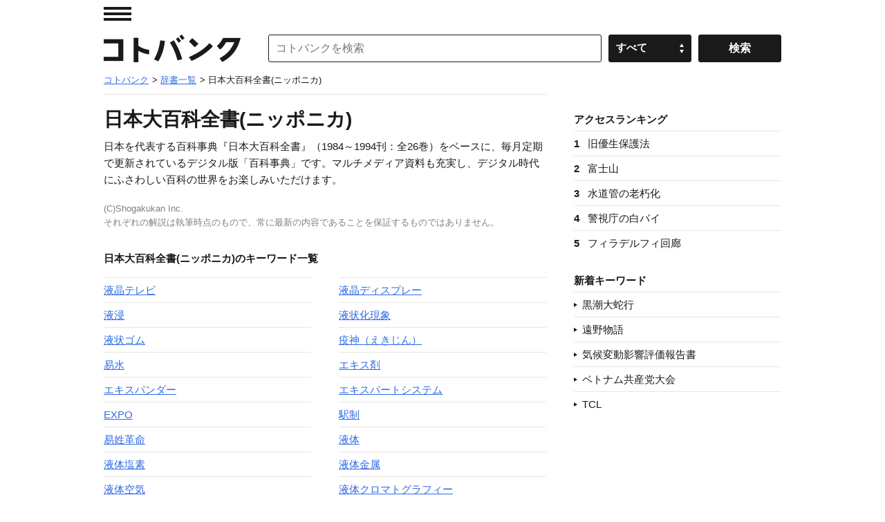

--- FILE ---
content_type: text/html; charset=UTF-8
request_url: https://kotobank.jp/dictionary/nipponica/170/
body_size: 66319
content:
<!DOCTYPE html>
<html lang="ja">
<head prefix="og: http://ogp.me/ns# fb: http://ogp.me/ns/fb# website: http://ogp.me/ns/website#">
  <meta charset="utf-8">
  <script src="/js/offerwall_custom_choice.js?20251201100806"></script>
  <!-- Google Tag Manager -->
<script>(function(w,d,s,l,i){w[l]=w[l]||[];w[l].push({'gtm.start':
new Date().getTime(),event:'gtm.js'});var f=d.getElementsByTagName(s)[0],
j=d.createElement(s),dl=l!='dataLayer'?'&l='+l:'';j.async=true;j.src=
'https://www.googletagmanager.com/gtm.js?id='+i+dl;f.parentNode.insertBefore(j,f);
})(window,document,'script','dataLayer','GTM-TPNK2MG');</script>
<!-- End Google Tag Manager -->
    <title>日本大百科全書(ニッポニカ)収録キーワード一覧 11830件目から11900件目 - コトバンク</title>
  <meta name="title" content="日本大百科全書(ニッポニカ)収録キーワード一覧 11830件目から11900件目 - コトバンク"/>
  <meta name="description" content="日本大百科全書(ニッポニカ)に収録されているキーワードの一覧。用語数123,145のうち11830件目から11900件目を表示。
"/>
  <meta name="keywords" content="kotobank, コトバンク, とは, 意味, 読み方, 日本大百科全書(ニッポニカ), 小学館, 液晶テレビ, 液晶ディスプレー, 液浸, 液状化現象, 液状ゴム"/>
  <link rel="canonical" href="https://kotobank.jp/dictionary/nipponica/170/" />
  
  <meta property="og:locale" content="ja_JP" />
  <meta property="og:title" content="日本大百科全書(ニッポニカ)収録キーワード一覧 11830件目から11900件目 - コトバンク"/>
  <meta property="og:url" content="https://kotobank.jp/dictionary/nipponica/170/"/>
  <meta property="og:description" content="日本大百科全書(ニッポニカ)に収録されているキーワードの一覧。用語数123,145のうち11830件目から11900件目を表示。
"/>
  <meta property="og:type" content="website"/>
  <meta property="og:site_name" content="コトバンク"/>
  <meta property="og:image" content="https://kotobank.jp/image/kotobank_ogp.png"/>
  <meta name="author" content="日本大百科全書(ニッポニカ)" />

    <style>@charset "utf-8";

/* RESET
 ============================================================ */
* { font-style: normal;}
i { font-style: italic;}
html { overflow-y: scroll;}
body, div, dl, dt, dd, ul, ol, li, h1, h2, h3, h4, h5, h6, pre, code, form, fieldset, legend, input, button, textarea, p, blockquote, th, td { margin: 0; padding: 0;}
table { border-collapse: collapse; border-spacing: 0;}
fieldset, img { border: 0;}
address, caption, cite, code, dfn, em, strong, th, var, optgroup { font-style: inherit; font-weight: inherit;}
del, ins { text-decoration: none;}
li { list-style: none;}
caption, th { text-align: left;}
h1, h2, h3, h4, h5, h6 { font-size: 100%; font-weight: bold;}
small { font-size: 100%; font-weight: normal;}
img { vertical-align: middle;}
q:before, q:after { content: '';}
abbr, acronym { border: 0; font-variant: normal;}
sup { font-size: 60%; vertical-align: super; }
sub { font-size: 60%; vertical-align: sub; }
legend { color: #000;}
input, button, textarea, select, optgroup, option { font-family: inherit; font-size: inherit; font-style: inherit; font-weight: inherit;}
a { outline: 0;}
strong { font-weight: bold;}
/* RESET HTML5 */
article, aside, canvas, details, figcaption, figure, footer, header, hgroup, menu, nav, section, summary, time, mark, audio, video { margin: 0; padding: 0; border: 0; outline: 0; font-size: 100%; font: inherit; vertical-align: baseline;}
article, aside, details, figcaption, figure, footer, header, hgroup, menu, nav, section { display: block;}

/* Base
 ============================================================ */
body { text-align: center; background-color: #fff; color: #1a1a1a; font: 15px/1.6 Helvetica, 'Hiragino Kaku Gothic Pro', 'ヒラギノ角ゴ Pro W3', 'メイリオ', Meiryo, 'ＭＳ Ｐゴシック', HirakakuProN-W3, sans-serif; -webkit-text-size-adjust: 100%;}
a { -webkit-touch-callout: none;}
a:link,
a:visited { color: #2F6BE6; text-decoration: underline;}
a:hover,
a:active { color: #2F6BE6; text-decoration: none;}
a img { vertical-align: bottom;}

/* module
 ============================================================ */
input,
select { font-size: 16px;}
.skip { position: absolute; left: -9999px;}
.left { float: left; display: inline;}
.right { float: right; display: inline;}
.note { font-size: 75%; line-height: 1.2;}
.caption { margin-top: 9px; font-size: 75%; line-height: 1.2;}
.b { font-weight: bold;}
.morebtn { text-align: right;}
.url { word-wrap: break-word;}

.grid01 { width: 100%;}
/*.grid02.grid1.left { width: 770px;}*/
.grid02.grid1.right { width: 190px;}
.grid02.grid2.left { width: 640px;}
.grid02.grid2.right { width: 300px;}
.grid021leftwrap,
.grid022leftwrap { margin: 0;}

/* page top
 ============================================================ */
.infoArea {border-top: 1px #CCCCCC solid; border-bottom: 1px #CCCCCC solid; margin: 0 auto; padding: 8px 24px; font-weight: bold; }

.title { padding: 14px 0 20px; font-size: 186.7%;}
h3.ttl { margin: 25px 0 4px;}
h3.ttl02 { margin: 0 0 4px;}
.links li { border-top: 1px solid #e6e6e6;}
.links a { display: block; padding: 7px 0 7px; color: #1a1a1a; line-height: 1.4; text-decoration: none;}
.links a:hover { background-color: #fafafa;}
ul.links a { padding-left: 12px; background: url(/image/pc/ico_ar.png) no-repeat 0 -185px;}
ol.links li a span { display: block; float: left; display: inline; padding-right: 12px;}
.links li .time { font-size: 73.3%;}

.relLinks li { border-top: 1px solid #e6e6e6;}
.relLinks a { display: block; padding: 7px 0 7px; line-height: 1.4; text-decoration: none;}
.relLinks a:hover { background-color: #fafafa;}
.relLinks .linkTitle { display: block; margin-bottom: 5px;}
.relLinks .linkDesc { display: block; color: #808080; font-size: 0.9em;}

.disclist { zoom: normal; padding-left: 1.5em;}
.disclist li { zoom: normal; list-style: disc;}
.numlist { zoom: normal; padding-left: 1.5em;}
.numlist li { zoom: normal; list-style: decimal outside;}

div.page_link_marker { height: 0; position: relative; top: -120px; }

/* dictionary
 ============================================================ */
.pagination { overflow: hidden; position: relative; padding: 40px 0;}
.pagination ul { position: relative; left: 50%; float: left; margin-right: 20px;}
.pagination li { position: relative; left: -50%; float: left; display: inline; margin-left: 20px;}
.pagination li.prev { margin-right: 20px;}
.pagination li.next { margin-left: 40px;}
.pagination li a,
.pagination li span { text-align: center; display: block; width: 38px; line-height: 38px; font-weight: bold; text-decoration: none; border-radius: 3px; -o-border-radius: 3px; -webkit-border-radius: 3px; -moz-border-radius: 3px; -ms-border-radius: 3px;}
.pagination li a { border: 1px solid #ccc; color: #000;}
.pagination li a:hover { border: 1px solid #000;}
.pagination li span { border: 1px solid #000; background-color: #000; color: #fff;}
.pagination li.prev a,
.pagination li.prev span { padding: 0 12px 0 28px; background: url(/image/pc/ico_pagination.png) no-repeat 0 -52px;}
.pagination li.next a,
.pagination li.next span { padding: 0 28px 0 12px; background: url(/image/pc/ico_pagination.png) no-repeat 100% 0;}

#loading,
.loading { text-align: center; background: url(/image/loading.gif) no-repeat center center;}

/* search
 ============================================================ */
section.searchSerp { margin: 0px 13px 50px 13px;}
section.searchSerp dl { margin-bottom: 20px;}
section.searchSerp h4 { display: inline; font-size: 16px; font-weight: normal;}
section.searchSerp a { text-decoration: none;}
section.searchSerp dd.dictionary_name { color: #008008; font-size: 14px; margin: 0;}
section.searchSerp dd { margin-bottom: 10px; font-size: 80%; color:#444;}
section.serpTitle p.info { color: #676767; font-size: 13px; margin: 4px 4px 10px 13px;}
section.serpTitle hr { border: none; background-color: #eee; height: 1px;}

/* base layout
 ============================================================ */
.bodyWrap { padding: 0 20px;}
#contentArea { zoom: 1; text-align: left; overflow: hidden; position: relative; width: 980px; margin: 0 auto;}

#hdMenu { position: absolute; top: 0; left: 0;}
#hdMenu .trigger a { display: block; text-indent: -9999px; width: 40px; height: 40px; background: url(/image/pc/ico_ar.png) no-repeat 0 10px;}
#hdMenu .trigger a:hover { background-position: 0 -40px;}
#searchArea { position: relative; margin-left: 238px; margin-bottom: 16px;}
#searchArea form { position: absolute; top: 0; right: 0;}
#searchArea input,
#searchArea select,
.customSelect { float: left; display: inline; width: 120px; height: 40px; margin-top: 10px; border: 1px solid #1a1a1a; cursor: pointer; border-radius: 3px; -o-border-radius: 3px; -webkit-border-radius: 3px; -moz-border-radius: 3px; -ms-border-radius: 3px; -webkit-appearance: none; box-sizing: border-box;}
#searchArea input#search_input { width: 482px; padding-right: 10px; padding-left: 10px; cursor: auto; box-sizing: border-box; margin-right: 10px;}
#searchArea .selectwrap { position: relative; float: left; display: block; width: 120px;}
#searchArea select { left: 0;}
.customSelect { padding: 6px 10px; background: #1a1a1a url(/image/pc/ico_ar.png) no-repeat 86% -238px; color: #fff; font-weight: bold; box-sizing: border-box;}
#searchArea input.searchbtn { height: 40px; margin-left: 10px; background-color: #1a1a1a; color: #fff; font-weight: bold;}
#searchArea input.searchbtn:hover,
.customSelect.customSelectHover { border: 1px solid #808080; background-color: #808080;}

/* 下部検索窓
 ============================================================ */
#searchAreaWordBottom { padding-bottom: 45px;}
#searchAreaWordBottom .search_inputwrap { display: inline-block;}
#searchAreaWordBottom input { display: inline-block; width: 120px; height: 40px; margin-top: 10px; border: 1px solid #1a1a1a; cursor: pointer; border-radius: 3px; -o-border-radius: 3px; -webkit-border-radius: 3px; -moz-border-radius: 3px; -ms-border-radius: 3px; -webkit-appearance: none; box-sizing: border-box;}
#searchAreaWordBottom input#search_input { width: 700px; padding-right: 10px; padding-left: 10px; cursor: auto; box-sizing: border-box;}
#searchAreaWordBottom .selectwrap { display: inline-block; height: 40px; margin-left: 10px; width: 120px; vertical-align: bottom; margin-bottom: 10px;}
#searchAreaWordBottom input.searchbtn { height: 40px; margin-left: 10px; background-color: #1a1a1a; color: #fff; font-weight: bold;}
#searchAreaWordBottom input.searchbtn:hover { border: 1px solid #808080; background-color: #808080;}

.easy-select-box { zoom: 1; position: relative; float: left; display: inline; width: 120px; height: 40px; margin-top: 10px;}
.easy-select-box .esb-dropdown{ position: absolute; top: 100%; left: 0; z-index: 99; display: none;}
.easy-select-box .esb-displayer{ width: 100px; height: 38px; padding: 0 10px; line-height: 38px; background: #1a1a1a url(/image/pc/ico_ar.png) no-repeat 86% -238px; color: #fff; font-weight: bold; border: 1px solid #1a1a1a; cursor: pointer; border-radius: 3px; -o-border-radius: 3px; -webkit-border-radius: 3px; -moz-border-radius: 3px; -ms-border-radius: 3px;}
.easy-select-box:hover .esb-displayer{ border: 1px solid #808080; background-color: #808080;}
.easy-select-box .esb-dropdown{ overflow: auto; width: 118px; max-height: 200px; border: 1px solid #ccc; background: #fff;}
.easy-select-box .esb-dropdown .esb-item{ padding: 3px; background: #fff; color: #0c2245; cursor: default;}
.easy-select-box .esb-dropdown .esb-item:hover{ background: #3399ff; color: #fff; text-decoration: none;}

#hdWrap .search_inputwrap { margin-right: 0;}
#hdWrap #searchArea form { width: 742px;}
#hdWrap #search_input { width: 742px;}
#hdMenuCont { z-index: 999; text-align: left; display: none; position: absolute; top: 0; left: -320px; width: 299px; padding-left: 20px; border-right: 1px solid #e6e6e6; background-color: #fff; font-size: 86.7%;}
#hdMenuCont .box { padding: 6px 0 26px;}
#hdMenuCont #hdTodayWord.box { padding-right: 20px;}
#hdTodayWord h2 { padding-bottom: 7px;}
#hdTodayWord p { line-height: 1.3;}
#hdTodayWord p.more,
#hdNav .links { margin-top: 5px;}
#hdNav .links li { border-top: 0;}
#hdNav .links li a { padding: 0 0 0 12px; background-position: 0 -190px; line-height: 2; font-weight: bold;}
#hdNav .links li.ft a { font-weight: normal;}
#hdBtn h3 { padding-bottom: 2px;}
#hdBtn .bn a { display: block; padding-bottom: 8px; text-indent: -9999px; width: 136px; height: 39px; background: url(/image/pc/bt_app.gif) no-repeat 0 0;}
#hdBtn .bnAndroid a { display: block; padding-bottom: 8px; text-indent: -9999px; width: 136px; height: 33px; background:url(/image/pc/google-play-badge.png) no-repeat 0 0; background-size: cover;}
#overlay { z-index: 900; display: none; position: fixed; top: 0; left: 0; width: 100%; height: 100%; background: #fff; opacity: 0.1; filter: alpha(opacity=10);}

#ftWrap { background-color: #1a1a1a; font-size: 73.3%; color: #fff;}
#ftWrap .bodyWrap { padding: 0 20px;}
#ftWrap .inner { zoom: 1; text-align: left; overflow: hidden; position: relative; width: 100%; max-width: 1020px; margin: 0 auto; padding: 38px 0; background-color: #1a1a1a;}
#sponsor { float: left; display: inline;}
#sponsor li { float: left; display: inline; height: 30px; margin-right: 20px;}
#sponsor li:last-of-type { margin-right: 0;}
#sponsor a.spoa img { width: 98px; height: 30px;}
#sponsor a.spov img { width: 115px; height: 22px;}
#ftWrap .menu { float: right; display: inline;}
#ftWrap .menu li:first-child {margin-left: 0;}
#ftWrap .menu li { float: left; display: inline; margin-left: 20px;}
#ftWrap .menu li a { color: #fff; font-weight: bold;}
#copyright { clear: both; padding-top: 30px; color: #808080;}
#copyright a.spoy { display: none;}

/* media
 ============================================================ */
@media only screen and (-webkit-min-device-pixel-ratio: 2) and (min-width: 641px) {
	ul.links a,
	#hdMenu .trigger a,
	.customSelect { background-image: url(/image/pc/ico_ar@2x.png); -webkit-background-size: 50px 300px; -moz-background-size: 50px 300px; background-size: 50px 300px;}
	#hdBtn a { background-image: url(/image/pc/bt_app@2x.gif); -webkit-background-size: 136px 39px; -moz-background-size: 136px 39px; background-size: 136px 39px;}
}

/* pagination
 ============================================================ */
#pagination { display: flex; justify-content: center; align-items: center; margin: 40px 70px;}
#pagination .button { display: flex; justify-content: center; align-items: center; width: 80px; height: 40px; border: none; border-radius: 4px; background-color: #f2f2f2; margin: 0 5px; cursor: pointer;}
#pagination .button:hover { background-color: #e3e3e3;}
#pagination .chevron { fill: #333;}
#pagination .numbered-page { font-size: 16px; font-weight: bold; margin: 0 10px; color: #333;}
#pagination .previous { padding-left: 10px;}
#pagination .next { padding-right: 10px;}

/* TOP 情報
 ============================================================ */
#topInfo { text-align: center; margin-top: 70px; }

/* モーダル
 ============================================================ */
.kotobankModal { display: none; position: fixed; z-index: 1; left: 0; top: 0; width: 100%; height: 100%; overflow: auto; background-color: rgba(0,0,0,0.4); }
.kotobankModal .modal-content { background-color: #fefefe; margin: 15% auto; padding: 35px 35px 35px 35px; border: 1px solid #888; width: 75%; position: relative; }
.kotobankModal .modal-button { display: flex; justify-content: center; align-items: center; color: #000; width: 90%; height: 50px; padding: 10px; text-align: center; margin: 10px auto; border: 1px solid #888; border-radius: 4px; text-decoration: none; }
.kotobankModal .modal-button:hover { background-color: #eee; }
.kotobankModal .modal-arrow { display: inline-block; width: 20px; height: 20px; border: 1px solid #000; border-radius: 50%; text-align: center; line-height: 18px; margin-left: 10px; }
.kotobankModal .modal-close { position: absolute; top: 10px; right: 10px; font-size: 20px; cursor: pointer; }

/* 課金誘導情報
 ============================================================ */
#payment_info a { text-decoration: none; }
#payment_info div.info { display: inline-block; margin: 20px 0px 10px 0px; padding: 7px 12px 8px 12px; border-radius: 12px; border: 1px solid; border-color: #DAE2ED; color: #0073E6; background-color: #EBF5FF; font-size: 90%; font-weight: bold; width: 740px }
#payment_info div.info:hover { background-color: #D6E9FF; }
body.payment .plan-container { display: flex; flex-wrap: wrap; justify-content: space-between; max-width: 1400px; margin: 0 auto; }
body.payment .plan { flex: 1 1 calc(50% - 20px); margin: 10px; min-width: 300px; }
body.payment .plan-box { padding: 10px; border: 1px solid #666; margin-bottom: 14px; }
body.payment .plan-description { font-size: 85%; }
@media (max-width: 768px) { body.payment .plan { flex: 1 1 100%; } }

/* 本文フィルター
 ============================================================ */
div.blur-container { position: relative; display: inline-block; }
p.blur-text { filter: blur(3px) opacity(60%); margin: 0; }
button.blur-show-link { position: absolute; top: 50%; left: 50%; transform: translate(-50%, -50%); padding: 2px 4px; z-index: 20; padding: 6px; background-color: #1a1a1a; color: #fff; cursor: pointer; }
button.blur-show-link { font-family: Helvetica, 'Hiragino Kaku Gothic Pro', 'ヒラギノ角ゴ Pro W3', 'メイリオ', Meiryo, 'ＭＳ Ｐゴシック', HirakakuProN-W3, sans-serif;}
@media (max-width: 768px) { button.blur-show-link { width: 90% } }

/* 左カラム メニュー
 ============================================================ */
p.menuTopTitle { padding-bottom: 7px; font-weight: bold; }
p.menuSubTitle { padding-bottom: 2px; font-weight: bold; }

/* word_related gray-button
 ============================================================ */
 span.gray-button { display: inline-block; background-color: #f0f0f0; color: #333; padding: 6px 10px; border-radius: 10px; font-size: 16px; text-align: center; margin: 4px; border: 1px solid #e0e0e0; transition: background-color 0.2s ease, border-color 0.2s ease, box-shadow 0.2s ease; }
@media (max-width: 768px) { span.gray-button { padding: 0px 2px; } }
span.gray-button a { text-decoration: none; }
span.gray-button:hover { background-color: #d6d6d6; border-color: #b0b0b0; box-shadow: 0 3px 6px rgba(0, 0, 0, 0.2); }

/* 下部検索窓 モバイル
 ============================================================ */
@media only screen and (max-width: 1020px) {
	.winpc #contentArea { width: 100%;}
	.winpc #hdWrap #searchArea { margin-left: 238px;}
	.winpc #hdWrap #searchArea form { width: 100%;}
	.winpc #hdWrap .search_inputwrap { margin-right: 270px;}
	.winpc #hdWrap #searchArea input#search_input { width: 100%;}
	.winpc .grid021leftwrap { margin-right: 200px;}
	.winpc .grid02.grid1.left { width: 100%;}
	.winpc .grid02.grid2.left { width: 100%;}
	.winpc #searchAreaWordBottom form { width: 100%;}
	.winpc #searchAreaWordBottom input#search_input { width: 100%;}
}
@media only screen and (max-width: 940px) {
}
@media only screen and (max-width: 840px) {
	#payment_info div.info { width: 95%; }
}
@media only screen and (max-width: 660px) {
	body.winsp,
	.winsp input,
	.winsp select { font-size: 30px;}
	.winsp .grid02.grid1.left,
	.winsp .grid02.grid1.right,
	.winsp .grid02.grid2.left,
	.winsp .grid02.grid2.right { float: none; display: block; width: auto;}
	.winsp #contentArea { width: 100%;}
	.winsp #contentArea .title { text-indent: 0; height: auto; padding-left: 20px; padding-right: 20px; background: none; font-size: 140%;}
	.winsp ul.links a { padding-left: 24px; background: url(/image/sp/ico_ar.png) no-repeat 0 -180px;}
	.winsp #pagination { margin: 0px 0px;}

	.winsp .bodyWrap { padding: 0;}
	.winsp #hdMenu { top: 20px; left: 0;}
	.winsp #hdMenu .trigger a { width: 100px; height: 90px; background: url(/image/sp/ico_ar.png) no-repeat 20px 20px;}
	.winsp #hdMenu .trigger a:hover { background-position: 20px -54px;}
	.winsp #searchArea { margin-top: 36px; margin-left: 0;}
	.winsp #searchArea form { position: relative;}
	.winsp #searchArea .selectwrap,
	.winsp #searchArea select,
	.winsp .customSelect { display: none;}
	.winsp #searchArea input { float: none; display: block; width: 160px; height: 80px; margin-top: 0; border: 0; border-radius: 0; -o-border-radius: 0; -webkit-border-radius: 0; -moz-border-radius: 0; -ms-border-radius: 0; -webkit-appearance: none;}
	.winsp #searchArea input#search_input { width: 100%; margin-right: 0; padding-right: 180px; padding-left: 20px; border-top: 1px solid #1a1a1a; border-right: 0; border-bottom: 1px solid #1a1a1a; border-left: 0;}
	.winsp #searchArea input.searchbtn { z-index: 30; position: absolute; top: 0; right: 0; width: 160px; height: 80px; margin-left: 0;}
	.winsp #searchAreaWordBottom .selectwrap { display: none;}

	.winsp #hdWrap #searchArea form,
	.winsp #hdWrap #search_input { width: 100%; box-sizing: border-box;}
	.winsp #hdMenuCont .box { padding: 28px 0 26px; font-size: 73.3%;}
	.winsp #hdMenuCont .todayWordDesc { display: -webkit-box; -webkit-box-orient: vertical; -webkit-line-clamp: 3; overflow: hidden;}
	.winsp #hdNav .links li a { padding: 0 0 0 12px; background-position: 0 -185px; line-height: 2; font-weight: bold;}
	.winsp #ftWrap .bodyWrap {}
	.winsp #sponsor { position: relative; float: none; display: block;}
	.winsp #sponsor li {}
	.winsp #sponsor a,
	.winsp #copyright a.spoy { display: block; }
	.winsp #sponsor a.spoa img { width: 142px; height: 44px;}
	.winsp #sponsor li.spoy { display: none;}
	.winsp #sponsor a.spov img { width: 160px; height: 36px;}
	.winsp #ftWrap .menu { position: relative; float: none; display: block; padding-top: 36px;}
	.winsp #ftWrap .menu li {}
	.winsp #copyright { line-height: 1.4;}
	.winsp #copyright a.spoy { position: relative; float: left; width: 58px; height: 36px; margin: 0 5px 3px 0; background-position: 0 -100px;}

	#topInfo { margin-top: 10px; font-size: 73.3%; }
}
@media only screen and (max-width: 500px) {
	body.winsp,
	.winsp input,
	.winsp select { font-size: 18px;}
	.winsp input,
	.winsp select { font-size: 18px;}
	.winsp #contentArea .title { padding-left: 10px; padding-right: 10px;}
	.winsp ul.links a { padding-left: 12px; background: url(/image/sp/ico_ar.png) no-repeat 0 -90px; -webkit-background-size: 50px 200px; -moz-background-size: 50px 200px; background-size: 50px 200px;}
	.winsp #pagination { margin: 0px 0px;}

	.winsp #hdMenu { top: 10px;}
	.winsp #hdMenu .trigger a { width: 50px; height: 45px; background: url(/image/sp/ico_ar.png) no-repeat 10px 10px; -webkit-background-size: 50px 200px; -moz-background-size: 50px 200px; background-size: 50px 200px;}
	.winsp #hdMenu .trigger a:hover { background-position: 10px -27px;}
	.winsp #searchArea { margin: 18px 0;}
	.winsp #searchArea input { width: 80px; height: 40px;}
	.winsp #searchArea input#search_input { padding-right: 90px; padding-left: 10px;}
	.winsp #searchArea input.searchbtn { width: 80px; height: 40px;}

	.winsp #searchAreaWordBottom { margin: 0;}
	.winsp #searchAreaWordBottom .search_inputwrap { width: calc(100% - 80px); vertical-align: top;}
	.winsp #searchAreaWordBottom input { width: 80px; height: 40px; border-radius: 0; box-sizing: border-box;}
	.winsp #searchAreaWordBottom input#search_input { padding-right: 10px; padding-left: 10px; margin: 0; width: 100%;}
	.winsp #searchAreaWordBottom input.searchbtn { width: 80px; height: 40px; margin: 0; border: 0;}
	.winsp #searchAreaWordBottom .selectwrap { display: none;}

	.winsp #hdMenuCont { left: -210px; width: 199px; padding-left: 10px;}
	.winsp #hdMenuCont .box { padding: 14px 0 13px;}
	.winsp #hdNav .links li a { padding: 0 0 0 10px; background-position: 0 -92px;}
	.winsp #ftWrap .bodyWrap { padding: 0 10px;}
	.winsp #ftWrap .inner { padding: 20px 0 18px;}
	.winsp #sponsor {}
	.winsp #sponsor li { margin-right: 10px;}
	.winsp #sponsor a,
	.winsp #copyright a.spoy { -webkit-background-size: 100px 150px; -moz-background-size: 100px 150px; background-size: 100px 150px;}
	.winsp #sponsor a.spoa img { width: 71px; height: 22px;}
	.winsp #sponsor a.spov img { width: 80px; height: 18px;}
	.winsp #ftWrap .menu { padding-top: 20px;}
	.winsp #ftWrap .menu li:first-child {  margin-left: 0;}
	.winsp #ftWrap .menu li {  margin-left: 10px; padding-bottom: 0;}
	.winsp #copyright { padding-top: 20px;}
	.winsp #copyright a.spoy { width: 29px; height: 18px; margin-top: 0; background-position: 0 -50px;}
}

/* clear
 ============================================================ */
.cf,
#hdWrap, #searchArea, #ftWrap .menu, #sponsor { zoom: 1;}

.cf:after,
#hdWrap:after, #searchArea:after, #ftWrap .menu:after, #sponsor:after { content: "."; display: block; height: 0; clear: both; visibility: hidden;}
</style>
  <style>@charset "utf-8";

/* module
 ============================================================ */
.ad.bn.w300 { max-width: 300px; width: 100%;}
.ad.bn.w336 { max-width: 336px; width: 100%;}
.ad.bn.w468 { max-width: 468px; width: 100%;}
.ad.bn.w728 { max-width: 728px; width: 100%;}
.ad.bn img { max-width: 100%; height: auto; width/***/: auto;}

/* base layout
 ============================================================ */
#hdWrap { position: relative; padding-top: 40px;}
#hdWrap #toplogo a,
#hdY a { display: block; text-indent: -9999px;}
#hdWrap #toplogo { float: left; display: inline; margin-top: 10px;}
#hdWrap #toplogo a { width: 198px; height: 40px; margin-right: 40px; background: url(/image/pc/logo.gif) no-repeat 0 0;}
#hdY { position: absolute; top: 15px; right: 0;}
#hdY a { width: 336px; height: 17px; background: url(/image/pc/txt_hd.png) no-repeat 0 0;}
#topicPath { clear: both; padding: 0 0 10px;}
#topicPath li { float: left; display: inline; padding-right: 5px; font-size: 86.7%;}
#mainTitle { position: relative; padding: 8px 0 30px; border-top: 1px solid #e6e6e6;}
#mainTitle h1 { font-family: "Times New Roman", Times, 'ヒラギノ明朝 ProN', 'Hiragino Mincho ProN', 'YuMincho', 'Yu Mincho', 'メイリオ', Meiryo, 'ＭＳ Ｐゴシック', serif;}
#mainTitle h1 { font-weight: bold; font-size: 240%;}
#mainTitle h1 span { margin-left: 10px; font-size: 18px; font-weight: normal;}
/* payment */
#payment { text-align: right; height:48px; font-size:17px; padding-right:5px; }

/* main
 ============================================================ */
/* mainArea */
#mainArea { border-top: 1px solid #e6e6e6;}
#mainArea .ad { margin: 34px 0px 0px;}
#mainArea .ad.bn { padding-bottom: 3px;}
#retailkeyword { padding: 5px 0 36px;}
#retailkeyword h2 { font-size: 140%; margin-bottom: 10px;}

/* subArea */
#subArea { position: relative; padding-bottom: 36px;}
#subArea .ad { padding-bottom: 10px;}

/* mainFt */
#mainFt { clear: both; position: relative; padding-bottom: 28px;}
#mainFt .ad { text-align: center; margin: 0 auto; padding-bottom: 12px;}

/* submenu */
#sub_menu_body { font-family: Helvetica, 'Hiragino Kaku Gothic Pro', 'ヒラギノ角ゴ Pro W3', 'メイリオ', Meiryo, 'ＭＳ Ｐゴシック', HirakakuProN-W3, sans-serif;}
#sub_menu_body { position:fixed; display:none; z-index:2; width:70%; margin:0; padding:10px 20px; border:2px solid #aaa; background:#fff;}
#sub_menu_body ul { overflow: auto; }
.sub_menu_first { font-size: 125%; }
.modal-overlay { z-index:1; display:none; position:fixed; top:0; left:0; width:100%; height:120%; background-color:rgba(0,0,0,0.75); }

.header_menu { width: 100%;}
.header_menu a { margin-left: 24px; margin-right: 16px; font-size:80%; font-family: Helvetica, 'Hiragino Kaku Gothic Pro', 'ヒラギノ角ゴ Pro W3', 'メイリオ', Meiryo, 'ＭＳ Ｐゴシック', HirakakuProN-W3, sans-serif;}
.H4 { display: block; font-size: 115%;}
.H5 { display:inline; padding: 0px 6px;}
.H6 { display:none; padding: 0px 4px; font-size:80%;}
#hdSearch { display: none;}
#searchForm { display: none;}

/* pageWord
 ============================================================ */
.dictype { padding-bottom: 45px;}
.dictype h2 { padding-bottom: 28px; font-size: 140%;}
.dictype h2 a { color: #000; text-decoration: none;}
.dictype h2 span { font-weight: normal;}
.dictype h3 { margin-bottom: 10px;}
.dictype h4 { margin-top: 24px;}
.dictype .ex section { font-family: "Times New Roman", Times, 'ヒラギノ明朝 ProN', 'Hiragino Mincho ProN', 'YuMincho', 'Yu Mincho', 'メイリオ', Meiryo, 'ＭＳ Ｐゴシック', serif; margin-bottom: 30px;}
.dictype .ex section b { font-family: Helvetica, 'Hiragino Kaku Gothic Pro', 'ヒラギノ角ゴ Pro W3', 'メイリオ', Meiryo, 'ＭＳ Ｐゴシック', HirakakuProN-W3, sans-serif;}
.dictype .ex section h3 { margin-top: 24px; font-family: Helvetica, 'Hiragino Kaku Gothic Pro', 'ヒラギノ角ゴ Pro W3', 'メイリオ', Meiryo, 'ＭＳ Ｐゴシック', HirakakuProN-W3, sans-serif;}
.dictype .ex section h4 { margin-top: 24px; font-family: Helvetica, 'Hiragino Kaku Gothic Pro', 'ヒラギノ角ゴ Pro W3', 'メイリオ', Meiryo, 'ＭＳ Ｐゴシック', HirakakuProN-W3, sans-serif;}
.dictype .ex section h5 { margin-top: 24px; font-family: Helvetica, 'Hiragino Kaku Gothic Pro', 'ヒラギノ角ゴ Pro W3', 'メイリオ', Meiryo, 'ＭＳ Ｐゴシック', HirakakuProN-W3, sans-serif;}
.dictype .ex section h6 { margin-top: 12px; font-family: Helvetica, 'Hiragino Kaku Gothic Pro', 'ヒラギノ角ゴ Pro W3', 'メイリオ', Meiryo, 'ＭＳ Ｐゴシック', HirakakuProN-W3, sans-serif;}

.dictype .ex section .year { margin-right: 12px; font-family: Helvetica, 'Hiragino Kaku Gothic Pro', 'ヒラギノ角ゴ Pro W3', 'メイリオ', Meiryo, 'ＭＳ Ｐゴシック', HirakakuProN-W3, sans-serif;}
.dictype .ex section .month {}

.dictype .ex section p.talent_doc b {margin-right: 12px;}

.dictype .ex section dt { font-weight:bold; font-family: Helvetica, 'Hiragino Kaku Gothic Pro', 'ヒラギノ角ゴ Pro W3', 'メイリオ', Meiryo, 'ＭＳ Ｐゴシック', HirakakuProN-W3, sans-serif; margin-right: 12px;}
.dictype .ex section dt { display: inline; padding: 0px 6px; }
.dictype .ex section dd { display: inline;}

.dictype .ex section dl.talent dt.dt24 {display:block;}

.dictype .ex section .description_linklist  { margin-top: 6px;}
.dictype .ex section .description_linklist a { font-family: Helvetica, 'Hiragino Kaku Gothic Pro', 'ヒラギノ角ゴ Pro W3', 'メイリオ', Meiryo, 'ＭＳ Ｐゴシック', HirakakuProN-W3, sans-serif;}
.dictype .ex section .media { padding: 6px 0px; width: 100%;}
.dictype .ex section .media figure { margin:4px; float:left;}
.dictype .ex section .media figure img { height:150px;}
.dictype .ex section .media figure p { text-align:center; font-family: Helvetica, 'Hiragino Kaku Gothic Pro', 'ヒラギノ角ゴ Pro W3', 'メイリオ', Meiryo, 'ＭＳ Ｐゴシック', HirakakuProN-W3, sans-serif;}
.dictype .ex section.kome { margin-top: 24px;}
.dictype .ex section .description_comment { margin-top: 8px; font-size: 90%;}
.dictype table { width: 100%; margin-top: 30px;}
.dictype table caption { padding-bottom: 3px; font-weight: bold;}
.dictype table thead td,
.dictype table thead th { padding: 5px 0; border-top: 1px solid #1a1a1a; font-weight: bold; vertical-align: top;}
.dictype table tbody td,
.dictype table tbody th { padding: 5px 0; border-top: 1px solid #e6e6e6; vertical-align: top;}
.dictype table tbody .last td,
.dictype table tbody .last th { padding: 5px 0 0;}
.dictype table tr > th { border-right: 10px solid #fff;}
.dictype table tbody th { white-space: nowrap;}
.dictype table tbody td { width: 90%;}
.dictype .source { margin-top: 31px; color: #808080; font-size: 73.3%; line-height: 1.5;}
.dictype .source small:first-child { display: inline;}
.dictype .source small { display: block;}
.dictype#sekai_refs .note { margin-bottom: 15px;}

#spWordHeaderAd > div:first-of-type { margin-bottom: 15px; }

/* lightbox captions */
.lbdata_caption { }
.lbdata_desc { }
.lbdata_copyright { margin-left: 8px; font-size: 80%; }

/* 辞書個別 */
div[data-orgtag="meaning"] {
    margin: 4px 0px 4px 0px;
}
div[data-orgtag="example"] {
    margin: 4px 0px 4px 0px;
}
div[data-orgtag="subheadword"] {
    margin: 20px 0px 4px 0px;
}

/* pageEjjeWord
 ============================================================ */
.wordtop p { padding-top: 16px; padding-bottom: 14px; font-size: 86.7%;}
.dictype { padding-bottom: 45px;}
.dictype h2 { padding-bottom: 28px; font-size: 140%;}
.dictype h2 span { font-weight: normal;}
.dictype h3 { margin-bottom: 24px;}
.dictype h4 { margin-top: 24px;}
.dictype .ex section { font-family: "Times New Roman", Times, 'ヒラギノ明朝 ProN', 'Hiragino Mincho ProN', 'YuMincho', 'Yu Mincho', 'メイリオ', Meiryo, 'ＭＳ Ｐゴシック', serif;}
.dictype .ex section b { font-family: Helvetica, 'Hiragino Kaku Gothic Pro', 'ヒラギノ角ゴ Pro W3', 'メイリオ', Meiryo, 'ＭＳ Ｐゴシック', HirakakuProN-W3, sans-serif;}
.dictype .ex section.kome { margin-top: 24px;}
.dictype table { width: 100%; margin-top: 30px; table-layout:fixed;}
.dictype table caption { padding-bottom: 3px; font-weight: bold;}
.dictype table thead td,
.dictype table thead th { padding: 5px 0; border-top: 1px solid #1a1a1a; font-weight: bold; vertical-align: top;}
.dictype table tbody td,
.dictype table tbody th { padding: 5px 0; border-top: 1px solid #e6e6e6; vertical-align: top;}
.dictype table tbody .last td,
.dictype table tbody .last th { padding: 5px 0 0;}
.dictype table tr > th { border-right: 10px solid #fff;}
.dictype table tbody th { white-space: nowrap;}
.dictype table tbody td { width: 90%;}
.dictype .source { margin-top: 31px; color: #808080; font-size: 73.3%; line-height: 1.5;}
.dictype .source small:first-child { display: inline;}
.dictype .source small { display: block;}
.word_foreign { margin-top: 24px }

/* pageGuide
 ============================================================ */
.pageGuide .title { text-indent: -9999px; height: 60px; padding-top: 0; background: url(/image/pc/title_about.gif) no-repeat 0 20px;}
.pageGuide .lead { padding-bottom: 1.7em;}
.pageGuide .lead p,
.sec01 p,
.sec01 ol,
.sec03 p,
.secend p { margin-top: 1.6em;}
.sec01 { padding-bottom: 1.6em;}
.sec01 p.morebtn { margin-top: 5px;}
.sec02 h3.ttl { margin-bottom: 0;}
.sec03 { padding-top: 26px;}
.secend { padding: 55px 0 30px;}
.pageGuide img { max-width: 100%; width: 100%;}

/* pageDic
 ============================================================ */
.pageDic .title { text-indent: -9999px; height: 60px; padding-top: 0; background: url(/image/pc/title_dic.gif) no-repeat 0 20px;}
.pageDic .lead { margin-top: 1.6em; padding-bottom: 3.5em;}
.diccategory { padding-bottom: .5em;}
.diccategory h2.ttl { padding: 15px 0 28px; border-top: 1px solid #e6e6e6; font-size: 140%;}
.diccategory h3 { padding-bottom: 1.6em;}
.diccategory dl { margin: 1em 0 3.4em;}
.diccategory dl dt,
.diccategory dl dd { float: left; display: inline;}
.diccategory dl dd { padding-right: 14px;}

/* pageDicdetail
 ============================================================ */
.pageDicdetail .lead { margin-top: -1em; padding-bottom: 0.3em;}
.pageDicdetail .lead p.source { margin-top: 20px; font-size: 85%; color:#808080;}
.pageDicdetail h2.ttl { margin: 25px 0 4px;}
.pageDicdetail #mainArea .grid02 { margin-top: 15px;}
.pageDicdetail #mainArea .grid02 li { display:inline-block; vertical-align: top; width: 46.875%; margin-left: 6.25%; padding: 8px 0; border-top: 1px solid #e6e6e6; line-height: 1.3;}
.pageDicdetail #mainArea .grid02 li:nth-child(odd) { margin-left: 0;}

/* pageAbc
 ============================================================ */
.pageAbc .title { text-indent: -9999px; height: 60px; padding-top: 0; background: url(/image/pc/title_abc.gif) no-repeat 0 20px;}
.pageAbc #mainArea .grid05 { margin-top: 28px; padding-bottom: 28px;}
.pageAbc #mainArea .grid05 li { text-align: center; float: left; display: inline; width: 17.5%; margin-left: 3.125%; padding: 20px 0; border-top: 1px solid #e6e6e6; font-weight: bold; line-height: 1.4;}
.pageAbc #mainArea .grid05 li.first { clear: left; margin-left: 0;}

/* pageAbcdetail
 ============================================================ */
.pageAbcdetail .lead { margin-top: -1em; padding-bottom: 0.3em;}
.pageAbcdetail h2.ttl { margin: 25px 0 4px;}
.pageAbcdetail #mainArea .grid02 { margin-top: 15px;}
.pageAbcdetail #mainArea .grid02 li { display:inline-block; vertical-align: top; width: 46.875%; margin-left: 6.25%; padding: 8px 0; border-top: 1px solid #e6e6e6; line-height: 1.3;}
.pageAbcdetail #mainArea .grid02 li:nth-child(odd) { margin-left: 0;}

/* pageInfo
 ============================================================ */
.pageInfo .title { text-indent: -9999px; height: 60px; padding-top: 0; background: url(/image/pc/title_info.gif) no-repeat 0 20px;}

/* pageRanking
 ============================================================ */
.pageRanking #mainTitle { padding: 8px 0 32px;}
.pageRanking .title { text-indent: -9999px; height: 35px; padding-top: 0; background: url(/image/pc/title_rank.gif) no-repeat 0 12px;}
.pageRanking #mainArea { border-top: 0;}
.pageRanking #mainArea dt,
.pageRanking #mainArea li { position: relative; border-top: 1px solid #e6e6e6;}
.pageRanking #mainArea dt { padding: 19px 0 0 60px; font-size: 140%; font-weight: bold;}
.pageRanking #mainArea dd { padding: 11px 0 16px 60px;}
.pageRanking #mainArea .ranksecond li { padding: 17px 0 17px 60px; font-size: 140%;}
.pageRanking #mainArea .num { position: absolute; top: 20px; left: 0; display: block; text-indent: -9999px; width: 45px; height: 24px;}
.pageRanking #mainArea .ranksecond li .num { top: 17px;}
.pageRanking #mainArea dt .num01 { background: url(/image/pc/txt_rank01.gif) no-repeat 0 0;}
.pageRanking #mainArea dt .num02 { background: url(/image/pc/txt_rank02.gif) no-repeat 0 0;}
.pageRanking #mainArea dt .num03 { background: url(/image/pc/txt_rank03.gif) no-repeat 0 0;}
.pageRanking #mainArea li .num04 { background: url(/image/pc/txt_rank04.gif) no-repeat 0 0;}
.pageRanking #mainArea li .num05 { background: url(/image/pc/txt_rank05.gif) no-repeat 0 0;}
.pageRanking #mainArea li .num06 { background: url(/image/pc/txt_rank06.gif) no-repeat 0 0;}
.pageRanking #mainArea li .num07 { background: url(/image/pc/txt_rank07.gif) no-repeat 0 0;}
.pageRanking #mainArea li .num08 { background: url(/image/pc/txt_rank08.gif) no-repeat 0 0;}
.pageRanking #mainArea li .num09 { background: url(/image/pc/txt_rank09.gif) no-repeat 0 0;}
.pageRanking #mainArea li .num10 { background: url(/image/pc/txt_rank10.gif) no-repeat 0 0;}
.pageRanking #mainArea .below { width: 46.875%; margin-top: 38px; padding-bottom: 30px;}
.pageRanking #mainArea .below li { clear: both; padding-top: 7px;}
.pageRanking #mainArea .below span { float: left; display: block; width: 3em; padding-bottom: 8px;}

/* media
 ============================================================ */
@media only screen and (-webkit-min-device-pixel-ratio: 2) and (min-width: 641px) {
	#hdWrap #toplogo a { background-image: url(/image/pc/logo@2x.gif); -webkit-background-size: 198px 40px; -moz-background-size: 198px 40px; background-size: 198px 40px;}
	#hdY a { background-image: url(/image/pc/txt_hd@2x.gif); -webkit-background-size: 336px 17px; -moz-background-size: 336px 17px; background-size: 336px 17px;}
	.pageGuide .title { background-image: url(/image/pc/title_about@2x.gif); -webkit-background-size: 249px 28px; -moz-background-size: 249px 28px; background-size: 249px 28px;}
	.pageDic .title { background-image: url(/image/pc/title_dic@2x.gif); -webkit-background-size: 111px 28px; -moz-background-size: 111px 28px; background-size: 111px 28px;}
	.pageAbc .title { background-image: url(/image/pc/title_abc@2x.gif); -webkit-background-size: 55px 27px; -moz-background-size: 55px 27px; background-size: 55px 27px;}
	.pageInfo .title { background-image: url(/image/pc/title_info@2x.gif); -webkit-background-size: 306px 28px; -moz-background-size: 306px 28px; background-size: 306px 28px;}
	.pageRanking .title { background-image: url(/image/pc/title_rank@2x.gif); -webkit-background-size: 251px 28px; -moz-background-size: 251px 28px; background-size: 251px 28px;}
	.pageRanking #mainArea dt .num01 { background-image: url(/image/pc/txt_rank01@2x.gif); -webkit-background-size: 30px 24px; -moz-background-size: 30px 24px; background-size: 30px 24px;}
	.pageRanking #mainArea dt .num02 { background-image: url(/image/pc/txt_rank02@2x.gif); -webkit-background-size: 35px 24px; -moz-background-size: 35px 24px; background-size: 35px 24px;}
	.pageRanking #mainArea dt .num03 { background-image: url(/image/pc/txt_rank03@2x.gif); -webkit-background-size: 35px 24px; -moz-background-size: 35px 24px; background-size: 35px 24px;}
	.pageRanking #mainArea li .num04 { background-image: url(/image/pc/txt_rank04@2x.gif); -webkit-background-size: 34px 24px; -moz-background-size: 34px 24px; background-size: 34px 24px;}
	.pageRanking #mainArea li .num05 { background-image: url(/image/pc/txt_rank05@2x.gif); -webkit-background-size: 33px 24px; -moz-background-size: 33px 24px; background-size: 33px 24px;}
	.pageRanking #mainArea li .num06 { background-image: url(/image/pc/txt_rank06@2x.gif); -webkit-background-size: 33px 24px; -moz-background-size: 33px 24px; background-size: 33px 24px;}
	.pageRanking #mainArea li .num07 { background-image: url(/image/pc/txt_rank07@2x.gif); -webkit-background-size: 33px 24px; -moz-background-size: 33px 24px; background-size: 33px 24px;}
	.pageRanking #mainArea li .num08 { background-image: url(/image/pc/txt_rank08@2x.gif); -webkit-background-size: 33px 24px; -moz-background-size: 33px 24px; background-size: 33px 24px;}
	.pageRanking #mainArea li .num09 { background-image: url(/image/pc/txt_rank09@2x.gif); -webkit-background-size: 33px 24px; -moz-background-size: 33px 24px; background-size: 33px 24px;}
	.pageRanking #mainArea li .num10 { background-image: url(/image/pc/txt_rank10@2x.gif); -webkit-background-size: 43px 24px; -moz-background-size: 43px 24px; background-size: 43px 24px;}
}
@media only screen and (max-width: 800px) {
	.pageDicdetail #mainArea .grid02 li { width: 100%; margin-left: 0;}
	.pageAbcdetail #mainArea .grid02 li { width: 100%; margin-left: 0;}
	.pageRanking #mainArea .below { float: none; display: block; width: auto;}
}
@media only screen and (max-width: 700px) {
	.pageInfo .title { -webkit-background-size: 100% auto; -moz-background-size: 100% auto; background-size: 100% auto;}
}
@media only screen and (max-width: 660px) {
	.ad.bn.w300,
	.ad.bn.w336,
	.ad.bn.w468,
	.ad.bn.w728 { max-width: 100%; width: 100%;}
	.winsp #hdWrap { padding-top: 28px;}
	.winsp #hdWrap #toplogo { float: none; display: block}
	.winsp #hdWrap #toplogo a { width: 318px; height: 64px; background: url(/image/sp/logo.gif) no-repeat 0 0;}
	.winsp #hdY,
	.winsp #topicPath { display: none;}
	.winsp #mainTitle { margin-top: 0; padding: 24px 20px 30px; border-top: 0;}
	.winsp #mainTitle h1 { padding-bottom: 24px; line-height: 1.2;}
	.winsp #mainTitle h1 { font-size: 170%;}
	.winsp #mainTitle h1 span { margin-left: 0; display: block; font-size: 22px;}
	.winsp #mainArea { border:none; margin-top: 26px; padding-top: 10px;}
	.winsp #mainArea .ad.bn img { width: 100%;}
	.winsp #mainArea .ad.sub { margin: 0 0 50px;}
	.winsp #retailkeyword { padding: 0 20px 50px;}
	.winsp #subArea { display: none;}
	.winsp #mainFt { width: 92%; padding: 0px 10px 0px 10px;}
	.winsp .wordtop { padding: 0 20px;}
	.winsp .dictype { padding-bottom: 50px;}
	.winsp .dictype .ex { padding: 50px 20px 0;}
	.winsp .dictype h2 { vertical-align: middle; padding: 12px 10px; font-size: 16px; background-color: #000; color: #fff;}
	.winsp .dictype h2 a { color: #fff;}
	.winsp .dictype h3 { margin-bottom: 50px;}
	.winsp .dictype h4 { margin-top: 50px;}
	.winsp .dictype table tbody th { white-space: normal;}
	.winsp .dictype table tbody td { width: 70%;}
	.winsp .dictype .source { margin-top: 50px; padding: 0 20px;}
	.winsp.pageGuide .lead,
	.winsp.pageGuide .sec01,
	.winsp.pageGuide .sec02,
	.winsp.pageGuide .sec03,
	.winsp.pageGuide .secend,
	.winsp.pageDic .lead,
	.winsp.pageDic .diccategory,
	.winsp.pageDicdetail .lead,
	.winsp.pageDicdetail .list,
	.winsp.pageRanking #mainArea dl,
	.winsp.pageRanking #mainArea ul,
	.winsp.pageInfo .info { margin: 0 20px;}
	.winsp.pageGuide #mainArea,
	.winsp.pageDic #mainArea,
	.winsp.pageDicdetail #mainArea,
	.winsp.pageAbc #mainArea,
	.winsp.pageInfo #mainArea { border: 0;}
  .winsp.pageAbc #mainArea .grid05 { margin: 0 10px;}
  .winsp.pageAbcdetail #mainArea .grid02 { margin: 0 10px;}
	.winsp .diccategory h2.ttl { font-size: 120%;}
	.winsp.pageRanking #mainTitle .left { padding-bottom: 20px;}
	.winsp.pageRanking #mainTitle .title { padding-left: 0;}
	.winsp.pageRanking #mainArea dt,
	.winsp.pageRanking #mainArea .ranksecond li { padding-left: 2.5em;}
	.winsp.pageRanking #mainArea dd { padding-left: 3em;}
	.winsp.pageRanking #mainArea .num { text-indent: 0; width: 3em; height: 24px; background: none;}
	.winsp #hdMenuCont #hdTodayWord { display: block;}

	.winsp #hdWrap { padding-top: 10px; margin-bottom: 25px;}
	.winsp #hdWrap #toplogo { margin: 4px 0 0 0;}
	.winsp #hdMenu { position: static;}
	.winsp #menu { display: flex; justify-content: space-between;}
	.winsp #hdSearch { display: block; margin-top: 4px; margin-right: 10px}
	.winsp #hdSearch img { height: 32px; width: 32px}
  .winsp #searchForm { position: fixed; top: 0; right: 0; bottom: 0; left: 0; background-color: rgba(0,0,0,.65); width: 100%; height: 100%; z-index: 10000;}
  .winsp #searchForm input { background-color: #fff;font-size: 20px; border: none; padding: 10px 15px 12px; margin: 12vh auto 10px; width: 90%;}
	.winsp #searchArea { display: none;}
	.winsp.pageWord #hdWrap { margin-bottom: 0;}
}
@media only screen and (max-width: 500px) {
	.winsp .ad .ss a { padding: 8px 10px 7px;}
	.winsp #hdWrap { padding-top: 14px;}
	.winsp #hdWrap #toplogo { width: 159px;}
	.winsp #hdWrap #toplogo a { height: 32px; background: url(/image/sp/logo.gif) no-repeat 0 0; -webkit-background-size: 159px 32px; -moz-background-size: 159px 32px; background-size: 159px 32px;}
	.winsp #mainTitle { padding: 25px 10px 15px;}
	.winsp #mainTitle h1 { padding-bottom: 0;}
	.winsp #mainTitle h1 span { font-size: 15px;}
	.winsp #mainArea { margin-top: 0; padding-top: 0;}
	.winsp #mainArea .ad { margin: 17px 0 -9px;}
	.winsp #mainArea .ad.sub { margin: 0 0 25px;}
	.winsp #retailkeyword { padding: 0 10px 25px;}
	.winsp .wordtop { padding: 0 10px 25px;}
	.winsp .wordtop p { padding: 0;}
	.winsp .wordtop p:first-child { margin-top: 0;}
	.winsp .wordtop p:not(:first-child) { margin-top: 25px;}
	.winsp .dictype { padding-bottom: 25px;}
	.winsp .dictype .ex { padding: 25px 10px 0;}
	.winsp .dictype h3 { margin-bottom: 25px;}
	.winsp .dictype h4 { margin-top: 25px;}
	.winsp .dictype .ex p.kome { margin-top: 12px;}
	.winsp .dictype .ex section .description_linklist  { font-size: 16px;}
	.winsp .dictype table { margin-top: 15px;}
	.winsp .dictype .source { margin-top: 25px; padding: 0 10px; font-size: 15px;}
	.winsp .dictype .sp-word-ad { height: 330px; display: flex; align-items: center; justify-content: center;}
  .winsp .dictype#sekai_refs .note { padding: 0 10px; margin-bottom: 30px;}
	.winsp.pageGuide .lead,
	.winsp.pageGuide .sec01,
	.winsp.pageGuide .sec02,
	.winsp.pageGuide .sec03,
	.winsp.pageGuide .secend,
	.winsp.pageDic .lead,
	.winsp.pageDic .diccategory,
	.winsp.pageDicdetail .lead,
	.winsp.pageDicdetail .list,
	.winsp.pageInfo .info { margin: 0 10px;}
	.winsp .relLinks a { padding: 10px 0;}
}
/* clear
 ============================================================ */
#topicPath, #mainTitle { zoom: 1;}
#topicPath:after, #mainTitle:after { content: "."; display: block; height: 0; clear: both; visibility: hidden;}
</style>

  <meta name="viewport" content="width=device-width, initial-scale=1">
  <!--[if IE]><script src="/js/html5.js?20251201100806"></script><![endif]-->
  <link rel="shortcut icon" href="/favicon.ico" />
  




</head>

<body class="pageDicdetail" >
<!-- Google Tag Manager (noscript) -->
<noscript><iframe src="https://www.googletagmanager.com/ns.html?id=GTM-TPNK2MG"
height="0" width="0" style="display:none;visibility:hidden"></iframe></noscript>
<!-- End Google Tag Manager (noscript) -->


<div class="bodyWrap">
<div id="contentArea">

<header id="hdWrap">
<div id="menu">
  <div id="hdMenu"><p class="trigger"><a href="#">MENU</a></p></div>
  <p id="toplogo"><a href="/">コトバンク</a></p>
  <div id="hdSearch"><p><a id="triggerOpenSearchForm" href="#"><img src="/image/search.png?20251201100806" alt="検索する"></a></p></div>
</div>

  <div id="searchArea">
  <form name="search" action="/search" method="get">
    <div class="search_inputwrap">
        <input type="text" value="" name="q" id="search_input" maxlength="30" placeholder="コトバンクを検索">
    </div>
        <div class="selectwrap">
        <select name="t" class="selectbox">
                    <option value="all">すべて　</option>
                    <option value="ja">日本語</option>
                    <option value="ej">英和</option>
                    <option value="je">和英</option>
                    <option value="fj">仏和</option>
                    <option value="jf">和仏</option>
                    <option value="dj">独和</option>
                    <option value="jd">和独</option>
                    <option value="zj">中日</option>
                    <option value="jz">日中</option>
                    <option value="ij">伊和</option>
                    <option value="ji">和伊</option>
                    <option value="sj">西和</option>
                    <option value="js">和西</option>
                    <option value="pj">葡日</option>
                    <option value="jp">日葡</option>
                    <option value="rj">露和</option>
                    <option value="jr">和露</option>
                    <option value="tj">泰和</option>
                </select>
    </div>
        <input type="submit" class="searchbtn" value="検索">
</form>

  </div>

  <ul id="topicPath">
    <li><a href="/">コトバンク</a></li>
    <li>&gt; <a href="/dictionary/">辞書一覧</a></li><li>&gt; 日本大百科全書(ニッポニカ)</li>  </ul>


</header><!-- /#hdWrap -->

<div class="grid022leftwrap">
<div id="mainArea" class="grid02 grid2 left">

	<h1 class="title">日本大百科全書(ニッポニカ)</h1>
	<div class="lead">
		<p>日本を代表する百科事典『日本大百科全書』（1984～1994刊：全26巻）をベースに、毎月定期で更新されているデジタル版「百科事典」です。マルチメディア資料も充実し、デジタル時代にふさわしい百科の世界をお楽しみいただけます。</p>
	<p class="source">
            (C)Shogakukan Inc.<br>それぞれの解説は執筆時点のもので、常に最新の内容であることを保証するものではありません。
    	</p>
	</div>

	<section class="list">
		<h2 class="ttl">日本大百科全書(ニッポニカ)のキーワード一覧</h2>
		
		<ul class="grid02 cf">
    <li><a href="/word/%E6%B6%B2%E6%99%B6%E3%81%A6%E3%82%8C%E3%81%B3-3144781" rel="dic_nipponica"><span>液晶テレビ</span></a></li><li><a href="/word/%E6%B6%B2%E6%99%B6%E3%81%A7%E3%81%84%E3%81%99%E3%81%B7%E3%82%8C%E3%83%BC-3144782" rel="dic_nipponica"><span>液晶ディスプレー</span></a></li><li><a href="/word/%E6%B6%B2%E6%B5%B8-674475" rel="dic_nipponica"><span>液浸</span></a></li><li><a href="/word/%E6%B6%B2%E7%8A%B6%E5%8C%96%E7%8F%BE%E8%B1%A1-189293#E6.97.A5.E6.9C.AC.E5.A4.A7.E7.99.BE.E7.A7.91.E5.85.A8.E6.9B.B8.28.E3.83.8B.E3.83.83.E3.83.9D.E3.83.8B.E3.82.AB.29" rel="dic_nipponica"><span>液状化現象</span></a></li><li><a href="/word/%E6%B6%B2%E7%8A%B6%E3%81%94%E3%82%80-3144783" rel="dic_nipponica"><span>液状ゴム</span></a></li><li><a href="/word/%E7%96%AB%E7%A5%9E-444132#E6.97.A5.E6.9C.AC.E5.A4.A7.E7.99.BE.E7.A7.91.E5.85.A8.E6.9B.B8.28.E3.83.8B.E3.83.83.E3.83.9D.E3.83.8B.E3.82.AB.29" rel="dic_nipponica"><span>疫神（えきじん）</span></a></li><li><a href="/word/%E6%98%93%E6%B0%B4-444135" rel="dic_nipponica"><span>易水</span></a></li><li><a href="/word/%E3%81%88%E3%81%8D%E3%81%99%E5%89%A4-3144784" rel="dic_nipponica"><span>エキス剤</span></a></li><li><a href="/word/%E3%81%88%E3%81%8D%E3%81%99%E3%81%B1%E3%82%93%E3%81%A0%E3%83%BC-3144785" rel="dic_nipponica"><span>エキスパンダー</span></a></li><li><a href="/word/%E3%81%88%E3%81%8D%E3%81%99%E3%81%B1%E3%83%BC%E3%81%A8%E3%81%97%E3%81%99%E3%81%A6%E3%82%80-3144786" rel="dic_nipponica"><span>エキスパートシステム</span></a></li><li><a href="/word/expo-3144787" rel="dic_nipponica"><span>EXPO</span></a></li><li><a href="/word/%E9%A7%85%E5%88%B6-444153#E6.97.A5.E6.9C.AC.E5.A4.A7.E7.99.BE.E7.A7.91.E5.85.A8.E6.9B.B8.28.E3.83.8B.E3.83.83.E3.83.9D.E3.83.8B.E3.82.AB.29" rel="dic_nipponica"><span>駅制</span></a></li><li><a href="/word/%E6%98%93%E5%A7%93%E9%9D%A9%E5%91%BD-36187" rel="dic_nipponica"><span>易姓革命</span></a></li><li><a href="/word/%E6%B6%B2%E4%BD%93-36191" rel="dic_nipponica"><span>液体</span></a></li><li><a href="/word/%E6%B6%B2%E4%BD%93%E5%A1%A9%E7%B4%A0-1509602" rel="dic_nipponica"><span>液体塩素</span></a></li><li><a href="/word/%E6%B6%B2%E4%BD%93%E9%87%91%E5%B1%9E-1509603" rel="dic_nipponica"><span>液体金属</span></a></li><li><a href="/word/%E6%B6%B2%E4%BD%93%E7%A9%BA%E6%B0%97-36195" rel="dic_nipponica"><span>液体空気</span></a></li><li><a href="/word/%E6%B6%B2%E4%BD%93%E3%81%8F%E3%82%8D%E3%81%BE%E3%81%A8%E3%81%90%E3%82%89%E3%81%B5%E3%81%84%E3%83%BC-3144788" rel="dic_nipponica"><span>液体クロマトグラフィー</span></a></li><li><a href="/word/%E6%B6%B2%E4%BD%93%E9%85%B8%E7%B4%A0-36197" rel="dic_nipponica"><span>液体酸素</span></a></li><li><a href="/word/%E6%B6%B2%E4%BD%93%E6%B0%B4%E7%B4%A0-36200" rel="dic_nipponica"><span>液体水素</span></a></li><li><a href="/word/%E6%B6%B2%E4%BD%93%E7%AA%92%E7%B4%A0-175890" rel="dic_nipponica"><span>液体窒素</span></a></li><li><a href="/word/%E6%B6%B2%E4%BD%93%E7%AA%92%E7%B4%A0%E5%87%8D%E7%B5%90-1509609" rel="dic_nipponica"><span>液体窒素凍結</span></a></li><li><a href="/word/%E6%B6%B2%E4%BD%93%E7%87%83%E6%96%99-36202" rel="dic_nipponica"><span>液体燃料</span></a></li><li><a href="/word/%E6%B6%B2%E4%BD%93%E7%88%86%E8%96%AC-1509611" rel="dic_nipponica"><span>液体爆薬</span></a></li><li><a href="/word/%E6%B6%B2%E4%BD%93%E3%81%B8%E3%82%8A%E3%81%86%E3%82%80-3144789" rel="dic_nipponica"><span>液体ヘリウム</span></a></li><li><a href="/word/%E7%9B%8A%E8%99%AB-36210" rel="dic_nipponica"><span>益虫</span></a></li><li><a href="/word/%E7%9B%8A%E9%B3%A5-444186" rel="dic_nipponica"><span>益鳥</span></a></li><li><a href="/word/%E9%A7%85%E9%95%B7-444188" rel="dic_nipponica"><span>駅長</span></a></li><li><a href="/word/%E9%A7%85%E9%80%93%E5%8F%B8-1149167" rel="dic_nipponica"><span>駅逓司</span></a></li><li><a href="/word/%E9%A7%85%E9%80%93%E5%BF%97%E7%A8%BF-1509617" rel="dic_nipponica"><span>駅逓志稿</span></a></li><li><a href="/word/%E9%A7%85%E4%BC%9D%E7%AB%B6%E8%B5%B0-36214" rel="dic_nipponica"><span>駅伝競走</span></a></li><li><a href="/word/%E9%A7%85%E4%BC%9D%E5%88%B6%E5%BA%A6-36215" rel="dic_nipponica"><span>駅伝制度</span></a></li><li><a href="/word/%E3%81%88%E3%81%8D%E3%81%A9%E3%81%AA-3144790" rel="dic_nipponica"><span>エキドナ</span></a></li><li><a href="/word/%E3%81%88%E3%81%8D%E3%81%AA%E3%81%9B%E3%81%82-1509621" rel="dic_nipponica"><span>エキナセア</span></a></li><li><a href="/word/%E3%81%88%E3%81%8D%E3%81%AE%E3%81%93%E3%81%A4%E3%81%8F%E3%81%99-3144792" rel="dic_nipponica"><span>エキノコックス</span></a></li><li><a href="/word/%E3%81%88%E3%81%8D%E3%81%AE%E3%81%B7%E3%81%99-1509623" rel="dic_nipponica"><span>エキノプス</span></a></li><li><a href="/word/%E3%81%88%E3%81%8D%E3%81%AE%E3%81%B7%E3%82%8B%E3%81%A6%E3%81%86%E3%81%99-3144793" rel="dic_nipponica"><span>エキノプルテウス</span></a></li><li><a href="/word/%E9%A7%85%E9%A6%AC%E8%BB%8A-36219#E6.97.A5.E6.9C.AC.E5.A4.A7.E7.99.BE.E7.A7.91.E5.85.A8.E6.9B.B8.28.E3.83.8B.E3.83.83.E3.83.9D.E3.83.8B.E3.82.AB.29" rel="dic_nipponica"><span>駅馬車（映画）</span></a></li><li><a href="/word/%E9%A7%85%E9%A6%AC%E8%BB%8A-36219#E6.97.A5.E6.9C.AC.E5.A4.A7.E7.99.BE.E7.A7.91.E5.85.A8.E6.9B.B8.28.E3.83.8B.E3.83.83.E3.83.9D.E3.83.8B.E3.82.AB.29" rel="dic_nipponica"><span>駅馬車（交通）</span></a></li><li><a href="/word/%E6%B6%B2%E8%82%A5-178490#E6.97.A5.E6.9C.AC.E5.A4.A7.E7.99.BE.E7.A7.91.E5.85.A8.E6.9B.B8.28.E3.83.8B.E3.83.83.E3.83.9D.E3.83.8B.E3.82.AB.29" rel="dic_nipponica"><span>液肥</span></a></li><li><a href="/word/%E7%96%AB%E7%97%85-36221#E6.97.A5.E6.9C.AC.E5.A4.A7.E7.99.BE.E7.A7.91.E5.85.A8.E6.9B.B8.28.E3.83.8B.E3.83.83.E3.83.9D.E3.83.8B.E3.82.AB.29" rel="dic_nipponica"><span>疫病（伝染病）</span></a></li><li><a href="/word/%E7%96%AB%E7%97%85-36221#E6.97.A5.E6.9C.AC.E5.A4.A7.E7.99.BE.E7.A7.91.E5.85.A8.E6.9B.B8.28.E3.83.8B.E3.83.83.E3.83.9D.E3.83.8B.E3.82.AB.29" rel="dic_nipponica"><span>疫病（植物の病気）</span></a></li><li><a href="/word/%E7%96%AB%E7%97%85%E5%8F%B2-1509630" rel="dic_nipponica"><span>疫病史</span></a></li><li><a href="/word/%E9%A7%85%E5%BC%81-444219" rel="dic_nipponica"><span>駅弁</span></a></li><li><a href="/word/%E6%B6%B2%E8%83%9E-36225" rel="dic_nipponica"><span>液胞</span></a></li><li><a href="/word/%E5%BD%B9%E5%8B%99%E8%B3%A0%E5%84%9F-444228" rel="dic_nipponica"><span>役務賠償</span></a></li><li><a href="/word/%E6%B6%B2%E9%9D%A2%E8%A8%88-36227#E6.97.A5.E6.9C.AC.E5.A4.A7.E7.99.BE.E7.A7.91.E5.85.A8.E6.9B.B8.28.E3.83.8B.E3.83.83.E3.83.9D.E3.83.8B.E3.82.AB.29" rel="dic_nipponica"><span>液面計</span></a></li><li><a href="/word/%E9%A7%85%E5%AE%B6-35132#E6.97.A5.E6.9C.AC.E5.A4.A7.E7.99.BE.E7.A7.91.E5.85.A8.E6.9B.B8.28.E3.83.8B.E3.83.83.E3.83.9D.E3.83.8B.E3.82.AB.29" rel="dic_nipponica"><span>駅家（広島県）</span></a></li><li><a href="/word/%E3%81%88%E3%81%8D%E3%82%86%E3%82%81%E3%81%AB%E3%81%9A%E3%82%80-3144794" rel="dic_nipponica"><span>エキュメニズム</span></a></li><li><a href="/word/%E7%9B%8A%E9%99%BD-1509637" rel="dic_nipponica"><span>益陽</span></a></li><li><a href="/word/%E7%96%AB%E7%97%A2-36241#E6.97.A5.E6.9C.AC.E5.A4.A7.E7.99.BE.E7.A7.91.E5.85.A8.E6.9B.B8.28.E3.83.8B.E3.83.83.E3.83.9D.E3.83.8B.E3.82.AB.29" rel="dic_nipponica"><span>疫痢</span></a></li><li><a href="/word/%E6%B6%B2%E9%87%8F%E8%A8%88-1276447#E6.97.A5.E6.9C.AC.E5.A4.A7.E7.99.BE.E7.A7.91.E5.85.A8.E6.9B.B8.28.E3.83.8B.E3.83.83.E3.83.9D.E3.83.8B.E3.82.AB.29" rel="dic_nipponica"><span>液量計</span></a></li><li><a href="/word/%E7%B5%B5%E9%87%91-444248" rel="dic_nipponica"><span>絵金</span></a></li><li><a href="/word/%E6%B1%9F%E6%9C%A8%E7%BF%BC-36209" rel="dic_nipponica"><span>江木翼</span></a></li><li><a href="/word/%E7%B5%B5%E7%B5%B9-444206" rel="dic_nipponica"><span>絵絹</span></a></li><li><a href="/word/%E3%81%88%E3%81%8E%E3%82%86%E3%81%84%E3%83%BC%E3%82%86-1509643#E6.97.A5.E6.9C.AC.E5.A4.A7.E7.99.BE.E7.A7.91.E5.85.A8.E6.9B.B8.28.E3.83.8B.E3.83.83.E3.83.9D.E3.83.8B.E3.82.AB.29" rel="dic_nipponica"><span>エギュイーユ</span></a></li><li><a href="/word/%E3%81%88%E3%81%8E%E3%82%86%E3%81%84%E3%83%BC%E3%82%86%E3%81%A7%E3%82%86%E3%81%90%E3%82%8C%E3%81%BD%E3%82%93%E5%B1%B1-1509644" rel="dic_nipponica"><span>エギュイーユ・デュ・グレポン山</span></a></li><li><a href="/word/%E3%81%88%E3%81%8E%E3%82%86%E3%81%84%E3%83%BC%E3%82%86%E3%81%A7%E3%82%86%E3%81%A9%E3%82%8A%E3%82%86%E5%B1%B1-1509645" rel="dic_nipponica"><span>エギュイーユ・デュ・ドリュ山</span></a></li><li><a href="/word/%E3%81%88%E3%81%8E%E3%82%86%E3%81%84%E3%83%BC%E3%82%86%E3%81%A7%E3%82%86%E3%81%BF%E3%81%A7%E3%81%84%E5%B1%B1-1509646" rel="dic_nipponica"><span>エギュイーユ・デュ・ミディ山</span></a></li><li><a href="/word/%E3%81%88%E3%81%8E%E3%82%86%E3%81%84%E3%83%BC%E3%82%86%E3%81%B9%E3%82%8B%E3%81%A8%E5%B1%B1-1509647" rel="dic_nipponica"><span>エギュイーユ・ベルト山</span></a></li><li><a href="/word/%E3%81%88%E3%81%8F%E3%81%82%E3%81%A9%E3%82%8B-3144795" rel="dic_nipponica"><span>エクアドル</span></a></li><li><a href="/word/%E3%81%88%E3%81%8F%E3%81%82%E3%81%A9%E3%82%8B%E3%81%AE%E5%8F%A4%E4%BB%A3%E6%96%87%E5%8C%96-1509649" rel="dic_nipponica"><span>エクアドルの古代文化</span></a></li><li><a href="/word/%E3%81%88%E3%81%8F%E3%81%84%E3%81%A6%E3%81%84-3144797" rel="dic_nipponica"><span>エクイティ</span></a></li><li><a href="/word/%E3%81%88%E3%81%8F%E3%81%84%E3%81%A6%E3%81%84%E3%81%B5%E3%81%82%E3%81%84%E3%81%AA%E3%82%93%E3%81%99-3144798" rel="dic_nipponica"><span>エクイティファイナンス</span></a></li><li><a href="/word/%E3%81%88%E3%81%8F%E3%81%84%E3%81%A6%E3%81%99-3144796" rel="dic_nipponica"><span>エクィテス</span></a></li><li><a href="/word/%E3%81%88%E3%81%8F%E3%81%88%E3%82%93%E3%81%97%E3%83%BC-1509653" rel="dic_nipponica"><span>エクエンシー</span></a></li><li><a href="/word/%E3%81%88%E3%81%8F%E3%81%95%E3%82%93%E3%81%B7%E3%82%8D%E3%81%B0%E3%82%93%E3%81%99-1509654" rel="dic_nipponica"><span>エクサン・プロバンス</span></a></li><li><a href="/word/%E3%81%88%E3%81%8F%E3%81%98%E3%81%9D%E3%82%93-3144799" rel="dic_nipponica"><span>エクジソン</span></a></li><li><a href="/word/%E3%81%88%E3%81%8F%E3%81%99%E3%81%B7%E3%82%8C%E3%81%A4%E3%81%97%E3%82%88%E3%81%AB%E3%81%9A%E3%82%80-3144801" rel="dic_nipponica"><span>エクスプレッショニズム</span></a></li><li><a href="/word/%E3%81%88%E3%81%8F%E3%81%99%E3%82%8C%E3%81%B0%E3%82%93-1509657" rel="dic_nipponica"><span>エクス・レ・バン</span></a></li>		</ul>
	</section>
	
	<div class="pagination">
		<ul>
      			  <li class="prev"><a href="/dictionary/nipponica/169/">前へ</a></li>
                          <li><a href="/dictionary/nipponica/168/">168</a></li>
                          <li><a href="/dictionary/nipponica/169/">169</a></li>
                          <li class="current"><span>170</span></li>
                          <li><a href="/dictionary/nipponica/171/">171</a></li>
                          <li><a href="/dictionary/nipponica/172/">172</a></li>
                  			  <li class="next"><a href="/dictionary/nipponica/171/">次へ</a></li>
      		</ul>
	</div>



</div><!-- /#mainArea -->
</div><!-- /#grid022leftwrap -->

<aside id="subArea" class="grid02 grid2 right">
	<h3 class="ttl">アクセスランキング</h3>
	<ol class="links">
					<li><a href="/word/%E6%97%A7%E5%84%AA%E7%94%9F%E4%BF%9D%E8%AD%B7%E6%B3%95-3192444"><span class="b">1</span> 旧優生保護法</a></li>
					<li><a href="/word/%E5%AF%8C%E5%A3%AB%E5%B1%B1-124424"><span class="b">2</span> 富士山</a></li>
					<li><a href="/word/%E6%B0%B4%E9%81%93%E7%AE%A1%E3%81%AE%E8%80%81%E6%9C%BD%E5%8C%96-3192446"><span class="b">3</span> 水道管の老朽化</a></li>
					<li><a href="/word/%E8%AD%A6%E8%A6%96%E5%BA%81%E3%81%AE%E7%99%BD%E3%81%B0%E3%81%84-3206024"><span class="b">4</span> 警視庁の白バイ</a></li>
					<li><a href="/word/%E3%81%B5%E3%81%84%E3%82%89%E3%81%A7%E3%82%8B%E3%81%B5%E3%81%84%E5%9B%9E%E5%BB%8A-3206038"><span class="b">5</span> フィラデルフィ回廊</a></li>
			</ol>

	<h3 class="ttl">新着キーワード</h3>
	<ul class="links">
    		<li><a href="/word/%E9%BB%92%E6%BD%AE%E5%A4%A7%E8%9B%87%E8%A1%8C-57883">黒潮大蛇行</a></li>
    		<li><a href="/word/%E9%81%A0%E9%87%8E%E7%89%A9%E8%AA%9E-581925">遠野物語</a></li>
    		<li><a href="/word/%E6%B0%97%E5%80%99%E5%A4%89%E5%8B%95%E5%BD%B1%E9%9F%BF%E8%A9%95%E4%BE%A1%E5%A0%B1%E5%91%8A%E6%9B%B8-3243816">気候変動影響評価報告書</a></li>
    		<li><a href="/word/%E3%81%B9%E3%81%A8%E3%81%AA%E3%82%80%E5%85%B1%E7%94%A3%E5%85%9A%E5%A4%A7%E4%BC%9A-3243817">ベトナム共産党大会</a></li>
    		<li><a href="/word/tcl-3243818">TCL</a></li>
    	</ul>
</aside>
<!-- /#subArea -->

<div id="overlay"></div>

<section id="hdMenuCont">
<div class="inner">
  	<div id="hdTodayWord" class="box">
		<p class="menuTopTitle">今日のキーワード</p>
		<p class="menuSubTitle"><a href="/word/%E5%A4%A7%E5%AF%92-90926#E3.83.96.E3.83.AA.E3.82.BF.E3.83.8B.E3.82.AB.E5.9B.BD.E9.9A.9B.E5.A4.A7.E7.99.BE.E7.A7.91.E4.BA.8B.E5.85.B8.20.E5.B0.8F.E9.A0.85.E7.9B.AE.E4.BA.8B.E5.85.B8">大寒</a></p>
		<p class="todayWordDesc">二十四節気の一つ。元来，太陰太陽暦の 12月中 (12月後半) のことで，太陽の黄経が 300°に達した日 (太陽暦の1月 20日か 21日) から立春 (2月4日か5日) の前日までの約 15日間で...</p>
		<p class="more"><a href="/word/%E5%A4%A7%E5%AF%92-90926#E3.83.96.E3.83.AA.E3.82.BF.E3.83.8B.E3.82.AB.E5.9B.BD.E9.9A.9B.E5.A4.A7.E7.99.BE.E7.A7.91.E4.BA.8B.E5.85.B8.20.E5.B0.8F.E9.A0.85.E7.9B.AE.E4.BA.8B.E5.85.B8">大寒の用語解説を読む</a></p>
	</div>
    	<div id="hdInformation" class="box">
		<p class="menuTopTitle">お知らせ</p>
				<p> 1/16 <a href="https://kotobank.jp/dictionary/daijisenplus/">デジタル大辞泉プラスを更新</a></p>
				<p> 1/16 <a href="https://kotobank.jp/dictionary/daijisen/">デジタル大辞泉を更新</a></p>
				<p> 1/13 <a href="https://kotobank.jp/dictionary/britannica/">ブリタニカ国際大百科事典 小項目事典を更新</a></p>
				<p> 12/10 <a href="https://kotobank.jp/dictionary/zkneosakana/">小学館の図鑑NEO[新版]魚を追加</a></p>
				<p> 10/17 <a href="https://kotobank.jp/dictionary/britannica/">ブリタニカ国際大百科事典 小項目事典を更新</a></p>
				<p> 8/22 <a href="https://kotobank.jp/dictionary/nipponica/">日本大百科全書(ニッポニカ)を更新</a></p>
			</div>
  	<div id="hdNav" class="box">
		<p class="menuTopTitle">メニュー</p>
		<nav>
			<ul class="links">
				<li><a href="/about/">コトバンクとは</a></li>
				<li><a href="/dictionary/">辞書全一覧</a></li>
				<li><a href="/ranking/">アクセスランキング</a></li>
				<li><a href="/payment/01">広告を非表示にする</a></li>
												<li class="ft"><a href="/rule/">利用規約</a></li>
				<li class="ft"><a href="/tokushoho/">特定商取引法に基づく表記</a></li>
				<li class="ft"><a href="/support/" rel="nofollow">お問い合わせ</a></li>
			</ul>
		</nav>
	</div>
	<div id="hdBtn" class="box">
		<p class="menuSubTitle">コトバンク for iPhone</p>
		<div class="bn"><a href="https://itunes.apple.com/jp/app/kotobanku-guo-yu-ci-dian-ying/id417674208?mt=8&uo=4&at=10l3IF" rel="nofollow">AppStore</a></div>
		<p class="menuSubTitle">コトバンク for Android</p>
		<div class="bnAndroid"><a href="https://play.google.com/store/apps/details?id=com.voyagegroup.kotobank&referrer=utm_source%3Dkotobankweb%26utm_medium%3D%25E3%2583%2590%25E3%2583%258A%25E3%2583%25BC%26utm_campaign%3D%25E3%2582%25B3%25E3%2583%2588%25E3%2583%2590%25E3%2583%25B3%25E3%2582%25AFweb%25E3%2583%259A%25E3%2583%25BC%25E3%2582%25B8%25E4%25B8%258B%25E3%2583%2590%25E3%2583%258A%25E3%2583%25BC" rel="nofollow">GooglePlay</a></div>
	</div>
</div>
</section>
<!-- /#hdMenuCont -->

</div><!-- /#contentArea -->
<div id="searchForm">
    <form action="/search" data-ga-search-event="head_sp" method="get">
        <input type="search" name="q" maxlength="30" placeholder="コトバンクを検索">
    </form>
</div>
</div><!-- /.bodyWrap -->

<footer id="ftWrap">
<div class="bodyWrap">
<div class="inner">
  <ul id="sponsor">
    <li><a href="https://digitalio.jp/" class="spov"><img src="/image/logo_digitalio_white.png?20251201100806" alt="DIGITALIO"></a></li>
    <li><a href="https://c-pot.co.jp/" class="spov"><img style="width:66px;height:22px" src="/image/logo_cpot_white.png?20251201100806" alt="C-POT"></a></li>
  </ul>
  <nav class="menu">
    <ul>
      <li><a href="/rule/">利用規約</a></li>
      <li><a href="/tokushoho/">特定商取引法に基づく表記</a></li>
      <li><a href="/support/" rel="nofollow">お問い合わせ</a></li>
      <li><a href="/payment/01" rel="nofollow" id="userCodecInfo"></a></li>
    </ul>
  </nav>
  <div id="copyright">
    <p>Copyright © DIGITALIO, Inc. All rights reserved.</p>
  </div>
</div>
</div><!-- /.bodyWrap -->
<div style="height:50px"></div>
</footer><!-- /#ftWrap -->


<script>/*! jQuery v1.11.1 | (c) 2005, 2014 jQuery Foundation, Inc. | jquery.org/license */
!function(a,b){"object"==typeof module&&"object"==typeof module.exports?module.exports=a.document?b(a,!0):function(a){if(!a.document)throw new Error("jQuery requires a window with a document");return b(a)}:b(a)}("undefined"!=typeof window?window:this,function(a,b){var c=[],d=c.slice,e=c.concat,f=c.push,g=c.indexOf,h={},i=h.toString,j=h.hasOwnProperty,k={},l="1.11.1",m=function(a,b){return new m.fn.init(a,b)},n=/^[\s\uFEFF\xA0]+|[\s\uFEFF\xA0]+$/g,o=/^-ms-/,p=/-([\da-z])/gi,q=function(a,b){return b.toUpperCase()};m.fn=m.prototype={jquery:l,constructor:m,selector:"",length:0,toArray:function(){return d.call(this)},get:function(a){return null!=a?0>a?this[a+this.length]:this[a]:d.call(this)},pushStack:function(a){var b=m.merge(this.constructor(),a);return b.prevObject=this,b.context=this.context,b},each:function(a,b){return m.each(this,a,b)},map:function(a){return this.pushStack(m.map(this,function(b,c){return a.call(b,c,b)}))},slice:function(){return this.pushStack(d.apply(this,arguments))},first:function(){return this.eq(0)},last:function(){return this.eq(-1)},eq:function(a){var b=this.length,c=+a+(0>a?b:0);return this.pushStack(c>=0&&b>c?[this[c]]:[])},end:function(){return this.prevObject||this.constructor(null)},push:f,sort:c.sort,splice:c.splice},m.extend=m.fn.extend=function(){var a,b,c,d,e,f,g=arguments[0]||{},h=1,i=arguments.length,j=!1;for("boolean"==typeof g&&(j=g,g=arguments[h]||{},h++),"object"==typeof g||m.isFunction(g)||(g={}),h===i&&(g=this,h--);i>h;h++)if(null!=(e=arguments[h]))for(d in e)a=g[d],c=e[d],g!==c&&(j&&c&&(m.isPlainObject(c)||(b=m.isArray(c)))?(b?(b=!1,f=a&&m.isArray(a)?a:[]):f=a&&m.isPlainObject(a)?a:{},g[d]=m.extend(j,f,c)):void 0!==c&&(g[d]=c));return g},m.extend({expando:"jQuery"+(l+Math.random()).replace(/\D/g,""),isReady:!0,error:function(a){throw new Error(a)},noop:function(){},isFunction:function(a){return"function"===m.type(a)},isArray:Array.isArray||function(a){return"array"===m.type(a)},isWindow:function(a){return null!=a&&a==a.window},isNumeric:function(a){return!m.isArray(a)&&a-parseFloat(a)>=0},isEmptyObject:function(a){var b;for(b in a)return!1;return!0},isPlainObject:function(a){var b;if(!a||"object"!==m.type(a)||a.nodeType||m.isWindow(a))return!1;try{if(a.constructor&&!j.call(a,"constructor")&&!j.call(a.constructor.prototype,"isPrototypeOf"))return!1}catch(c){return!1}if(k.ownLast)for(b in a)return j.call(a,b);for(b in a);return void 0===b||j.call(a,b)},type:function(a){return null==a?a+"":"object"==typeof a||"function"==typeof a?h[i.call(a)]||"object":typeof a},globalEval:function(b){b&&m.trim(b)&&(a.execScript||function(b){a.eval.call(a,b)})(b)},camelCase:function(a){return a.replace(o,"ms-").replace(p,q)},nodeName:function(a,b){return a.nodeName&&a.nodeName.toLowerCase()===b.toLowerCase()},each:function(a,b,c){var d,e=0,f=a.length,g=r(a);if(c){if(g){for(;f>e;e++)if(d=b.apply(a[e],c),d===!1)break}else for(e in a)if(d=b.apply(a[e],c),d===!1)break}else if(g){for(;f>e;e++)if(d=b.call(a[e],e,a[e]),d===!1)break}else for(e in a)if(d=b.call(a[e],e,a[e]),d===!1)break;return a},trim:function(a){return null==a?"":(a+"").replace(n,"")},makeArray:function(a,b){var c=b||[];return null!=a&&(r(Object(a))?m.merge(c,"string"==typeof a?[a]:a):f.call(c,a)),c},inArray:function(a,b,c){var d;if(b){if(g)return g.call(b,a,c);for(d=b.length,c=c?0>c?Math.max(0,d+c):c:0;d>c;c++)if(c in b&&b[c]===a)return c}return-1},merge:function(a,b){var c=+b.length,d=0,e=a.length;while(c>d)a[e++]=b[d++];if(c!==c)while(void 0!==b[d])a[e++]=b[d++];return a.length=e,a},grep:function(a,b,c){for(var d,e=[],f=0,g=a.length,h=!c;g>f;f++)d=!b(a[f],f),d!==h&&e.push(a[f]);return e},map:function(a,b,c){var d,f=0,g=a.length,h=r(a),i=[];if(h)for(;g>f;f++)d=b(a[f],f,c),null!=d&&i.push(d);else for(f in a)d=b(a[f],f,c),null!=d&&i.push(d);return e.apply([],i)},guid:1,proxy:function(a,b){var c,e,f;return"string"==typeof b&&(f=a[b],b=a,a=f),m.isFunction(a)?(c=d.call(arguments,2),e=function(){return a.apply(b||this,c.concat(d.call(arguments)))},e.guid=a.guid=a.guid||m.guid++,e):void 0},now:function(){return+new Date},support:k}),m.each("Boolean Number String Function Array Date RegExp Object Error".split(" "),function(a,b){h["[object "+b+"]"]=b.toLowerCase()});function r(a){var b=a.length,c=m.type(a);return"function"===c||m.isWindow(a)?!1:1===a.nodeType&&b?!0:"array"===c||0===b||"number"==typeof b&&b>0&&b-1 in a}var s=function(a){var b,c,d,e,f,g,h,i,j,k,l,m,n,o,p,q,r,s,t,u="sizzle"+-new Date,v=a.document,w=0,x=0,y=gb(),z=gb(),A=gb(),B=function(a,b){return a===b&&(l=!0),0},C="undefined",D=1<<31,E={}.hasOwnProperty,F=[],G=F.pop,H=F.push,I=F.push,J=F.slice,K=F.indexOf||function(a){for(var b=0,c=this.length;c>b;b++)if(this[b]===a)return b;return-1},L="checked|selected|async|autofocus|autoplay|controls|defer|disabled|hidden|ismap|loop|multiple|open|readonly|required|scoped",M="[\\x20\\t\\r\\n\\f]",N="(?:\\\\.|[\\w-]|[^\\x00-\\xa0])+",O=N.replace("w","w#"),P="\\["+M+"*("+N+")(?:"+M+"*([*^$|!~]?=)"+M+"*(?:'((?:\\\\.|[^\\\\'])*)'|\"((?:\\\\.|[^\\\\\"])*)\"|("+O+"))|)"+M+"*\\]",Q=":("+N+")(?:\\((('((?:\\\\.|[^\\\\'])*)'|\"((?:\\\\.|[^\\\\\"])*)\")|((?:\\\\.|[^\\\\()[\\]]|"+P+")*)|.*)\\)|)",R=new RegExp("^"+M+"+|((?:^|[^\\\\])(?:\\\\.)*)"+M+"+$","g"),S=new RegExp("^"+M+"*,"+M+"*"),T=new RegExp("^"+M+"*([>+~]|"+M+")"+M+"*"),U=new RegExp("="+M+"*([^\\]'\"]*?)"+M+"*\\]","g"),V=new RegExp(Q),W=new RegExp("^"+O+"$"),X={ID:new RegExp("^#("+N+")"),CLASS:new RegExp("^\\.("+N+")"),TAG:new RegExp("^("+N.replace("w","w*")+")"),ATTR:new RegExp("^"+P),PSEUDO:new RegExp("^"+Q),CHILD:new RegExp("^:(only|first|last|nth|nth-last)-(child|of-type)(?:\\("+M+"*(even|odd|(([+-]|)(\\d*)n|)"+M+"*(?:([+-]|)"+M+"*(\\d+)|))"+M+"*\\)|)","i"),bool:new RegExp("^(?:"+L+")$","i"),needsContext:new RegExp("^"+M+"*[>+~]|:(even|odd|eq|gt|lt|nth|first|last)(?:\\("+M+"*((?:-\\d)?\\d*)"+M+"*\\)|)(?=[^-]|$)","i")},Y=/^(?:input|select|textarea|button)$/i,Z=/^h\d$/i,$=/^[^{]+\{\s*\[native \w/,_=/^(?:#([\w-]+)|(\w+)|\.([\w-]+))$/,ab=/[+~]/,bb=/'|\\/g,cb=new RegExp("\\\\([\\da-f]{1,6}"+M+"?|("+M+")|.)","ig"),db=function(a,b,c){var d="0x"+b-65536;return d!==d||c?b:0>d?String.fromCharCode(d+65536):String.fromCharCode(d>>10|55296,1023&d|56320)};try{I.apply(F=J.call(v.childNodes),v.childNodes),F[v.childNodes.length].nodeType}catch(eb){I={apply:F.length?function(a,b){H.apply(a,J.call(b))}:function(a,b){var c=a.length,d=0;while(a[c++]=b[d++]);a.length=c-1}}}function fb(a,b,d,e){var f,h,j,k,l,o,r,s,w,x;if((b?b.ownerDocument||b:v)!==n&&m(b),b=b||n,d=d||[],!a||"string"!=typeof a)return d;if(1!==(k=b.nodeType)&&9!==k)return[];if(p&&!e){if(f=_.exec(a))if(j=f[1]){if(9===k){if(h=b.getElementById(j),!h||!h.parentNode)return d;if(h.id===j)return d.push(h),d}else if(b.ownerDocument&&(h=b.ownerDocument.getElementById(j))&&t(b,h)&&h.id===j)return d.push(h),d}else{if(f[2])return I.apply(d,b.getElementsByTagName(a)),d;if((j=f[3])&&c.getElementsByClassName&&b.getElementsByClassName)return I.apply(d,b.getElementsByClassName(j)),d}if(c.qsa&&(!q||!q.test(a))){if(s=r=u,w=b,x=9===k&&a,1===k&&"object"!==b.nodeName.toLowerCase()){o=g(a),(r=b.getAttribute("id"))?s=r.replace(bb,"\\$&"):b.setAttribute("id",s),s="[id='"+s+"'] ",l=o.length;while(l--)o[l]=s+qb(o[l]);w=ab.test(a)&&ob(b.parentNode)||b,x=o.join(",")}if(x)try{return I.apply(d,w.querySelectorAll(x)),d}catch(y){}finally{r||b.removeAttribute("id")}}}return i(a.replace(R,"$1"),b,d,e)}function gb(){var a=[];function b(c,e){return a.push(c+" ")>d.cacheLength&&delete b[a.shift()],b[c+" "]=e}return b}function hb(a){return a[u]=!0,a}function ib(a){var b=n.createElement("div");try{return!!a(b)}catch(c){return!1}finally{b.parentNode&&b.parentNode.removeChild(b),b=null}}function jb(a,b){var c=a.split("|"),e=a.length;while(e--)d.attrHandle[c[e]]=b}function kb(a,b){var c=b&&a,d=c&&1===a.nodeType&&1===b.nodeType&&(~b.sourceIndex||D)-(~a.sourceIndex||D);if(d)return d;if(c)while(c=c.nextSibling)if(c===b)return-1;return a?1:-1}function lb(a){return function(b){var c=b.nodeName.toLowerCase();return"input"===c&&b.type===a}}function mb(a){return function(b){var c=b.nodeName.toLowerCase();return("input"===c||"button"===c)&&b.type===a}}function nb(a){return hb(function(b){return b=+b,hb(function(c,d){var e,f=a([],c.length,b),g=f.length;while(g--)c[e=f[g]]&&(c[e]=!(d[e]=c[e]))})})}function ob(a){return a&&typeof a.getElementsByTagName!==C&&a}c=fb.support={},f=fb.isXML=function(a){var b=a&&(a.ownerDocument||a).documentElement;return b?"HTML"!==b.nodeName:!1},m=fb.setDocument=function(a){var b,e=a?a.ownerDocument||a:v,g=e.defaultView;return e!==n&&9===e.nodeType&&e.documentElement?(n=e,o=e.documentElement,p=!f(e),g&&g!==g.top&&(g.addEventListener?g.addEventListener("unload",function(){m()},!1):g.attachEvent&&g.attachEvent("onunload",function(){m()})),c.attributes=ib(function(a){return a.className="i",!a.getAttribute("className")}),c.getElementsByTagName=ib(function(a){return a.appendChild(e.createComment("")),!a.getElementsByTagName("*").length}),c.getElementsByClassName=$.test(e.getElementsByClassName)&&ib(function(a){return a.innerHTML="<div class='a'></div><div class='a i'></div>",a.firstChild.className="i",2===a.getElementsByClassName("i").length}),c.getById=ib(function(a){return o.appendChild(a).id=u,!e.getElementsByName||!e.getElementsByName(u).length}),c.getById?(d.find.ID=function(a,b){if(typeof b.getElementById!==C&&p){var c=b.getElementById(a);return c&&c.parentNode?[c]:[]}},d.filter.ID=function(a){var b=a.replace(cb,db);return function(a){return a.getAttribute("id")===b}}):(delete d.find.ID,d.filter.ID=function(a){var b=a.replace(cb,db);return function(a){var c=typeof a.getAttributeNode!==C&&a.getAttributeNode("id");return c&&c.value===b}}),d.find.TAG=c.getElementsByTagName?function(a,b){return typeof b.getElementsByTagName!==C?b.getElementsByTagName(a):void 0}:function(a,b){var c,d=[],e=0,f=b.getElementsByTagName(a);if("*"===a){while(c=f[e++])1===c.nodeType&&d.push(c);return d}return f},d.find.CLASS=c.getElementsByClassName&&function(a,b){return typeof b.getElementsByClassName!==C&&p?b.getElementsByClassName(a):void 0},r=[],q=[],(c.qsa=$.test(e.querySelectorAll))&&(ib(function(a){a.innerHTML="<select msallowclip=''><option selected=''></option></select>",a.querySelectorAll("[msallowclip^='']").length&&q.push("[*^$]="+M+"*(?:''|\"\")"),a.querySelectorAll("[selected]").length||q.push("\\["+M+"*(?:value|"+L+")"),a.querySelectorAll(":checked").length||q.push(":checked")}),ib(function(a){var b=e.createElement("input");b.setAttribute("type","hidden"),a.appendChild(b).setAttribute("name","D"),a.querySelectorAll("[name=d]").length&&q.push("name"+M+"*[*^$|!~]?="),a.querySelectorAll(":enabled").length||q.push(":enabled",":disabled"),a.querySelectorAll("*,:x"),q.push(",.*:")})),(c.matchesSelector=$.test(s=o.matches||o.webkitMatchesSelector||o.mozMatchesSelector||o.oMatchesSelector||o.msMatchesSelector))&&ib(function(a){c.disconnectedMatch=s.call(a,"div"),s.call(a,"[s!='']:x"),r.push("!=",Q)}),q=q.length&&new RegExp(q.join("|")),r=r.length&&new RegExp(r.join("|")),b=$.test(o.compareDocumentPosition),t=b||$.test(o.contains)?function(a,b){var c=9===a.nodeType?a.documentElement:a,d=b&&b.parentNode;return a===d||!(!d||1!==d.nodeType||!(c.contains?c.contains(d):a.compareDocumentPosition&&16&a.compareDocumentPosition(d)))}:function(a,b){if(b)while(b=b.parentNode)if(b===a)return!0;return!1},B=b?function(a,b){if(a===b)return l=!0,0;var d=!a.compareDocumentPosition-!b.compareDocumentPosition;return d?d:(d=(a.ownerDocument||a)===(b.ownerDocument||b)?a.compareDocumentPosition(b):1,1&d||!c.sortDetached&&b.compareDocumentPosition(a)===d?a===e||a.ownerDocument===v&&t(v,a)?-1:b===e||b.ownerDocument===v&&t(v,b)?1:k?K.call(k,a)-K.call(k,b):0:4&d?-1:1)}:function(a,b){if(a===b)return l=!0,0;var c,d=0,f=a.parentNode,g=b.parentNode,h=[a],i=[b];if(!f||!g)return a===e?-1:b===e?1:f?-1:g?1:k?K.call(k,a)-K.call(k,b):0;if(f===g)return kb(a,b);c=a;while(c=c.parentNode)h.unshift(c);c=b;while(c=c.parentNode)i.unshift(c);while(h[d]===i[d])d++;return d?kb(h[d],i[d]):h[d]===v?-1:i[d]===v?1:0},e):n},fb.matches=function(a,b){return fb(a,null,null,b)},fb.matchesSelector=function(a,b){if((a.ownerDocument||a)!==n&&m(a),b=b.replace(U,"='$1']"),!(!c.matchesSelector||!p||r&&r.test(b)||q&&q.test(b)))try{var d=s.call(a,b);if(d||c.disconnectedMatch||a.document&&11!==a.document.nodeType)return d}catch(e){}return fb(b,n,null,[a]).length>0},fb.contains=function(a,b){return(a.ownerDocument||a)!==n&&m(a),t(a,b)},fb.attr=function(a,b){(a.ownerDocument||a)!==n&&m(a);var e=d.attrHandle[b.toLowerCase()],f=e&&E.call(d.attrHandle,b.toLowerCase())?e(a,b,!p):void 0;return void 0!==f?f:c.attributes||!p?a.getAttribute(b):(f=a.getAttributeNode(b))&&f.specified?f.value:null},fb.error=function(a){throw new Error("Syntax error, unrecognized expression: "+a)},fb.uniqueSort=function(a){var b,d=[],e=0,f=0;if(l=!c.detectDuplicates,k=!c.sortStable&&a.slice(0),a.sort(B),l){while(b=a[f++])b===a[f]&&(e=d.push(f));while(e--)a.splice(d[e],1)}return k=null,a},e=fb.getText=function(a){var b,c="",d=0,f=a.nodeType;if(f){if(1===f||9===f||11===f){if("string"==typeof a.textContent)return a.textContent;for(a=a.firstChild;a;a=a.nextSibling)c+=e(a)}else if(3===f||4===f)return a.nodeValue}else while(b=a[d++])c+=e(b);return c},d=fb.selectors={cacheLength:50,createPseudo:hb,match:X,attrHandle:{},find:{},relative:{">":{dir:"parentNode",first:!0}," ":{dir:"parentNode"},"+":{dir:"previousSibling",first:!0},"~":{dir:"previousSibling"}},preFilter:{ATTR:function(a){return a[1]=a[1].replace(cb,db),a[3]=(a[3]||a[4]||a[5]||"").replace(cb,db),"~="===a[2]&&(a[3]=" "+a[3]+" "),a.slice(0,4)},CHILD:function(a){return a[1]=a[1].toLowerCase(),"nth"===a[1].slice(0,3)?(a[3]||fb.error(a[0]),a[4]=+(a[4]?a[5]+(a[6]||1):2*("even"===a[3]||"odd"===a[3])),a[5]=+(a[7]+a[8]||"odd"===a[3])):a[3]&&fb.error(a[0]),a},PSEUDO:function(a){var b,c=!a[6]&&a[2];return X.CHILD.test(a[0])?null:(a[3]?a[2]=a[4]||a[5]||"":c&&V.test(c)&&(b=g(c,!0))&&(b=c.indexOf(")",c.length-b)-c.length)&&(a[0]=a[0].slice(0,b),a[2]=c.slice(0,b)),a.slice(0,3))}},filter:{TAG:function(a){var b=a.replace(cb,db).toLowerCase();return"*"===a?function(){return!0}:function(a){return a.nodeName&&a.nodeName.toLowerCase()===b}},CLASS:function(a){var b=y[a+" "];return b||(b=new RegExp("(^|"+M+")"+a+"("+M+"|$)"))&&y(a,function(a){return b.test("string"==typeof a.className&&a.className||typeof a.getAttribute!==C&&a.getAttribute("class")||"")})},ATTR:function(a,b,c){return function(d){var e=fb.attr(d,a);return null==e?"!="===b:b?(e+="","="===b?e===c:"!="===b?e!==c:"^="===b?c&&0===e.indexOf(c):"*="===b?c&&e.indexOf(c)>-1:"$="===b?c&&e.slice(-c.length)===c:"~="===b?(" "+e+" ").indexOf(c)>-1:"|="===b?e===c||e.slice(0,c.length+1)===c+"-":!1):!0}},CHILD:function(a,b,c,d,e){var f="nth"!==a.slice(0,3),g="last"!==a.slice(-4),h="of-type"===b;return 1===d&&0===e?function(a){return!!a.parentNode}:function(b,c,i){var j,k,l,m,n,o,p=f!==g?"nextSibling":"previousSibling",q=b.parentNode,r=h&&b.nodeName.toLowerCase(),s=!i&&!h;if(q){if(f){while(p){l=b;while(l=l[p])if(h?l.nodeName.toLowerCase()===r:1===l.nodeType)return!1;o=p="only"===a&&!o&&"nextSibling"}return!0}if(o=[g?q.firstChild:q.lastChild],g&&s){k=q[u]||(q[u]={}),j=k[a]||[],n=j[0]===w&&j[1],m=j[0]===w&&j[2],l=n&&q.childNodes[n];while(l=++n&&l&&l[p]||(m=n=0)||o.pop())if(1===l.nodeType&&++m&&l===b){k[a]=[w,n,m];break}}else if(s&&(j=(b[u]||(b[u]={}))[a])&&j[0]===w)m=j[1];else while(l=++n&&l&&l[p]||(m=n=0)||o.pop())if((h?l.nodeName.toLowerCase()===r:1===l.nodeType)&&++m&&(s&&((l[u]||(l[u]={}))[a]=[w,m]),l===b))break;return m-=e,m===d||m%d===0&&m/d>=0}}},PSEUDO:function(a,b){var c,e=d.pseudos[a]||d.setFilters[a.toLowerCase()]||fb.error("unsupported pseudo: "+a);return e[u]?e(b):e.length>1?(c=[a,a,"",b],d.setFilters.hasOwnProperty(a.toLowerCase())?hb(function(a,c){var d,f=e(a,b),g=f.length;while(g--)d=K.call(a,f[g]),a[d]=!(c[d]=f[g])}):function(a){return e(a,0,c)}):e}},pseudos:{not:hb(function(a){var b=[],c=[],d=h(a.replace(R,"$1"));return d[u]?hb(function(a,b,c,e){var f,g=d(a,null,e,[]),h=a.length;while(h--)(f=g[h])&&(a[h]=!(b[h]=f))}):function(a,e,f){return b[0]=a,d(b,null,f,c),!c.pop()}}),has:hb(function(a){return function(b){return fb(a,b).length>0}}),contains:hb(function(a){return function(b){return(b.textContent||b.innerText||e(b)).indexOf(a)>-1}}),lang:hb(function(a){return W.test(a||"")||fb.error("unsupported lang: "+a),a=a.replace(cb,db).toLowerCase(),function(b){var c;do if(c=p?b.lang:b.getAttribute("xml:lang")||b.getAttribute("lang"))return c=c.toLowerCase(),c===a||0===c.indexOf(a+"-");while((b=b.parentNode)&&1===b.nodeType);return!1}}),target:function(b){var c=a.location&&a.location.hash;return c&&c.slice(1)===b.id},root:function(a){return a===o},focus:function(a){return a===n.activeElement&&(!n.hasFocus||n.hasFocus())&&!!(a.type||a.href||~a.tabIndex)},enabled:function(a){return a.disabled===!1},disabled:function(a){return a.disabled===!0},checked:function(a){var b=a.nodeName.toLowerCase();return"input"===b&&!!a.checked||"option"===b&&!!a.selected},selected:function(a){return a.parentNode&&a.parentNode.selectedIndex,a.selected===!0},empty:function(a){for(a=a.firstChild;a;a=a.nextSibling)if(a.nodeType<6)return!1;return!0},parent:function(a){return!d.pseudos.empty(a)},header:function(a){return Z.test(a.nodeName)},input:function(a){return Y.test(a.nodeName)},button:function(a){var b=a.nodeName.toLowerCase();return"input"===b&&"button"===a.type||"button"===b},text:function(a){var b;return"input"===a.nodeName.toLowerCase()&&"text"===a.type&&(null==(b=a.getAttribute("type"))||"text"===b.toLowerCase())},first:nb(function(){return[0]}),last:nb(function(a,b){return[b-1]}),eq:nb(function(a,b,c){return[0>c?c+b:c]}),even:nb(function(a,b){for(var c=0;b>c;c+=2)a.push(c);return a}),odd:nb(function(a,b){for(var c=1;b>c;c+=2)a.push(c);return a}),lt:nb(function(a,b,c){for(var d=0>c?c+b:c;--d>=0;)a.push(d);return a}),gt:nb(function(a,b,c){for(var d=0>c?c+b:c;++d<b;)a.push(d);return a})}},d.pseudos.nth=d.pseudos.eq;for(b in{radio:!0,checkbox:!0,file:!0,password:!0,image:!0})d.pseudos[b]=lb(b);for(b in{submit:!0,reset:!0})d.pseudos[b]=mb(b);function pb(){}pb.prototype=d.filters=d.pseudos,d.setFilters=new pb,g=fb.tokenize=function(a,b){var c,e,f,g,h,i,j,k=z[a+" "];if(k)return b?0:k.slice(0);h=a,i=[],j=d.preFilter;while(h){(!c||(e=S.exec(h)))&&(e&&(h=h.slice(e[0].length)||h),i.push(f=[])),c=!1,(e=T.exec(h))&&(c=e.shift(),f.push({value:c,type:e[0].replace(R," ")}),h=h.slice(c.length));for(g in d.filter)!(e=X[g].exec(h))||j[g]&&!(e=j[g](e))||(c=e.shift(),f.push({value:c,type:g,matches:e}),h=h.slice(c.length));if(!c)break}return b?h.length:h?fb.error(a):z(a,i).slice(0)};function qb(a){for(var b=0,c=a.length,d="";c>b;b++)d+=a[b].value;return d}function rb(a,b,c){var d=b.dir,e=c&&"parentNode"===d,f=x++;return b.first?function(b,c,f){while(b=b[d])if(1===b.nodeType||e)return a(b,c,f)}:function(b,c,g){var h,i,j=[w,f];if(g){while(b=b[d])if((1===b.nodeType||e)&&a(b,c,g))return!0}else while(b=b[d])if(1===b.nodeType||e){if(i=b[u]||(b[u]={}),(h=i[d])&&h[0]===w&&h[1]===f)return j[2]=h[2];if(i[d]=j,j[2]=a(b,c,g))return!0}}}function sb(a){return a.length>1?function(b,c,d){var e=a.length;while(e--)if(!a[e](b,c,d))return!1;return!0}:a[0]}function tb(a,b,c){for(var d=0,e=b.length;e>d;d++)fb(a,b[d],c);return c}function ub(a,b,c,d,e){for(var f,g=[],h=0,i=a.length,j=null!=b;i>h;h++)(f=a[h])&&(!c||c(f,d,e))&&(g.push(f),j&&b.push(h));return g}function vb(a,b,c,d,e,f){return d&&!d[u]&&(d=vb(d)),e&&!e[u]&&(e=vb(e,f)),hb(function(f,g,h,i){var j,k,l,m=[],n=[],o=g.length,p=f||tb(b||"*",h.nodeType?[h]:h,[]),q=!a||!f&&b?p:ub(p,m,a,h,i),r=c?e||(f?a:o||d)?[]:g:q;if(c&&c(q,r,h,i),d){j=ub(r,n),d(j,[],h,i),k=j.length;while(k--)(l=j[k])&&(r[n[k]]=!(q[n[k]]=l))}if(f){if(e||a){if(e){j=[],k=r.length;while(k--)(l=r[k])&&j.push(q[k]=l);e(null,r=[],j,i)}k=r.length;while(k--)(l=r[k])&&(j=e?K.call(f,l):m[k])>-1&&(f[j]=!(g[j]=l))}}else r=ub(r===g?r.splice(o,r.length):r),e?e(null,g,r,i):I.apply(g,r)})}function wb(a){for(var b,c,e,f=a.length,g=d.relative[a[0].type],h=g||d.relative[" "],i=g?1:0,k=rb(function(a){return a===b},h,!0),l=rb(function(a){return K.call(b,a)>-1},h,!0),m=[function(a,c,d){return!g&&(d||c!==j)||((b=c).nodeType?k(a,c,d):l(a,c,d))}];f>i;i++)if(c=d.relative[a[i].type])m=[rb(sb(m),c)];else{if(c=d.filter[a[i].type].apply(null,a[i].matches),c[u]){for(e=++i;f>e;e++)if(d.relative[a[e].type])break;return vb(i>1&&sb(m),i>1&&qb(a.slice(0,i-1).concat({value:" "===a[i-2].type?"*":""})).replace(R,"$1"),c,e>i&&wb(a.slice(i,e)),f>e&&wb(a=a.slice(e)),f>e&&qb(a))}m.push(c)}return sb(m)}function xb(a,b){var c=b.length>0,e=a.length>0,f=function(f,g,h,i,k){var l,m,o,p=0,q="0",r=f&&[],s=[],t=j,u=f||e&&d.find.TAG("*",k),v=w+=null==t?1:Math.random()||.1,x=u.length;for(k&&(j=g!==n&&g);q!==x&&null!=(l=u[q]);q++){if(e&&l){m=0;while(o=a[m++])if(o(l,g,h)){i.push(l);break}k&&(w=v)}c&&((l=!o&&l)&&p--,f&&r.push(l))}if(p+=q,c&&q!==p){m=0;while(o=b[m++])o(r,s,g,h);if(f){if(p>0)while(q--)r[q]||s[q]||(s[q]=G.call(i));s=ub(s)}I.apply(i,s),k&&!f&&s.length>0&&p+b.length>1&&fb.uniqueSort(i)}return k&&(w=v,j=t),r};return c?hb(f):f}return h=fb.compile=function(a,b){var c,d=[],e=[],f=A[a+" "];if(!f){b||(b=g(a)),c=b.length;while(c--)f=wb(b[c]),f[u]?d.push(f):e.push(f);f=A(a,xb(e,d)),f.selector=a}return f},i=fb.select=function(a,b,e,f){var i,j,k,l,m,n="function"==typeof a&&a,o=!f&&g(a=n.selector||a);if(e=e||[],1===o.length){if(j=o[0]=o[0].slice(0),j.length>2&&"ID"===(k=j[0]).type&&c.getById&&9===b.nodeType&&p&&d.relative[j[1].type]){if(b=(d.find.ID(k.matches[0].replace(cb,db),b)||[])[0],!b)return e;n&&(b=b.parentNode),a=a.slice(j.shift().value.length)}i=X.needsContext.test(a)?0:j.length;while(i--){if(k=j[i],d.relative[l=k.type])break;if((m=d.find[l])&&(f=m(k.matches[0].replace(cb,db),ab.test(j[0].type)&&ob(b.parentNode)||b))){if(j.splice(i,1),a=f.length&&qb(j),!a)return I.apply(e,f),e;break}}}return(n||h(a,o))(f,b,!p,e,ab.test(a)&&ob(b.parentNode)||b),e},c.sortStable=u.split("").sort(B).join("")===u,c.detectDuplicates=!!l,m(),c.sortDetached=ib(function(a){return 1&a.compareDocumentPosition(n.createElement("div"))}),ib(function(a){return a.innerHTML="<a href='#'></a>","#"===a.firstChild.getAttribute("href")})||jb("type|href|height|width",function(a,b,c){return c?void 0:a.getAttribute(b,"type"===b.toLowerCase()?1:2)}),c.attributes&&ib(function(a){return a.innerHTML="<input/>",a.firstChild.setAttribute("value",""),""===a.firstChild.getAttribute("value")})||jb("value",function(a,b,c){return c||"input"!==a.nodeName.toLowerCase()?void 0:a.defaultValue}),ib(function(a){return null==a.getAttribute("disabled")})||jb(L,function(a,b,c){var d;return c?void 0:a[b]===!0?b.toLowerCase():(d=a.getAttributeNode(b))&&d.specified?d.value:null}),fb}(a);m.find=s,m.expr=s.selectors,m.expr[":"]=m.expr.pseudos,m.unique=s.uniqueSort,m.text=s.getText,m.isXMLDoc=s.isXML,m.contains=s.contains;var t=m.expr.match.needsContext,u=/^<(\w+)\s*\/?>(?:<\/\1>|)$/,v=/^.[^:#\[\.,]*$/;function w(a,b,c){if(m.isFunction(b))return m.grep(a,function(a,d){return!!b.call(a,d,a)!==c});if(b.nodeType)return m.grep(a,function(a){return a===b!==c});if("string"==typeof b){if(v.test(b))return m.filter(b,a,c);b=m.filter(b,a)}return m.grep(a,function(a){return m.inArray(a,b)>=0!==c})}m.filter=function(a,b,c){var d=b[0];return c&&(a=":not("+a+")"),1===b.length&&1===d.nodeType?m.find.matchesSelector(d,a)?[d]:[]:m.find.matches(a,m.grep(b,function(a){return 1===a.nodeType}))},m.fn.extend({find:function(a){var b,c=[],d=this,e=d.length;if("string"!=typeof a)return this.pushStack(m(a).filter(function(){for(b=0;e>b;b++)if(m.contains(d[b],this))return!0}));for(b=0;e>b;b++)m.find(a,d[b],c);return c=this.pushStack(e>1?m.unique(c):c),c.selector=this.selector?this.selector+" "+a:a,c},filter:function(a){return this.pushStack(w(this,a||[],!1))},not:function(a){return this.pushStack(w(this,a||[],!0))},is:function(a){return!!w(this,"string"==typeof a&&t.test(a)?m(a):a||[],!1).length}});var x,y=a.document,z=/^(?:\s*(<[\w\W]+>)[^>]*|#([\w-]*))$/,A=m.fn.init=function(a,b){var c,d;if(!a)return this;if("string"==typeof a){if(c="<"===a.charAt(0)&&">"===a.charAt(a.length-1)&&a.length>=3?[null,a,null]:z.exec(a),!c||!c[1]&&b)return!b||b.jquery?(b||x).find(a):this.constructor(b).find(a);if(c[1]){if(b=b instanceof m?b[0]:b,m.merge(this,m.parseHTML(c[1],b&&b.nodeType?b.ownerDocument||b:y,!0)),u.test(c[1])&&m.isPlainObject(b))for(c in b)m.isFunction(this[c])?this[c](b[c]):this.attr(c,b[c]);return this}if(d=y.getElementById(c[2]),d&&d.parentNode){if(d.id!==c[2])return x.find(a);this.length=1,this[0]=d}return this.context=y,this.selector=a,this}return a.nodeType?(this.context=this[0]=a,this.length=1,this):m.isFunction(a)?"undefined"!=typeof x.ready?x.ready(a):a(m):(void 0!==a.selector&&(this.selector=a.selector,this.context=a.context),m.makeArray(a,this))};A.prototype=m.fn,x=m(y);var B=/^(?:parents|prev(?:Until|All))/,C={children:!0,contents:!0,next:!0,prev:!0};m.extend({dir:function(a,b,c){var d=[],e=a[b];while(e&&9!==e.nodeType&&(void 0===c||1!==e.nodeType||!m(e).is(c)))1===e.nodeType&&d.push(e),e=e[b];return d},sibling:function(a,b){for(var c=[];a;a=a.nextSibling)1===a.nodeType&&a!==b&&c.push(a);return c}}),m.fn.extend({has:function(a){var b,c=m(a,this),d=c.length;return this.filter(function(){for(b=0;d>b;b++)if(m.contains(this,c[b]))return!0})},closest:function(a,b){for(var c,d=0,e=this.length,f=[],g=t.test(a)||"string"!=typeof a?m(a,b||this.context):0;e>d;d++)for(c=this[d];c&&c!==b;c=c.parentNode)if(c.nodeType<11&&(g?g.index(c)>-1:1===c.nodeType&&m.find.matchesSelector(c,a))){f.push(c);break}return this.pushStack(f.length>1?m.unique(f):f)},index:function(a){return a?"string"==typeof a?m.inArray(this[0],m(a)):m.inArray(a.jquery?a[0]:a,this):this[0]&&this[0].parentNode?this.first().prevAll().length:-1},add:function(a,b){return this.pushStack(m.unique(m.merge(this.get(),m(a,b))))},addBack:function(a){return this.add(null==a?this.prevObject:this.prevObject.filter(a))}});function D(a,b){do a=a[b];while(a&&1!==a.nodeType);return a}m.each({parent:function(a){var b=a.parentNode;return b&&11!==b.nodeType?b:null},parents:function(a){return m.dir(a,"parentNode")},parentsUntil:function(a,b,c){return m.dir(a,"parentNode",c)},next:function(a){return D(a,"nextSibling")},prev:function(a){return D(a,"previousSibling")},nextAll:function(a){return m.dir(a,"nextSibling")},prevAll:function(a){return m.dir(a,"previousSibling")},nextUntil:function(a,b,c){return m.dir(a,"nextSibling",c)},prevUntil:function(a,b,c){return m.dir(a,"previousSibling",c)},siblings:function(a){return m.sibling((a.parentNode||{}).firstChild,a)},children:function(a){return m.sibling(a.firstChild)},contents:function(a){return m.nodeName(a,"iframe")?a.contentDocument||a.contentWindow.document:m.merge([],a.childNodes)}},function(a,b){m.fn[a]=function(c,d){var e=m.map(this,b,c);return"Until"!==a.slice(-5)&&(d=c),d&&"string"==typeof d&&(e=m.filter(d,e)),this.length>1&&(C[a]||(e=m.unique(e)),B.test(a)&&(e=e.reverse())),this.pushStack(e)}});var E=/\S+/g,F={};function G(a){var b=F[a]={};return m.each(a.match(E)||[],function(a,c){b[c]=!0}),b}m.Callbacks=function(a){a="string"==typeof a?F[a]||G(a):m.extend({},a);var b,c,d,e,f,g,h=[],i=!a.once&&[],j=function(l){for(c=a.memory&&l,d=!0,f=g||0,g=0,e=h.length,b=!0;h&&e>f;f++)if(h[f].apply(l[0],l[1])===!1&&a.stopOnFalse){c=!1;break}b=!1,h&&(i?i.length&&j(i.shift()):c?h=[]:k.disable())},k={add:function(){if(h){var d=h.length;!function f(b){m.each(b,function(b,c){var d=m.type(c);"function"===d?a.unique&&k.has(c)||h.push(c):c&&c.length&&"string"!==d&&f(c)})}(arguments),b?e=h.length:c&&(g=d,j(c))}return this},remove:function(){return h&&m.each(arguments,function(a,c){var d;while((d=m.inArray(c,h,d))>-1)h.splice(d,1),b&&(e>=d&&e--,f>=d&&f--)}),this},has:function(a){return a?m.inArray(a,h)>-1:!(!h||!h.length)},empty:function(){return h=[],e=0,this},disable:function(){return h=i=c=void 0,this},disabled:function(){return!h},lock:function(){return i=void 0,c||k.disable(),this},locked:function(){return!i},fireWith:function(a,c){return!h||d&&!i||(c=c||[],c=[a,c.slice?c.slice():c],b?i.push(c):j(c)),this},fire:function(){return k.fireWith(this,arguments),this},fired:function(){return!!d}};return k},m.extend({Deferred:function(a){var b=[["resolve","done",m.Callbacks("once memory"),"resolved"],["reject","fail",m.Callbacks("once memory"),"rejected"],["notify","progress",m.Callbacks("memory")]],c="pending",d={state:function(){return c},always:function(){return e.done(arguments).fail(arguments),this},then:function(){var a=arguments;return m.Deferred(function(c){m.each(b,function(b,f){var g=m.isFunction(a[b])&&a[b];e[f[1]](function(){var a=g&&g.apply(this,arguments);a&&m.isFunction(a.promise)?a.promise().done(c.resolve).fail(c.reject).progress(c.notify):c[f[0]+"With"](this===d?c.promise():this,g?[a]:arguments)})}),a=null}).promise()},promise:function(a){return null!=a?m.extend(a,d):d}},e={};return d.pipe=d.then,m.each(b,function(a,f){var g=f[2],h=f[3];d[f[1]]=g.add,h&&g.add(function(){c=h},b[1^a][2].disable,b[2][2].lock),e[f[0]]=function(){return e[f[0]+"With"](this===e?d:this,arguments),this},e[f[0]+"With"]=g.fireWith}),d.promise(e),a&&a.call(e,e),e},when:function(a){var b=0,c=d.call(arguments),e=c.length,f=1!==e||a&&m.isFunction(a.promise)?e:0,g=1===f?a:m.Deferred(),h=function(a,b,c){return function(e){b[a]=this,c[a]=arguments.length>1?d.call(arguments):e,c===i?g.notifyWith(b,c):--f||g.resolveWith(b,c)}},i,j,k;if(e>1)for(i=new Array(e),j=new Array(e),k=new Array(e);e>b;b++)c[b]&&m.isFunction(c[b].promise)?c[b].promise().done(h(b,k,c)).fail(g.reject).progress(h(b,j,i)):--f;return f||g.resolveWith(k,c),g.promise()}});var H;m.fn.ready=function(a){return m.ready.promise().done(a),this},m.extend({isReady:!1,readyWait:1,holdReady:function(a){a?m.readyWait++:m.ready(!0)},ready:function(a){if(a===!0?!--m.readyWait:!m.isReady){if(!y.body)return setTimeout(m.ready);m.isReady=!0,a!==!0&&--m.readyWait>0||(H.resolveWith(y,[m]),m.fn.triggerHandler&&(m(y).triggerHandler("ready"),m(y).off("ready")))}}});function I(){y.addEventListener?(y.removeEventListener("DOMContentLoaded",J,!1),a.removeEventListener("load",J,!1)):(y.detachEvent("onreadystatechange",J),a.detachEvent("onload",J))}function J(){(y.addEventListener||"load"===event.type||"complete"===y.readyState)&&(I(),m.ready())}m.ready.promise=function(b){if(!H)if(H=m.Deferred(),"complete"===y.readyState)setTimeout(m.ready);else if(y.addEventListener)y.addEventListener("DOMContentLoaded",J,!1),a.addEventListener("load",J,!1);else{y.attachEvent("onreadystatechange",J),a.attachEvent("onload",J);var c=!1;try{c=null==a.frameElement&&y.documentElement}catch(d){}c&&c.doScroll&&!function e(){if(!m.isReady){try{c.doScroll("left")}catch(a){return setTimeout(e,50)}I(),m.ready()}}()}return H.promise(b)};var K="undefined",L;for(L in m(k))break;k.ownLast="0"!==L,k.inlineBlockNeedsLayout=!1,m(function(){var a,b,c,d;c=y.getElementsByTagName("body")[0],c&&c.style&&(b=y.createElement("div"),d=y.createElement("div"),d.style.cssText="position:absolute;border:0;width:0;height:0;top:0;left:-9999px",c.appendChild(d).appendChild(b),typeof b.style.zoom!==K&&(b.style.cssText="display:inline;margin:0;border:0;padding:1px;width:1px;zoom:1",k.inlineBlockNeedsLayout=a=3===b.offsetWidth,a&&(c.style.zoom=1)),c.removeChild(d))}),function(){var a=y.createElement("div");if(null==k.deleteExpando){k.deleteExpando=!0;try{delete a.test}catch(b){k.deleteExpando=!1}}a=null}(),m.acceptData=function(a){var b=m.noData[(a.nodeName+" ").toLowerCase()],c=+a.nodeType||1;return 1!==c&&9!==c?!1:!b||b!==!0&&a.getAttribute("classid")===b};var M=/^(?:\{[\w\W]*\}|\[[\w\W]*\])$/,N=/([A-Z])/g;function O(a,b,c){if(void 0===c&&1===a.nodeType){var d="data-"+b.replace(N,"-$1").toLowerCase();if(c=a.getAttribute(d),"string"==typeof c){try{c="true"===c?!0:"false"===c?!1:"null"===c?null:+c+""===c?+c:M.test(c)?m.parseJSON(c):c}catch(e){}m.data(a,b,c)}else c=void 0}return c}function P(a){var b;for(b in a)if(("data"!==b||!m.isEmptyObject(a[b]))&&"toJSON"!==b)return!1;return!0}function Q(a,b,d,e){if(m.acceptData(a)){var f,g,h=m.expando,i=a.nodeType,j=i?m.cache:a,k=i?a[h]:a[h]&&h;
if(k&&j[k]&&(e||j[k].data)||void 0!==d||"string"!=typeof b)return k||(k=i?a[h]=c.pop()||m.guid++:h),j[k]||(j[k]=i?{}:{toJSON:m.noop}),("object"==typeof b||"function"==typeof b)&&(e?j[k]=m.extend(j[k],b):j[k].data=m.extend(j[k].data,b)),g=j[k],e||(g.data||(g.data={}),g=g.data),void 0!==d&&(g[m.camelCase(b)]=d),"string"==typeof b?(f=g[b],null==f&&(f=g[m.camelCase(b)])):f=g,f}}function R(a,b,c){if(m.acceptData(a)){var d,e,f=a.nodeType,g=f?m.cache:a,h=f?a[m.expando]:m.expando;if(g[h]){if(b&&(d=c?g[h]:g[h].data)){m.isArray(b)?b=b.concat(m.map(b,m.camelCase)):b in d?b=[b]:(b=m.camelCase(b),b=b in d?[b]:b.split(" ")),e=b.length;while(e--)delete d[b[e]];if(c?!P(d):!m.isEmptyObject(d))return}(c||(delete g[h].data,P(g[h])))&&(f?m.cleanData([a],!0):k.deleteExpando||g!=g.window?delete g[h]:g[h]=null)}}}m.extend({cache:{},noData:{"applet ":!0,"embed ":!0,"object ":"clsid:D27CDB6E-AE6D-11cf-96B8-444553540000"},hasData:function(a){return a=a.nodeType?m.cache[a[m.expando]]:a[m.expando],!!a&&!P(a)},data:function(a,b,c){return Q(a,b,c)},removeData:function(a,b){return R(a,b)},_data:function(a,b,c){return Q(a,b,c,!0)},_removeData:function(a,b){return R(a,b,!0)}}),m.fn.extend({data:function(a,b){var c,d,e,f=this[0],g=f&&f.attributes;if(void 0===a){if(this.length&&(e=m.data(f),1===f.nodeType&&!m._data(f,"parsedAttrs"))){c=g.length;while(c--)g[c]&&(d=g[c].name,0===d.indexOf("data-")&&(d=m.camelCase(d.slice(5)),O(f,d,e[d])));m._data(f,"parsedAttrs",!0)}return e}return"object"==typeof a?this.each(function(){m.data(this,a)}):arguments.length>1?this.each(function(){m.data(this,a,b)}):f?O(f,a,m.data(f,a)):void 0},removeData:function(a){return this.each(function(){m.removeData(this,a)})}}),m.extend({queue:function(a,b,c){var d;return a?(b=(b||"fx")+"queue",d=m._data(a,b),c&&(!d||m.isArray(c)?d=m._data(a,b,m.makeArray(c)):d.push(c)),d||[]):void 0},dequeue:function(a,b){b=b||"fx";var c=m.queue(a,b),d=c.length,e=c.shift(),f=m._queueHooks(a,b),g=function(){m.dequeue(a,b)};"inprogress"===e&&(e=c.shift(),d--),e&&("fx"===b&&c.unshift("inprogress"),delete f.stop,e.call(a,g,f)),!d&&f&&f.empty.fire()},_queueHooks:function(a,b){var c=b+"queueHooks";return m._data(a,c)||m._data(a,c,{empty:m.Callbacks("once memory").add(function(){m._removeData(a,b+"queue"),m._removeData(a,c)})})}}),m.fn.extend({queue:function(a,b){var c=2;return"string"!=typeof a&&(b=a,a="fx",c--),arguments.length<c?m.queue(this[0],a):void 0===b?this:this.each(function(){var c=m.queue(this,a,b);m._queueHooks(this,a),"fx"===a&&"inprogress"!==c[0]&&m.dequeue(this,a)})},dequeue:function(a){return this.each(function(){m.dequeue(this,a)})},clearQueue:function(a){return this.queue(a||"fx",[])},promise:function(a,b){var c,d=1,e=m.Deferred(),f=this,g=this.length,h=function(){--d||e.resolveWith(f,[f])};"string"!=typeof a&&(b=a,a=void 0),a=a||"fx";while(g--)c=m._data(f[g],a+"queueHooks"),c&&c.empty&&(d++,c.empty.add(h));return h(),e.promise(b)}});var S=/[+-]?(?:\d*\.|)\d+(?:[eE][+-]?\d+|)/.source,T=["Top","Right","Bottom","Left"],U=function(a,b){return a=b||a,"none"===m.css(a,"display")||!m.contains(a.ownerDocument,a)},V=m.access=function(a,b,c,d,e,f,g){var h=0,i=a.length,j=null==c;if("object"===m.type(c)){e=!0;for(h in c)m.access(a,b,h,c[h],!0,f,g)}else if(void 0!==d&&(e=!0,m.isFunction(d)||(g=!0),j&&(g?(b.call(a,d),b=null):(j=b,b=function(a,b,c){return j.call(m(a),c)})),b))for(;i>h;h++)b(a[h],c,g?d:d.call(a[h],h,b(a[h],c)));return e?a:j?b.call(a):i?b(a[0],c):f},W=/^(?:checkbox|radio)$/i;!function(){var a=y.createElement("input"),b=y.createElement("div"),c=y.createDocumentFragment();if(b.innerHTML="  <link/><table></table><a href='/a'>a</a><input type='checkbox'/>",k.leadingWhitespace=3===b.firstChild.nodeType,k.tbody=!b.getElementsByTagName("tbody").length,k.htmlSerialize=!!b.getElementsByTagName("link").length,k.html5Clone="<:nav></:nav>"!==y.createElement("nav").cloneNode(!0).outerHTML,a.type="checkbox",a.checked=!0,c.appendChild(a),k.appendChecked=a.checked,b.innerHTML="<textarea>x</textarea>",k.noCloneChecked=!!b.cloneNode(!0).lastChild.defaultValue,c.appendChild(b),b.innerHTML="<input type='radio' checked='checked' name='t'/>",k.checkClone=b.cloneNode(!0).cloneNode(!0).lastChild.checked,k.noCloneEvent=!0,b.attachEvent&&(b.attachEvent("onclick",function(){k.noCloneEvent=!1}),b.cloneNode(!0).click()),null==k.deleteExpando){k.deleteExpando=!0;try{delete b.test}catch(d){k.deleteExpando=!1}}}(),function(){var b,c,d=y.createElement("div");for(b in{submit:!0,change:!0,focusin:!0})c="on"+b,(k[b+"Bubbles"]=c in a)||(d.setAttribute(c,"t"),k[b+"Bubbles"]=d.attributes[c].expando===!1);d=null}();var X=/^(?:input|select|textarea)$/i,Y=/^key/,Z=/^(?:mouse|pointer|contextmenu)|click/,$=/^(?:focusinfocus|focusoutblur)$/,_=/^([^.]*)(?:\.(.+)|)$/;function ab(){return!0}function bb(){return!1}function cb(){try{return y.activeElement}catch(a){}}m.event={global:{},add:function(a,b,c,d,e){var f,g,h,i,j,k,l,n,o,p,q,r=m._data(a);if(r){c.handler&&(i=c,c=i.handler,e=i.selector),c.guid||(c.guid=m.guid++),(g=r.events)||(g=r.events={}),(k=r.handle)||(k=r.handle=function(a){return typeof m===K||a&&m.event.triggered===a.type?void 0:m.event.dispatch.apply(k.elem,arguments)},k.elem=a),b=(b||"").match(E)||[""],h=b.length;while(h--)f=_.exec(b[h])||[],o=q=f[1],p=(f[2]||"").split(".").sort(),o&&(j=m.event.special[o]||{},o=(e?j.delegateType:j.bindType)||o,j=m.event.special[o]||{},l=m.extend({type:o,origType:q,data:d,handler:c,guid:c.guid,selector:e,needsContext:e&&m.expr.match.needsContext.test(e),namespace:p.join(".")},i),(n=g[o])||(n=g[o]=[],n.delegateCount=0,j.setup&&j.setup.call(a,d,p,k)!==!1||(a.addEventListener?a.addEventListener(o,k,!1):a.attachEvent&&a.attachEvent("on"+o,k))),j.add&&(j.add.call(a,l),l.handler.guid||(l.handler.guid=c.guid)),e?n.splice(n.delegateCount++,0,l):n.push(l),m.event.global[o]=!0);a=null}},remove:function(a,b,c,d,e){var f,g,h,i,j,k,l,n,o,p,q,r=m.hasData(a)&&m._data(a);if(r&&(k=r.events)){b=(b||"").match(E)||[""],j=b.length;while(j--)if(h=_.exec(b[j])||[],o=q=h[1],p=(h[2]||"").split(".").sort(),o){l=m.event.special[o]||{},o=(d?l.delegateType:l.bindType)||o,n=k[o]||[],h=h[2]&&new RegExp("(^|\\.)"+p.join("\\.(?:.*\\.|)")+"(\\.|$)"),i=f=n.length;while(f--)g=n[f],!e&&q!==g.origType||c&&c.guid!==g.guid||h&&!h.test(g.namespace)||d&&d!==g.selector&&("**"!==d||!g.selector)||(n.splice(f,1),g.selector&&n.delegateCount--,l.remove&&l.remove.call(a,g));i&&!n.length&&(l.teardown&&l.teardown.call(a,p,r.handle)!==!1||m.removeEvent(a,o,r.handle),delete k[o])}else for(o in k)m.event.remove(a,o+b[j],c,d,!0);m.isEmptyObject(k)&&(delete r.handle,m._removeData(a,"events"))}},trigger:function(b,c,d,e){var f,g,h,i,k,l,n,o=[d||y],p=j.call(b,"type")?b.type:b,q=j.call(b,"namespace")?b.namespace.split("."):[];if(h=l=d=d||y,3!==d.nodeType&&8!==d.nodeType&&!$.test(p+m.event.triggered)&&(p.indexOf(".")>=0&&(q=p.split("."),p=q.shift(),q.sort()),g=p.indexOf(":")<0&&"on"+p,b=b[m.expando]?b:new m.Event(p,"object"==typeof b&&b),b.isTrigger=e?2:3,b.namespace=q.join("."),b.namespace_re=b.namespace?new RegExp("(^|\\.)"+q.join("\\.(?:.*\\.|)")+"(\\.|$)"):null,b.result=void 0,b.target||(b.target=d),c=null==c?[b]:m.makeArray(c,[b]),k=m.event.special[p]||{},e||!k.trigger||k.trigger.apply(d,c)!==!1)){if(!e&&!k.noBubble&&!m.isWindow(d)){for(i=k.delegateType||p,$.test(i+p)||(h=h.parentNode);h;h=h.parentNode)o.push(h),l=h;l===(d.ownerDocument||y)&&o.push(l.defaultView||l.parentWindow||a)}n=0;while((h=o[n++])&&!b.isPropagationStopped())b.type=n>1?i:k.bindType||p,f=(m._data(h,"events")||{})[b.type]&&m._data(h,"handle"),f&&f.apply(h,c),f=g&&h[g],f&&f.apply&&m.acceptData(h)&&(b.result=f.apply(h,c),b.result===!1&&b.preventDefault());if(b.type=p,!e&&!b.isDefaultPrevented()&&(!k._default||k._default.apply(o.pop(),c)===!1)&&m.acceptData(d)&&g&&d[p]&&!m.isWindow(d)){l=d[g],l&&(d[g]=null),m.event.triggered=p;try{d[p]()}catch(r){}m.event.triggered=void 0,l&&(d[g]=l)}return b.result}},dispatch:function(a){a=m.event.fix(a);var b,c,e,f,g,h=[],i=d.call(arguments),j=(m._data(this,"events")||{})[a.type]||[],k=m.event.special[a.type]||{};if(i[0]=a,a.delegateTarget=this,!k.preDispatch||k.preDispatch.call(this,a)!==!1){h=m.event.handlers.call(this,a,j),b=0;while((f=h[b++])&&!a.isPropagationStopped()){a.currentTarget=f.elem,g=0;while((e=f.handlers[g++])&&!a.isImmediatePropagationStopped())(!a.namespace_re||a.namespace_re.test(e.namespace))&&(a.handleObj=e,a.data=e.data,c=((m.event.special[e.origType]||{}).handle||e.handler).apply(f.elem,i),void 0!==c&&(a.result=c)===!1&&(a.preventDefault(),a.stopPropagation()))}return k.postDispatch&&k.postDispatch.call(this,a),a.result}},handlers:function(a,b){var c,d,e,f,g=[],h=b.delegateCount,i=a.target;if(h&&i.nodeType&&(!a.button||"click"!==a.type))for(;i!=this;i=i.parentNode||this)if(1===i.nodeType&&(i.disabled!==!0||"click"!==a.type)){for(e=[],f=0;h>f;f++)d=b[f],c=d.selector+" ",void 0===e[c]&&(e[c]=d.needsContext?m(c,this).index(i)>=0:m.find(c,this,null,[i]).length),e[c]&&e.push(d);e.length&&g.push({elem:i,handlers:e})}return h<b.length&&g.push({elem:this,handlers:b.slice(h)}),g},fix:function(a){if(a[m.expando])return a;var b,c,d,e=a.type,f=a,g=this.fixHooks[e];g||(this.fixHooks[e]=g=Z.test(e)?this.mouseHooks:Y.test(e)?this.keyHooks:{}),d=g.props?this.props.concat(g.props):this.props,a=new m.Event(f),b=d.length;while(b--)c=d[b],a[c]=f[c];return a.target||(a.target=f.srcElement||y),3===a.target.nodeType&&(a.target=a.target.parentNode),a.metaKey=!!a.metaKey,g.filter?g.filter(a,f):a},props:"altKey bubbles cancelable ctrlKey currentTarget eventPhase metaKey relatedTarget shiftKey target timeStamp view which".split(" "),fixHooks:{},keyHooks:{props:"char charCode key keyCode".split(" "),filter:function(a,b){return null==a.which&&(a.which=null!=b.charCode?b.charCode:b.keyCode),a}},mouseHooks:{props:"button buttons clientX clientY fromElement offsetX offsetY pageX pageY screenX screenY toElement".split(" "),filter:function(a,b){var c,d,e,f=b.button,g=b.fromElement;return null==a.pageX&&null!=b.clientX&&(d=a.target.ownerDocument||y,e=d.documentElement,c=d.body,a.pageX=b.clientX+(e&&e.scrollLeft||c&&c.scrollLeft||0)-(e&&e.clientLeft||c&&c.clientLeft||0),a.pageY=b.clientY+(e&&e.scrollTop||c&&c.scrollTop||0)-(e&&e.clientTop||c&&c.clientTop||0)),!a.relatedTarget&&g&&(a.relatedTarget=g===a.target?b.toElement:g),a.which||void 0===f||(a.which=1&f?1:2&f?3:4&f?2:0),a}},special:{load:{noBubble:!0},focus:{trigger:function(){if(this!==cb()&&this.focus)try{return this.focus(),!1}catch(a){}},delegateType:"focusin"},blur:{trigger:function(){return this===cb()&&this.blur?(this.blur(),!1):void 0},delegateType:"focusout"},click:{trigger:function(){return m.nodeName(this,"input")&&"checkbox"===this.type&&this.click?(this.click(),!1):void 0},_default:function(a){return m.nodeName(a.target,"a")}},beforeunload:{postDispatch:function(a){void 0!==a.result&&a.originalEvent&&(a.originalEvent.returnValue=a.result)}}},simulate:function(a,b,c,d){var e=m.extend(new m.Event,c,{type:a,isSimulated:!0,originalEvent:{}});d?m.event.trigger(e,null,b):m.event.dispatch.call(b,e),e.isDefaultPrevented()&&c.preventDefault()}},m.removeEvent=y.removeEventListener?function(a,b,c){a.removeEventListener&&a.removeEventListener(b,c,!1)}:function(a,b,c){var d="on"+b;a.detachEvent&&(typeof a[d]===K&&(a[d]=null),a.detachEvent(d,c))},m.Event=function(a,b){return this instanceof m.Event?(a&&a.type?(this.originalEvent=a,this.type=a.type,this.isDefaultPrevented=a.defaultPrevented||void 0===a.defaultPrevented&&a.returnValue===!1?ab:bb):this.type=a,b&&m.extend(this,b),this.timeStamp=a&&a.timeStamp||m.now(),void(this[m.expando]=!0)):new m.Event(a,b)},m.Event.prototype={isDefaultPrevented:bb,isPropagationStopped:bb,isImmediatePropagationStopped:bb,preventDefault:function(){var a=this.originalEvent;this.isDefaultPrevented=ab,a&&(a.preventDefault?a.preventDefault():a.returnValue=!1)},stopPropagation:function(){var a=this.originalEvent;this.isPropagationStopped=ab,a&&(a.stopPropagation&&a.stopPropagation(),a.cancelBubble=!0)},stopImmediatePropagation:function(){var a=this.originalEvent;this.isImmediatePropagationStopped=ab,a&&a.stopImmediatePropagation&&a.stopImmediatePropagation(),this.stopPropagation()}},m.each({mouseenter:"mouseover",mouseleave:"mouseout",pointerenter:"pointerover",pointerleave:"pointerout"},function(a,b){m.event.special[a]={delegateType:b,bindType:b,handle:function(a){var c,d=this,e=a.relatedTarget,f=a.handleObj;return(!e||e!==d&&!m.contains(d,e))&&(a.type=f.origType,c=f.handler.apply(this,arguments),a.type=b),c}}}),k.submitBubbles||(m.event.special.submit={setup:function(){return m.nodeName(this,"form")?!1:void m.event.add(this,"click._submit keypress._submit",function(a){var b=a.target,c=m.nodeName(b,"input")||m.nodeName(b,"button")?b.form:void 0;c&&!m._data(c,"submitBubbles")&&(m.event.add(c,"submit._submit",function(a){a._submit_bubble=!0}),m._data(c,"submitBubbles",!0))})},postDispatch:function(a){a._submit_bubble&&(delete a._submit_bubble,this.parentNode&&!a.isTrigger&&m.event.simulate("submit",this.parentNode,a,!0))},teardown:function(){return m.nodeName(this,"form")?!1:void m.event.remove(this,"._submit")}}),k.changeBubbles||(m.event.special.change={setup:function(){return X.test(this.nodeName)?(("checkbox"===this.type||"radio"===this.type)&&(m.event.add(this,"propertychange._change",function(a){"checked"===a.originalEvent.propertyName&&(this._just_changed=!0)}),m.event.add(this,"click._change",function(a){this._just_changed&&!a.isTrigger&&(this._just_changed=!1),m.event.simulate("change",this,a,!0)})),!1):void m.event.add(this,"beforeactivate._change",function(a){var b=a.target;X.test(b.nodeName)&&!m._data(b,"changeBubbles")&&(m.event.add(b,"change._change",function(a){!this.parentNode||a.isSimulated||a.isTrigger||m.event.simulate("change",this.parentNode,a,!0)}),m._data(b,"changeBubbles",!0))})},handle:function(a){var b=a.target;return this!==b||a.isSimulated||a.isTrigger||"radio"!==b.type&&"checkbox"!==b.type?a.handleObj.handler.apply(this,arguments):void 0},teardown:function(){return m.event.remove(this,"._change"),!X.test(this.nodeName)}}),k.focusinBubbles||m.each({focus:"focusin",blur:"focusout"},function(a,b){var c=function(a){m.event.simulate(b,a.target,m.event.fix(a),!0)};m.event.special[b]={setup:function(){var d=this.ownerDocument||this,e=m._data(d,b);e||d.addEventListener(a,c,!0),m._data(d,b,(e||0)+1)},teardown:function(){var d=this.ownerDocument||this,e=m._data(d,b)-1;e?m._data(d,b,e):(d.removeEventListener(a,c,!0),m._removeData(d,b))}}}),m.fn.extend({on:function(a,b,c,d,e){var f,g;if("object"==typeof a){"string"!=typeof b&&(c=c||b,b=void 0);for(f in a)this.on(f,b,c,a[f],e);return this}if(null==c&&null==d?(d=b,c=b=void 0):null==d&&("string"==typeof b?(d=c,c=void 0):(d=c,c=b,b=void 0)),d===!1)d=bb;else if(!d)return this;return 1===e&&(g=d,d=function(a){return m().off(a),g.apply(this,arguments)},d.guid=g.guid||(g.guid=m.guid++)),this.each(function(){m.event.add(this,a,d,c,b)})},one:function(a,b,c,d){return this.on(a,b,c,d,1)},off:function(a,b,c){var d,e;if(a&&a.preventDefault&&a.handleObj)return d=a.handleObj,m(a.delegateTarget).off(d.namespace?d.origType+"."+d.namespace:d.origType,d.selector,d.handler),this;if("object"==typeof a){for(e in a)this.off(e,b,a[e]);return this}return(b===!1||"function"==typeof b)&&(c=b,b=void 0),c===!1&&(c=bb),this.each(function(){m.event.remove(this,a,c,b)})},trigger:function(a,b){return this.each(function(){m.event.trigger(a,b,this)})},triggerHandler:function(a,b){var c=this[0];return c?m.event.trigger(a,b,c,!0):void 0}});function db(a){var b=eb.split("|"),c=a.createDocumentFragment();if(c.createElement)while(b.length)c.createElement(b.pop());return c}var eb="abbr|article|aside|audio|bdi|canvas|data|datalist|details|figcaption|figure|footer|header|hgroup|mark|meter|nav|output|progress|section|summary|time|video",fb=/ jQuery\d+="(?:null|\d+)"/g,gb=new RegExp("<(?:"+eb+")[\\s/>]","i"),hb=/^\s+/,ib=/<(?!area|br|col|embed|hr|img|input|link|meta|param)(([\w:]+)[^>]*)\/>/gi,jb=/<([\w:]+)/,kb=/<tbody/i,lb=/<|&#?\w+;/,mb=/<(?:script|style|link)/i,nb=/checked\s*(?:[^=]|=\s*.checked.)/i,ob=/^$|\/(?:java|ecma)script/i,pb=/^true\/(.*)/,qb=/^\s*<!(?:\[CDATA\[|--)|(?:\]\]|--)>\s*$/g,rb={option:[1,"<select multiple='multiple'>","</select>"],legend:[1,"<fieldset>","</fieldset>"],area:[1,"<map>","</map>"],param:[1,"<object>","</object>"],thead:[1,"<table>","</table>"],tr:[2,"<table><tbody>","</tbody></table>"],col:[2,"<table><tbody></tbody><colgroup>","</colgroup></table>"],td:[3,"<table><tbody><tr>","</tr></tbody></table>"],_default:k.htmlSerialize?[0,"",""]:[1,"X<div>","</div>"]},sb=db(y),tb=sb.appendChild(y.createElement("div"));rb.optgroup=rb.option,rb.tbody=rb.tfoot=rb.colgroup=rb.caption=rb.thead,rb.th=rb.td;function ub(a,b){var c,d,e=0,f=typeof a.getElementsByTagName!==K?a.getElementsByTagName(b||"*"):typeof a.querySelectorAll!==K?a.querySelectorAll(b||"*"):void 0;if(!f)for(f=[],c=a.childNodes||a;null!=(d=c[e]);e++)!b||m.nodeName(d,b)?f.push(d):m.merge(f,ub(d,b));return void 0===b||b&&m.nodeName(a,b)?m.merge([a],f):f}function vb(a){W.test(a.type)&&(a.defaultChecked=a.checked)}function wb(a,b){return m.nodeName(a,"table")&&m.nodeName(11!==b.nodeType?b:b.firstChild,"tr")?a.getElementsByTagName("tbody")[0]||a.appendChild(a.ownerDocument.createElement("tbody")):a}function xb(a){return a.type=(null!==m.find.attr(a,"type"))+"/"+a.type,a}function yb(a){var b=pb.exec(a.type);return b?a.type=b[1]:a.removeAttribute("type"),a}function zb(a,b){for(var c,d=0;null!=(c=a[d]);d++)m._data(c,"globalEval",!b||m._data(b[d],"globalEval"))}function Ab(a,b){if(1===b.nodeType&&m.hasData(a)){var c,d,e,f=m._data(a),g=m._data(b,f),h=f.events;if(h){delete g.handle,g.events={};for(c in h)for(d=0,e=h[c].length;e>d;d++)m.event.add(b,c,h[c][d])}g.data&&(g.data=m.extend({},g.data))}}function Bb(a,b){var c,d,e;if(1===b.nodeType){if(c=b.nodeName.toLowerCase(),!k.noCloneEvent&&b[m.expando]){e=m._data(b);for(d in e.events)m.removeEvent(b,d,e.handle);b.removeAttribute(m.expando)}"script"===c&&b.text!==a.text?(xb(b).text=a.text,yb(b)):"object"===c?(b.parentNode&&(b.outerHTML=a.outerHTML),k.html5Clone&&a.innerHTML&&!m.trim(b.innerHTML)&&(b.innerHTML=a.innerHTML)):"input"===c&&W.test(a.type)?(b.defaultChecked=b.checked=a.checked,b.value!==a.value&&(b.value=a.value)):"option"===c?b.defaultSelected=b.selected=a.defaultSelected:("input"===c||"textarea"===c)&&(b.defaultValue=a.defaultValue)}}m.extend({clone:function(a,b,c){var d,e,f,g,h,i=m.contains(a.ownerDocument,a);if(k.html5Clone||m.isXMLDoc(a)||!gb.test("<"+a.nodeName+">")?f=a.cloneNode(!0):(tb.innerHTML=a.outerHTML,tb.removeChild(f=tb.firstChild)),!(k.noCloneEvent&&k.noCloneChecked||1!==a.nodeType&&11!==a.nodeType||m.isXMLDoc(a)))for(d=ub(f),h=ub(a),g=0;null!=(e=h[g]);++g)d[g]&&Bb(e,d[g]);if(b)if(c)for(h=h||ub(a),d=d||ub(f),g=0;null!=(e=h[g]);g++)Ab(e,d[g]);else Ab(a,f);return d=ub(f,"script"),d.length>0&&zb(d,!i&&ub(a,"script")),d=h=e=null,f},buildFragment:function(a,b,c,d){for(var e,f,g,h,i,j,l,n=a.length,o=db(b),p=[],q=0;n>q;q++)if(f=a[q],f||0===f)if("object"===m.type(f))m.merge(p,f.nodeType?[f]:f);else if(lb.test(f)){h=h||o.appendChild(b.createElement("div")),i=(jb.exec(f)||["",""])[1].toLowerCase(),l=rb[i]||rb._default,h.innerHTML=l[1]+f.replace(ib,"<$1><$2>")+l[2],e=l[0];while(e--)h=h.lastChild;if(!k.leadingWhitespace&&hb.test(f)&&p.push(b.createTextNode(hb.exec(f)[0])),!k.tbody){f="table"!==i||kb.test(f)?"<table>"!==l[1]||kb.test(f)?0:h:h.firstChild,e=f&&f.childNodes.length;while(e--)m.nodeName(j=f.childNodes[e],"tbody")&&!j.childNodes.length&&f.removeChild(j)}m.merge(p,h.childNodes),h.textContent="";while(h.firstChild)h.removeChild(h.firstChild);h=o.lastChild}else p.push(b.createTextNode(f));h&&o.removeChild(h),k.appendChecked||m.grep(ub(p,"input"),vb),q=0;while(f=p[q++])if((!d||-1===m.inArray(f,d))&&(g=m.contains(f.ownerDocument,f),h=ub(o.appendChild(f),"script"),g&&zb(h),c)){e=0;while(f=h[e++])ob.test(f.type||"")&&c.push(f)}return h=null,o},cleanData:function(a,b){for(var d,e,f,g,h=0,i=m.expando,j=m.cache,l=k.deleteExpando,n=m.event.special;null!=(d=a[h]);h++)if((b||m.acceptData(d))&&(f=d[i],g=f&&j[f])){if(g.events)for(e in g.events)n[e]?m.event.remove(d,e):m.removeEvent(d,e,g.handle);j[f]&&(delete j[f],l?delete d[i]:typeof d.removeAttribute!==K?d.removeAttribute(i):d[i]=null,c.push(f))}}}),m.fn.extend({text:function(a){return V(this,function(a){return void 0===a?m.text(this):this.empty().append((this[0]&&this[0].ownerDocument||y).createTextNode(a))},null,a,arguments.length)},append:function(){return this.domManip(arguments,function(a){if(1===this.nodeType||11===this.nodeType||9===this.nodeType){var b=wb(this,a);b.appendChild(a)}})},prepend:function(){return this.domManip(arguments,function(a){if(1===this.nodeType||11===this.nodeType||9===this.nodeType){var b=wb(this,a);b.insertBefore(a,b.firstChild)}})},before:function(){return this.domManip(arguments,function(a){this.parentNode&&this.parentNode.insertBefore(a,this)})},after:function(){return this.domManip(arguments,function(a){this.parentNode&&this.parentNode.insertBefore(a,this.nextSibling)})},remove:function(a,b){for(var c,d=a?m.filter(a,this):this,e=0;null!=(c=d[e]);e++)b||1!==c.nodeType||m.cleanData(ub(c)),c.parentNode&&(b&&m.contains(c.ownerDocument,c)&&zb(ub(c,"script")),c.parentNode.removeChild(c));return this},empty:function(){for(var a,b=0;null!=(a=this[b]);b++){1===a.nodeType&&m.cleanData(ub(a,!1));while(a.firstChild)a.removeChild(a.firstChild);a.options&&m.nodeName(a,"select")&&(a.options.length=0)}return this},clone:function(a,b){return a=null==a?!1:a,b=null==b?a:b,this.map(function(){return m.clone(this,a,b)})},html:function(a){return V(this,function(a){var b=this[0]||{},c=0,d=this.length;if(void 0===a)return 1===b.nodeType?b.innerHTML.replace(fb,""):void 0;if(!("string"!=typeof a||mb.test(a)||!k.htmlSerialize&&gb.test(a)||!k.leadingWhitespace&&hb.test(a)||rb[(jb.exec(a)||["",""])[1].toLowerCase()])){a=a.replace(ib,"<$1><$2>");try{for(;d>c;c++)b=this[c]||{},1===b.nodeType&&(m.cleanData(ub(b,!1)),b.innerHTML=a);b=0}catch(e){}}b&&this.empty().append(a)},null,a,arguments.length)},replaceWith:function(){var a=arguments[0];return this.domManip(arguments,function(b){a=this.parentNode,m.cleanData(ub(this)),a&&a.replaceChild(b,this)}),a&&(a.length||a.nodeType)?this:this.remove()},detach:function(a){return this.remove(a,!0)},domManip:function(a,b){a=e.apply([],a);var c,d,f,g,h,i,j=0,l=this.length,n=this,o=l-1,p=a[0],q=m.isFunction(p);if(q||l>1&&"string"==typeof p&&!k.checkClone&&nb.test(p))return this.each(function(c){var d=n.eq(c);q&&(a[0]=p.call(this,c,d.html())),d.domManip(a,b)});if(l&&(i=m.buildFragment(a,this[0].ownerDocument,!1,this),c=i.firstChild,1===i.childNodes.length&&(i=c),c)){for(g=m.map(ub(i,"script"),xb),f=g.length;l>j;j++)d=i,j!==o&&(d=m.clone(d,!0,!0),f&&m.merge(g,ub(d,"script"))),b.call(this[j],d,j);if(f)for(h=g[g.length-1].ownerDocument,m.map(g,yb),j=0;f>j;j++)d=g[j],ob.test(d.type||"")&&!m._data(d,"globalEval")&&m.contains(h,d)&&(d.src?m._evalUrl&&m._evalUrl(d.src):m.globalEval((d.text||d.textContent||d.innerHTML||"").replace(qb,"")));i=c=null}return this}}),m.each({appendTo:"append",prependTo:"prepend",insertBefore:"before",insertAfter:"after",replaceAll:"replaceWith"},function(a,b){m.fn[a]=function(a){for(var c,d=0,e=[],g=m(a),h=g.length-1;h>=d;d++)c=d===h?this:this.clone(!0),m(g[d])[b](c),f.apply(e,c.get());return this.pushStack(e)}});var Cb,Db={};function Eb(b,c){var d,e=m(c.createElement(b)).appendTo(c.body),f=a.getDefaultComputedStyle&&(d=a.getDefaultComputedStyle(e[0]))?d.display:m.css(e[0],"display");return e.detach(),f}function Fb(a){var b=y,c=Db[a];return c||(c=Eb(a,b),"none"!==c&&c||(Cb=(Cb||m("<iframe frameborder='0' width='0' height='0'/>")).appendTo(b.documentElement),b=(Cb[0].contentWindow||Cb[0].contentDocument).document,b.write(),b.close(),c=Eb(a,b),Cb.detach()),Db[a]=c),c}!function(){var a;k.shrinkWrapBlocks=function(){if(null!=a)return a;a=!1;var b,c,d;return c=y.getElementsByTagName("body")[0],c&&c.style?(b=y.createElement("div"),d=y.createElement("div"),d.style.cssText="position:absolute;border:0;width:0;height:0;top:0;left:-9999px",c.appendChild(d).appendChild(b),typeof b.style.zoom!==K&&(b.style.cssText="-webkit-box-sizing:content-box;-moz-box-sizing:content-box;box-sizing:content-box;display:block;margin:0;border:0;padding:1px;width:1px;zoom:1",b.appendChild(y.createElement("div")).style.width="5px",a=3!==b.offsetWidth),c.removeChild(d),a):void 0}}();var Gb=/^margin/,Hb=new RegExp("^("+S+")(?!px)[a-z%]+$","i"),Ib,Jb,Kb=/^(top|right|bottom|left)$/;a.getComputedStyle?(Ib=function(a){return a.ownerDocument.defaultView.getComputedStyle(a,null)},Jb=function(a,b,c){var d,e,f,g,h=a.style;return c=c||Ib(a),g=c?c.getPropertyValue(b)||c[b]:void 0,c&&(""!==g||m.contains(a.ownerDocument,a)||(g=m.style(a,b)),Hb.test(g)&&Gb.test(b)&&(d=h.width,e=h.minWidth,f=h.maxWidth,h.minWidth=h.maxWidth=h.width=g,g=c.width,h.width=d,h.minWidth=e,h.maxWidth=f)),void 0===g?g:g+""}):y.documentElement.currentStyle&&(Ib=function(a){return a.currentStyle},Jb=function(a,b,c){var d,e,f,g,h=a.style;return c=c||Ib(a),g=c?c[b]:void 0,null==g&&h&&h[b]&&(g=h[b]),Hb.test(g)&&!Kb.test(b)&&(d=h.left,e=a.runtimeStyle,f=e&&e.left,f&&(e.left=a.currentStyle.left),h.left="fontSize"===b?"1em":g,g=h.pixelLeft+"px",h.left=d,f&&(e.left=f)),void 0===g?g:g+""||"auto"});function Lb(a,b){return{get:function(){var c=a();if(null!=c)return c?void delete this.get:(this.get=b).apply(this,arguments)}}}!function(){var b,c,d,e,f,g,h;if(b=y.createElement("div"),b.innerHTML="  <link/><table></table><a href='/a'>a</a><input type='checkbox'/>",d=b.getElementsByTagName("a")[0],c=d&&d.style){c.cssText="float:left;opacity:.5",k.opacity="0.5"===c.opacity,k.cssFloat=!!c.cssFloat,b.style.backgroundClip="content-box",b.cloneNode(!0).style.backgroundClip="",k.clearCloneStyle="content-box"===b.style.backgroundClip,k.boxSizing=""===c.boxSizing||""===c.MozBoxSizing||""===c.WebkitBoxSizing,m.extend(k,{reliableHiddenOffsets:function(){return null==g&&i(),g},boxSizingReliable:function(){return null==f&&i(),f},pixelPosition:function(){return null==e&&i(),e},reliableMarginRight:function(){return null==h&&i(),h}});function i(){var b,c,d,i;c=y.getElementsByTagName("body")[0],c&&c.style&&(b=y.createElement("div"),d=y.createElement("div"),d.style.cssText="position:absolute;border:0;width:0;height:0;top:0;left:-9999px",c.appendChild(d).appendChild(b),b.style.cssText="-webkit-box-sizing:border-box;-moz-box-sizing:border-box;box-sizing:border-box;display:block;margin-top:1%;top:1%;border:1px;padding:1px;width:4px;position:absolute",e=f=!1,h=!0,a.getComputedStyle&&(e="1%"!==(a.getComputedStyle(b,null)||{}).top,f="4px"===(a.getComputedStyle(b,null)||{width:"4px"}).width,i=b.appendChild(y.createElement("div")),i.style.cssText=b.style.cssText="-webkit-box-sizing:content-box;-moz-box-sizing:content-box;box-sizing:content-box;display:block;margin:0;border:0;padding:0",i.style.marginRight=i.style.width="0",b.style.width="1px",h=!parseFloat((a.getComputedStyle(i,null)||{}).marginRight)),b.innerHTML="<table><tr><td></td><td>t</td></tr></table>",i=b.getElementsByTagName("td"),i[0].style.cssText="margin:0;border:0;padding:0;display:none",g=0===i[0].offsetHeight,g&&(i[0].style.display="",i[1].style.display="none",g=0===i[0].offsetHeight),c.removeChild(d))}}}(),m.swap=function(a,b,c,d){var e,f,g={};for(f in b)g[f]=a.style[f],a.style[f]=b[f];e=c.apply(a,d||[]);for(f in b)a.style[f]=g[f];return e};var Mb=/alpha\([^)]*\)/i,Nb=/opacity\s*=\s*([^)]*)/,Ob=/^(none|table(?!-c[ea]).+)/,Pb=new RegExp("^("+S+")(.*)$","i"),Qb=new RegExp("^([+-])=("+S+")","i"),Rb={position:"absolute",visibility:"hidden",display:"block"},Sb={letterSpacing:"0",fontWeight:"400"},Tb=["Webkit","O","Moz","ms"];function Ub(a,b){if(b in a)return b;var c=b.charAt(0).toUpperCase()+b.slice(1),d=b,e=Tb.length;while(e--)if(b=Tb[e]+c,b in a)return b;return d}function Vb(a,b){for(var c,d,e,f=[],g=0,h=a.length;h>g;g++)d=a[g],d.style&&(f[g]=m._data(d,"olddisplay"),c=d.style.display,b?(f[g]||"none"!==c||(d.style.display=""),""===d.style.display&&U(d)&&(f[g]=m._data(d,"olddisplay",Fb(d.nodeName)))):(e=U(d),(c&&"none"!==c||!e)&&m._data(d,"olddisplay",e?c:m.css(d,"display"))));for(g=0;h>g;g++)d=a[g],d.style&&(b&&"none"!==d.style.display&&""!==d.style.display||(d.style.display=b?f[g]||"":"none"));return a}function Wb(a,b,c){var d=Pb.exec(b);return d?Math.max(0,d[1]-(c||0))+(d[2]||"px"):b}function Xb(a,b,c,d,e){for(var f=c===(d?"border":"content")?4:"width"===b?1:0,g=0;4>f;f+=2)"margin"===c&&(g+=m.css(a,c+T[f],!0,e)),d?("content"===c&&(g-=m.css(a,"padding"+T[f],!0,e)),"margin"!==c&&(g-=m.css(a,"border"+T[f]+"Width",!0,e))):(g+=m.css(a,"padding"+T[f],!0,e),"padding"!==c&&(g+=m.css(a,"border"+T[f]+"Width",!0,e)));return g}function Yb(a,b,c){var d=!0,e="width"===b?a.offsetWidth:a.offsetHeight,f=Ib(a),g=k.boxSizing&&"border-box"===m.css(a,"boxSizing",!1,f);if(0>=e||null==e){if(e=Jb(a,b,f),(0>e||null==e)&&(e=a.style[b]),Hb.test(e))return e;d=g&&(k.boxSizingReliable()||e===a.style[b]),e=parseFloat(e)||0}return e+Xb(a,b,c||(g?"border":"content"),d,f)+"px"}m.extend({cssHooks:{opacity:{get:function(a,b){if(b){var c=Jb(a,"opacity");return""===c?"1":c}}}},cssNumber:{columnCount:!0,fillOpacity:!0,flexGrow:!0,flexShrink:!0,fontWeight:!0,lineHeight:!0,opacity:!0,order:!0,orphans:!0,widows:!0,zIndex:!0,zoom:!0},cssProps:{"float":k.cssFloat?"cssFloat":"styleFloat"},style:function(a,b,c,d){if(a&&3!==a.nodeType&&8!==a.nodeType&&a.style){var e,f,g,h=m.camelCase(b),i=a.style;if(b=m.cssProps[h]||(m.cssProps[h]=Ub(i,h)),g=m.cssHooks[b]||m.cssHooks[h],void 0===c)return g&&"get"in g&&void 0!==(e=g.get(a,!1,d))?e:i[b];if(f=typeof c,"string"===f&&(e=Qb.exec(c))&&(c=(e[1]+1)*e[2]+parseFloat(m.css(a,b)),f="number"),null!=c&&c===c&&("number"!==f||m.cssNumber[h]||(c+="px"),k.clearCloneStyle||""!==c||0!==b.indexOf("background")||(i[b]="inherit"),!(g&&"set"in g&&void 0===(c=g.set(a,c,d)))))try{i[b]=c}catch(j){}}},css:function(a,b,c,d){var e,f,g,h=m.camelCase(b);return b=m.cssProps[h]||(m.cssProps[h]=Ub(a.style,h)),g=m.cssHooks[b]||m.cssHooks[h],g&&"get"in g&&(f=g.get(a,!0,c)),void 0===f&&(f=Jb(a,b,d)),"normal"===f&&b in Sb&&(f=Sb[b]),""===c||c?(e=parseFloat(f),c===!0||m.isNumeric(e)?e||0:f):f}}),m.each(["height","width"],function(a,b){m.cssHooks[b]={get:function(a,c,d){return c?Ob.test(m.css(a,"display"))&&0===a.offsetWidth?m.swap(a,Rb,function(){return Yb(a,b,d)}):Yb(a,b,d):void 0},set:function(a,c,d){var e=d&&Ib(a);return Wb(a,c,d?Xb(a,b,d,k.boxSizing&&"border-box"===m.css(a,"boxSizing",!1,e),e):0)}}}),k.opacity||(m.cssHooks.opacity={get:function(a,b){return Nb.test((b&&a.currentStyle?a.currentStyle.filter:a.style.filter)||"")?.01*parseFloat(RegExp.$1)+"":b?"1":""},set:function(a,b){var c=a.style,d=a.currentStyle,e=m.isNumeric(b)?"alpha(opacity="+100*b+")":"",f=d&&d.filter||c.filter||"";c.zoom=1,(b>=1||""===b)&&""===m.trim(f.replace(Mb,""))&&c.removeAttribute&&(c.removeAttribute("filter"),""===b||d&&!d.filter)||(c.filter=Mb.test(f)?f.replace(Mb,e):f+" "+e)}}),m.cssHooks.marginRight=Lb(k.reliableMarginRight,function(a,b){return b?m.swap(a,{display:"inline-block"},Jb,[a,"marginRight"]):void 0}),m.each({margin:"",padding:"",border:"Width"},function(a,b){m.cssHooks[a+b]={expand:function(c){for(var d=0,e={},f="string"==typeof c?c.split(" "):[c];4>d;d++)e[a+T[d]+b]=f[d]||f[d-2]||f[0];return e}},Gb.test(a)||(m.cssHooks[a+b].set=Wb)}),m.fn.extend({css:function(a,b){return V(this,function(a,b,c){var d,e,f={},g=0;if(m.isArray(b)){for(d=Ib(a),e=b.length;e>g;g++)f[b[g]]=m.css(a,b[g],!1,d);return f}return void 0!==c?m.style(a,b,c):m.css(a,b)},a,b,arguments.length>1)},show:function(){return Vb(this,!0)},hide:function(){return Vb(this)},toggle:function(a){return"boolean"==typeof a?a?this.show():this.hide():this.each(function(){U(this)?m(this).show():m(this).hide()})}});function Zb(a,b,c,d,e){return new Zb.prototype.init(a,b,c,d,e)}m.Tween=Zb,Zb.prototype={constructor:Zb,init:function(a,b,c,d,e,f){this.elem=a,this.prop=c,this.easing=e||"swing",this.options=b,this.start=this.now=this.cur(),this.end=d,this.unit=f||(m.cssNumber[c]?"":"px")
},cur:function(){var a=Zb.propHooks[this.prop];return a&&a.get?a.get(this):Zb.propHooks._default.get(this)},run:function(a){var b,c=Zb.propHooks[this.prop];return this.pos=b=this.options.duration?m.easing[this.easing](a,this.options.duration*a,0,1,this.options.duration):a,this.now=(this.end-this.start)*b+this.start,this.options.step&&this.options.step.call(this.elem,this.now,this),c&&c.set?c.set(this):Zb.propHooks._default.set(this),this}},Zb.prototype.init.prototype=Zb.prototype,Zb.propHooks={_default:{get:function(a){var b;return null==a.elem[a.prop]||a.elem.style&&null!=a.elem.style[a.prop]?(b=m.css(a.elem,a.prop,""),b&&"auto"!==b?b:0):a.elem[a.prop]},set:function(a){m.fx.step[a.prop]?m.fx.step[a.prop](a):a.elem.style&&(null!=a.elem.style[m.cssProps[a.prop]]||m.cssHooks[a.prop])?m.style(a.elem,a.prop,a.now+a.unit):a.elem[a.prop]=a.now}}},Zb.propHooks.scrollTop=Zb.propHooks.scrollLeft={set:function(a){a.elem.nodeType&&a.elem.parentNode&&(a.elem[a.prop]=a.now)}},m.easing={linear:function(a){return a},swing:function(a){return.5-Math.cos(a*Math.PI)/2}},m.fx=Zb.prototype.init,m.fx.step={};var $b,_b,ac=/^(?:toggle|show|hide)$/,bc=new RegExp("^(?:([+-])=|)("+S+")([a-z%]*)$","i"),cc=/queueHooks$/,dc=[ic],ec={"*":[function(a,b){var c=this.createTween(a,b),d=c.cur(),e=bc.exec(b),f=e&&e[3]||(m.cssNumber[a]?"":"px"),g=(m.cssNumber[a]||"px"!==f&&+d)&&bc.exec(m.css(c.elem,a)),h=1,i=20;if(g&&g[3]!==f){f=f||g[3],e=e||[],g=+d||1;do h=h||".5",g/=h,m.style(c.elem,a,g+f);while(h!==(h=c.cur()/d)&&1!==h&&--i)}return e&&(g=c.start=+g||+d||0,c.unit=f,c.end=e[1]?g+(e[1]+1)*e[2]:+e[2]),c}]};function fc(){return setTimeout(function(){$b=void 0}),$b=m.now()}function gc(a,b){var c,d={height:a},e=0;for(b=b?1:0;4>e;e+=2-b)c=T[e],d["margin"+c]=d["padding"+c]=a;return b&&(d.opacity=d.width=a),d}function hc(a,b,c){for(var d,e=(ec[b]||[]).concat(ec["*"]),f=0,g=e.length;g>f;f++)if(d=e[f].call(c,b,a))return d}function ic(a,b,c){var d,e,f,g,h,i,j,l,n=this,o={},p=a.style,q=a.nodeType&&U(a),r=m._data(a,"fxshow");c.queue||(h=m._queueHooks(a,"fx"),null==h.unqueued&&(h.unqueued=0,i=h.empty.fire,h.empty.fire=function(){h.unqueued||i()}),h.unqueued++,n.always(function(){n.always(function(){h.unqueued--,m.queue(a,"fx").length||h.empty.fire()})})),1===a.nodeType&&("height"in b||"width"in b)&&(c.overflow=[p.overflow,p.overflowX,p.overflowY],j=m.css(a,"display"),l="none"===j?m._data(a,"olddisplay")||Fb(a.nodeName):j,"inline"===l&&"none"===m.css(a,"float")&&(k.inlineBlockNeedsLayout&&"inline"!==Fb(a.nodeName)?p.zoom=1:p.display="inline-block")),c.overflow&&(p.overflow="hidden",k.shrinkWrapBlocks()||n.always(function(){p.overflow=c.overflow[0],p.overflowX=c.overflow[1],p.overflowY=c.overflow[2]}));for(d in b)if(e=b[d],ac.exec(e)){if(delete b[d],f=f||"toggle"===e,e===(q?"hide":"show")){if("show"!==e||!r||void 0===r[d])continue;q=!0}o[d]=r&&r[d]||m.style(a,d)}else j=void 0;if(m.isEmptyObject(o))"inline"===("none"===j?Fb(a.nodeName):j)&&(p.display=j);else{r?"hidden"in r&&(q=r.hidden):r=m._data(a,"fxshow",{}),f&&(r.hidden=!q),q?m(a).show():n.done(function(){m(a).hide()}),n.done(function(){var b;m._removeData(a,"fxshow");for(b in o)m.style(a,b,o[b])});for(d in o)g=hc(q?r[d]:0,d,n),d in r||(r[d]=g.start,q&&(g.end=g.start,g.start="width"===d||"height"===d?1:0))}}function jc(a,b){var c,d,e,f,g;for(c in a)if(d=m.camelCase(c),e=b[d],f=a[c],m.isArray(f)&&(e=f[1],f=a[c]=f[0]),c!==d&&(a[d]=f,delete a[c]),g=m.cssHooks[d],g&&"expand"in g){f=g.expand(f),delete a[d];for(c in f)c in a||(a[c]=f[c],b[c]=e)}else b[d]=e}function kc(a,b,c){var d,e,f=0,g=dc.length,h=m.Deferred().always(function(){delete i.elem}),i=function(){if(e)return!1;for(var b=$b||fc(),c=Math.max(0,j.startTime+j.duration-b),d=c/j.duration||0,f=1-d,g=0,i=j.tweens.length;i>g;g++)j.tweens[g].run(f);return h.notifyWith(a,[j,f,c]),1>f&&i?c:(h.resolveWith(a,[j]),!1)},j=h.promise({elem:a,props:m.extend({},b),opts:m.extend(!0,{specialEasing:{}},c),originalProperties:b,originalOptions:c,startTime:$b||fc(),duration:c.duration,tweens:[],createTween:function(b,c){var d=m.Tween(a,j.opts,b,c,j.opts.specialEasing[b]||j.opts.easing);return j.tweens.push(d),d},stop:function(b){var c=0,d=b?j.tweens.length:0;if(e)return this;for(e=!0;d>c;c++)j.tweens[c].run(1);return b?h.resolveWith(a,[j,b]):h.rejectWith(a,[j,b]),this}}),k=j.props;for(jc(k,j.opts.specialEasing);g>f;f++)if(d=dc[f].call(j,a,k,j.opts))return d;return m.map(k,hc,j),m.isFunction(j.opts.start)&&j.opts.start.call(a,j),m.fx.timer(m.extend(i,{elem:a,anim:j,queue:j.opts.queue})),j.progress(j.opts.progress).done(j.opts.done,j.opts.complete).fail(j.opts.fail).always(j.opts.always)}m.Animation=m.extend(kc,{tweener:function(a,b){m.isFunction(a)?(b=a,a=["*"]):a=a.split(" ");for(var c,d=0,e=a.length;e>d;d++)c=a[d],ec[c]=ec[c]||[],ec[c].unshift(b)},prefilter:function(a,b){b?dc.unshift(a):dc.push(a)}}),m.speed=function(a,b,c){var d=a&&"object"==typeof a?m.extend({},a):{complete:c||!c&&b||m.isFunction(a)&&a,duration:a,easing:c&&b||b&&!m.isFunction(b)&&b};return d.duration=m.fx.off?0:"number"==typeof d.duration?d.duration:d.duration in m.fx.speeds?m.fx.speeds[d.duration]:m.fx.speeds._default,(null==d.queue||d.queue===!0)&&(d.queue="fx"),d.old=d.complete,d.complete=function(){m.isFunction(d.old)&&d.old.call(this),d.queue&&m.dequeue(this,d.queue)},d},m.fn.extend({fadeTo:function(a,b,c,d){return this.filter(U).css("opacity",0).show().end().animate({opacity:b},a,c,d)},animate:function(a,b,c,d){var e=m.isEmptyObject(a),f=m.speed(b,c,d),g=function(){var b=kc(this,m.extend({},a),f);(e||m._data(this,"finish"))&&b.stop(!0)};return g.finish=g,e||f.queue===!1?this.each(g):this.queue(f.queue,g)},stop:function(a,b,c){var d=function(a){var b=a.stop;delete a.stop,b(c)};return"string"!=typeof a&&(c=b,b=a,a=void 0),b&&a!==!1&&this.queue(a||"fx",[]),this.each(function(){var b=!0,e=null!=a&&a+"queueHooks",f=m.timers,g=m._data(this);if(e)g[e]&&g[e].stop&&d(g[e]);else for(e in g)g[e]&&g[e].stop&&cc.test(e)&&d(g[e]);for(e=f.length;e--;)f[e].elem!==this||null!=a&&f[e].queue!==a||(f[e].anim.stop(c),b=!1,f.splice(e,1));(b||!c)&&m.dequeue(this,a)})},finish:function(a){return a!==!1&&(a=a||"fx"),this.each(function(){var b,c=m._data(this),d=c[a+"queue"],e=c[a+"queueHooks"],f=m.timers,g=d?d.length:0;for(c.finish=!0,m.queue(this,a,[]),e&&e.stop&&e.stop.call(this,!0),b=f.length;b--;)f[b].elem===this&&f[b].queue===a&&(f[b].anim.stop(!0),f.splice(b,1));for(b=0;g>b;b++)d[b]&&d[b].finish&&d[b].finish.call(this);delete c.finish})}}),m.each(["toggle","show","hide"],function(a,b){var c=m.fn[b];m.fn[b]=function(a,d,e){return null==a||"boolean"==typeof a?c.apply(this,arguments):this.animate(gc(b,!0),a,d,e)}}),m.each({slideDown:gc("show"),slideUp:gc("hide"),slideToggle:gc("toggle"),fadeIn:{opacity:"show"},fadeOut:{opacity:"hide"},fadeToggle:{opacity:"toggle"}},function(a,b){m.fn[a]=function(a,c,d){return this.animate(b,a,c,d)}}),m.timers=[],m.fx.tick=function(){var a,b=m.timers,c=0;for($b=m.now();c<b.length;c++)a=b[c],a()||b[c]!==a||b.splice(c--,1);b.length||m.fx.stop(),$b=void 0},m.fx.timer=function(a){m.timers.push(a),a()?m.fx.start():m.timers.pop()},m.fx.interval=13,m.fx.start=function(){_b||(_b=setInterval(m.fx.tick,m.fx.interval))},m.fx.stop=function(){clearInterval(_b),_b=null},m.fx.speeds={slow:600,fast:200,_default:400},m.fn.delay=function(a,b){return a=m.fx?m.fx.speeds[a]||a:a,b=b||"fx",this.queue(b,function(b,c){var d=setTimeout(b,a);c.stop=function(){clearTimeout(d)}})},function(){var a,b,c,d,e;b=y.createElement("div"),b.setAttribute("className","t"),b.innerHTML="  <link/><table></table><a href='/a'>a</a><input type='checkbox'/>",d=b.getElementsByTagName("a")[0],c=y.createElement("select"),e=c.appendChild(y.createElement("option")),a=b.getElementsByTagName("input")[0],d.style.cssText="top:1px",k.getSetAttribute="t"!==b.className,k.style=/top/.test(d.getAttribute("style")),k.hrefNormalized="/a"===d.getAttribute("href"),k.checkOn=!!a.value,k.optSelected=e.selected,k.enctype=!!y.createElement("form").enctype,c.disabled=!0,k.optDisabled=!e.disabled,a=y.createElement("input"),a.setAttribute("value",""),k.input=""===a.getAttribute("value"),a.value="t",a.setAttribute("type","radio"),k.radioValue="t"===a.value}();var lc=/\r/g;m.fn.extend({val:function(a){var b,c,d,e=this[0];{if(arguments.length)return d=m.isFunction(a),this.each(function(c){var e;1===this.nodeType&&(e=d?a.call(this,c,m(this).val()):a,null==e?e="":"number"==typeof e?e+="":m.isArray(e)&&(e=m.map(e,function(a){return null==a?"":a+""})),b=m.valHooks[this.type]||m.valHooks[this.nodeName.toLowerCase()],b&&"set"in b&&void 0!==b.set(this,e,"value")||(this.value=e))});if(e)return b=m.valHooks[e.type]||m.valHooks[e.nodeName.toLowerCase()],b&&"get"in b&&void 0!==(c=b.get(e,"value"))?c:(c=e.value,"string"==typeof c?c.replace(lc,""):null==c?"":c)}}}),m.extend({valHooks:{option:{get:function(a){var b=m.find.attr(a,"value");return null!=b?b:m.trim(m.text(a))}},select:{get:function(a){for(var b,c,d=a.options,e=a.selectedIndex,f="select-one"===a.type||0>e,g=f?null:[],h=f?e+1:d.length,i=0>e?h:f?e:0;h>i;i++)if(c=d[i],!(!c.selected&&i!==e||(k.optDisabled?c.disabled:null!==c.getAttribute("disabled"))||c.parentNode.disabled&&m.nodeName(c.parentNode,"optgroup"))){if(b=m(c).val(),f)return b;g.push(b)}return g},set:function(a,b){var c,d,e=a.options,f=m.makeArray(b),g=e.length;while(g--)if(d=e[g],m.inArray(m.valHooks.option.get(d),f)>=0)try{d.selected=c=!0}catch(h){d.scrollHeight}else d.selected=!1;return c||(a.selectedIndex=-1),e}}}}),m.each(["radio","checkbox"],function(){m.valHooks[this]={set:function(a,b){return m.isArray(b)?a.checked=m.inArray(m(a).val(),b)>=0:void 0}},k.checkOn||(m.valHooks[this].get=function(a){return null===a.getAttribute("value")?"on":a.value})});var mc,nc,oc=m.expr.attrHandle,pc=/^(?:checked|selected)$/i,qc=k.getSetAttribute,rc=k.input;m.fn.extend({attr:function(a,b){return V(this,m.attr,a,b,arguments.length>1)},removeAttr:function(a){return this.each(function(){m.removeAttr(this,a)})}}),m.extend({attr:function(a,b,c){var d,e,f=a.nodeType;if(a&&3!==f&&8!==f&&2!==f)return typeof a.getAttribute===K?m.prop(a,b,c):(1===f&&m.isXMLDoc(a)||(b=b.toLowerCase(),d=m.attrHooks[b]||(m.expr.match.bool.test(b)?nc:mc)),void 0===c?d&&"get"in d&&null!==(e=d.get(a,b))?e:(e=m.find.attr(a,b),null==e?void 0:e):null!==c?d&&"set"in d&&void 0!==(e=d.set(a,c,b))?e:(a.setAttribute(b,c+""),c):void m.removeAttr(a,b))},removeAttr:function(a,b){var c,d,e=0,f=b&&b.match(E);if(f&&1===a.nodeType)while(c=f[e++])d=m.propFix[c]||c,m.expr.match.bool.test(c)?rc&&qc||!pc.test(c)?a[d]=!1:a[m.camelCase("default-"+c)]=a[d]=!1:m.attr(a,c,""),a.removeAttribute(qc?c:d)},attrHooks:{type:{set:function(a,b){if(!k.radioValue&&"radio"===b&&m.nodeName(a,"input")){var c=a.value;return a.setAttribute("type",b),c&&(a.value=c),b}}}}}),nc={set:function(a,b,c){return b===!1?m.removeAttr(a,c):rc&&qc||!pc.test(c)?a.setAttribute(!qc&&m.propFix[c]||c,c):a[m.camelCase("default-"+c)]=a[c]=!0,c}},m.each(m.expr.match.bool.source.match(/\w+/g),function(a,b){var c=oc[b]||m.find.attr;oc[b]=rc&&qc||!pc.test(b)?function(a,b,d){var e,f;return d||(f=oc[b],oc[b]=e,e=null!=c(a,b,d)?b.toLowerCase():null,oc[b]=f),e}:function(a,b,c){return c?void 0:a[m.camelCase("default-"+b)]?b.toLowerCase():null}}),rc&&qc||(m.attrHooks.value={set:function(a,b,c){return m.nodeName(a,"input")?void(a.defaultValue=b):mc&&mc.set(a,b,c)}}),qc||(mc={set:function(a,b,c){var d=a.getAttributeNode(c);return d||a.setAttributeNode(d=a.ownerDocument.createAttribute(c)),d.value=b+="","value"===c||b===a.getAttribute(c)?b:void 0}},oc.id=oc.name=oc.coords=function(a,b,c){var d;return c?void 0:(d=a.getAttributeNode(b))&&""!==d.value?d.value:null},m.valHooks.button={get:function(a,b){var c=a.getAttributeNode(b);return c&&c.specified?c.value:void 0},set:mc.set},m.attrHooks.contenteditable={set:function(a,b,c){mc.set(a,""===b?!1:b,c)}},m.each(["width","height"],function(a,b){m.attrHooks[b]={set:function(a,c){return""===c?(a.setAttribute(b,"auto"),c):void 0}}})),k.style||(m.attrHooks.style={get:function(a){return a.style.cssText||void 0},set:function(a,b){return a.style.cssText=b+""}});var sc=/^(?:input|select|textarea|button|object)$/i,tc=/^(?:a|area)$/i;m.fn.extend({prop:function(a,b){return V(this,m.prop,a,b,arguments.length>1)},removeProp:function(a){return a=m.propFix[a]||a,this.each(function(){try{this[a]=void 0,delete this[a]}catch(b){}})}}),m.extend({propFix:{"for":"htmlFor","class":"className"},prop:function(a,b,c){var d,e,f,g=a.nodeType;if(a&&3!==g&&8!==g&&2!==g)return f=1!==g||!m.isXMLDoc(a),f&&(b=m.propFix[b]||b,e=m.propHooks[b]),void 0!==c?e&&"set"in e&&void 0!==(d=e.set(a,c,b))?d:a[b]=c:e&&"get"in e&&null!==(d=e.get(a,b))?d:a[b]},propHooks:{tabIndex:{get:function(a){var b=m.find.attr(a,"tabindex");return b?parseInt(b,10):sc.test(a.nodeName)||tc.test(a.nodeName)&&a.href?0:-1}}}}),k.hrefNormalized||m.each(["href","src"],function(a,b){m.propHooks[b]={get:function(a){return a.getAttribute(b,4)}}}),k.optSelected||(m.propHooks.selected={get:function(a){var b=a.parentNode;return b&&(b.selectedIndex,b.parentNode&&b.parentNode.selectedIndex),null}}),m.each(["tabIndex","readOnly","maxLength","cellSpacing","cellPadding","rowSpan","colSpan","useMap","frameBorder","contentEditable"],function(){m.propFix[this.toLowerCase()]=this}),k.enctype||(m.propFix.enctype="encoding");var uc=/[\t\r\n\f]/g;m.fn.extend({addClass:function(a){var b,c,d,e,f,g,h=0,i=this.length,j="string"==typeof a&&a;if(m.isFunction(a))return this.each(function(b){m(this).addClass(a.call(this,b,this.className))});if(j)for(b=(a||"").match(E)||[];i>h;h++)if(c=this[h],d=1===c.nodeType&&(c.className?(" "+c.className+" ").replace(uc," "):" ")){f=0;while(e=b[f++])d.indexOf(" "+e+" ")<0&&(d+=e+" ");g=m.trim(d),c.className!==g&&(c.className=g)}return this},removeClass:function(a){var b,c,d,e,f,g,h=0,i=this.length,j=0===arguments.length||"string"==typeof a&&a;if(m.isFunction(a))return this.each(function(b){m(this).removeClass(a.call(this,b,this.className))});if(j)for(b=(a||"").match(E)||[];i>h;h++)if(c=this[h],d=1===c.nodeType&&(c.className?(" "+c.className+" ").replace(uc," "):"")){f=0;while(e=b[f++])while(d.indexOf(" "+e+" ")>=0)d=d.replace(" "+e+" "," ");g=a?m.trim(d):"",c.className!==g&&(c.className=g)}return this},toggleClass:function(a,b){var c=typeof a;return"boolean"==typeof b&&"string"===c?b?this.addClass(a):this.removeClass(a):this.each(m.isFunction(a)?function(c){m(this).toggleClass(a.call(this,c,this.className,b),b)}:function(){if("string"===c){var b,d=0,e=m(this),f=a.match(E)||[];while(b=f[d++])e.hasClass(b)?e.removeClass(b):e.addClass(b)}else(c===K||"boolean"===c)&&(this.className&&m._data(this,"__className__",this.className),this.className=this.className||a===!1?"":m._data(this,"__className__")||"")})},hasClass:function(a){for(var b=" "+a+" ",c=0,d=this.length;d>c;c++)if(1===this[c].nodeType&&(" "+this[c].className+" ").replace(uc," ").indexOf(b)>=0)return!0;return!1}}),m.each("blur focus focusin focusout load resize scroll unload click dblclick mousedown mouseup mousemove mouseover mouseout mouseenter mouseleave change select submit keydown keypress keyup error contextmenu".split(" "),function(a,b){m.fn[b]=function(a,c){return arguments.length>0?this.on(b,null,a,c):this.trigger(b)}}),m.fn.extend({hover:function(a,b){return this.mouseenter(a).mouseleave(b||a)},bind:function(a,b,c){return this.on(a,null,b,c)},unbind:function(a,b){return this.off(a,null,b)},delegate:function(a,b,c,d){return this.on(b,a,c,d)},undelegate:function(a,b,c){return 1===arguments.length?this.off(a,"**"):this.off(b,a||"**",c)}});var vc=m.now(),wc=/\?/,xc=/(,)|(\[|{)|(}|])|"(?:[^"\\\r\n]|\\["\\\/bfnrt]|\\u[\da-fA-F]{4})*"\s*:?|true|false|null|-?(?!0\d)\d+(?:\.\d+|)(?:[eE][+-]?\d+|)/g;m.parseJSON=function(b){if(a.JSON&&a.JSON.parse)return a.JSON.parse(b+"");var c,d=null,e=m.trim(b+"");return e&&!m.trim(e.replace(xc,function(a,b,e,f){return c&&b&&(d=0),0===d?a:(c=e||b,d+=!f-!e,"")}))?Function("return "+e)():m.error("Invalid JSON: "+b)},m.parseXML=function(b){var c,d;if(!b||"string"!=typeof b)return null;try{a.DOMParser?(d=new DOMParser,c=d.parseFromString(b,"text/xml")):(c=new ActiveXObject("Microsoft.XMLDOM"),c.async="false",c.loadXML(b))}catch(e){c=void 0}return c&&c.documentElement&&!c.getElementsByTagName("parsererror").length||m.error("Invalid XML: "+b),c};var yc,zc,Ac=/#.*$/,Bc=/([?&])_=[^&]*/,Cc=/^(.*?):[ \t]*([^\r\n]*)\r?$/gm,Dc=/^(?:about|app|app-storage|.+-extension|file|res|widget):$/,Ec=/^(?:GET|HEAD)$/,Fc=/^\/\//,Gc=/^([\w.+-]+:)(?:\/\/(?:[^\/?#]*@|)([^\/?#:]*)(?::(\d+)|)|)/,Hc={},Ic={},Jc="*/".concat("*");try{zc=location.href}catch(Kc){zc=y.createElement("a"),zc.href="",zc=zc.href}yc=Gc.exec(zc.toLowerCase())||[];function Lc(a){return function(b,c){"string"!=typeof b&&(c=b,b="*");var d,e=0,f=b.toLowerCase().match(E)||[];if(m.isFunction(c))while(d=f[e++])"+"===d.charAt(0)?(d=d.slice(1)||"*",(a[d]=a[d]||[]).unshift(c)):(a[d]=a[d]||[]).push(c)}}function Mc(a,b,c,d){var e={},f=a===Ic;function g(h){var i;return e[h]=!0,m.each(a[h]||[],function(a,h){var j=h(b,c,d);return"string"!=typeof j||f||e[j]?f?!(i=j):void 0:(b.dataTypes.unshift(j),g(j),!1)}),i}return g(b.dataTypes[0])||!e["*"]&&g("*")}function Nc(a,b){var c,d,e=m.ajaxSettings.flatOptions||{};for(d in b)void 0!==b[d]&&((e[d]?a:c||(c={}))[d]=b[d]);return c&&m.extend(!0,a,c),a}function Oc(a,b,c){var d,e,f,g,h=a.contents,i=a.dataTypes;while("*"===i[0])i.shift(),void 0===e&&(e=a.mimeType||b.getResponseHeader("Content-Type"));if(e)for(g in h)if(h[g]&&h[g].test(e)){i.unshift(g);break}if(i[0]in c)f=i[0];else{for(g in c){if(!i[0]||a.converters[g+" "+i[0]]){f=g;break}d||(d=g)}f=f||d}return f?(f!==i[0]&&i.unshift(f),c[f]):void 0}function Pc(a,b,c,d){var e,f,g,h,i,j={},k=a.dataTypes.slice();if(k[1])for(g in a.converters)j[g.toLowerCase()]=a.converters[g];f=k.shift();while(f)if(a.responseFields[f]&&(c[a.responseFields[f]]=b),!i&&d&&a.dataFilter&&(b=a.dataFilter(b,a.dataType)),i=f,f=k.shift())if("*"===f)f=i;else if("*"!==i&&i!==f){if(g=j[i+" "+f]||j["* "+f],!g)for(e in j)if(h=e.split(" "),h[1]===f&&(g=j[i+" "+h[0]]||j["* "+h[0]])){g===!0?g=j[e]:j[e]!==!0&&(f=h[0],k.unshift(h[1]));break}if(g!==!0)if(g&&a["throws"])b=g(b);else try{b=g(b)}catch(l){return{state:"parsererror",error:g?l:"No conversion from "+i+" to "+f}}}return{state:"success",data:b}}m.extend({active:0,lastModified:{},etag:{},ajaxSettings:{url:zc,type:"GET",isLocal:Dc.test(yc[1]),global:!0,processData:!0,async:!0,contentType:"application/x-www-form-urlencoded; charset=UTF-8",accepts:{"*":Jc,text:"text/plain",html:"text/html",xml:"application/xml, text/xml",json:"application/json, text/javascript"},contents:{xml:/xml/,html:/html/,json:/json/},responseFields:{xml:"responseXML",text:"responseText",json:"responseJSON"},converters:{"* text":String,"text html":!0,"text json":m.parseJSON,"text xml":m.parseXML},flatOptions:{url:!0,context:!0}},ajaxSetup:function(a,b){return b?Nc(Nc(a,m.ajaxSettings),b):Nc(m.ajaxSettings,a)},ajaxPrefilter:Lc(Hc),ajaxTransport:Lc(Ic),ajax:function(a,b){"object"==typeof a&&(b=a,a=void 0),b=b||{};var c,d,e,f,g,h,i,j,k=m.ajaxSetup({},b),l=k.context||k,n=k.context&&(l.nodeType||l.jquery)?m(l):m.event,o=m.Deferred(),p=m.Callbacks("once memory"),q=k.statusCode||{},r={},s={},t=0,u="canceled",v={readyState:0,getResponseHeader:function(a){var b;if(2===t){if(!j){j={};while(b=Cc.exec(f))j[b[1].toLowerCase()]=b[2]}b=j[a.toLowerCase()]}return null==b?null:b},getAllResponseHeaders:function(){return 2===t?f:null},setRequestHeader:function(a,b){var c=a.toLowerCase();return t||(a=s[c]=s[c]||a,r[a]=b),this},overrideMimeType:function(a){return t||(k.mimeType=a),this},statusCode:function(a){var b;if(a)if(2>t)for(b in a)q[b]=[q[b],a[b]];else v.always(a[v.status]);return this},abort:function(a){var b=a||u;return i&&i.abort(b),x(0,b),this}};if(o.promise(v).complete=p.add,v.success=v.done,v.error=v.fail,k.url=((a||k.url||zc)+"").replace(Ac,"").replace(Fc,yc[1]+"//"),k.type=b.method||b.type||k.method||k.type,k.dataTypes=m.trim(k.dataType||"*").toLowerCase().match(E)||[""],null==k.crossDomain&&(c=Gc.exec(k.url.toLowerCase()),k.crossDomain=!(!c||c[1]===yc[1]&&c[2]===yc[2]&&(c[3]||("http:"===c[1]?"80":"443"))===(yc[3]||("http:"===yc[1]?"80":"443")))),k.data&&k.processData&&"string"!=typeof k.data&&(k.data=m.param(k.data,k.traditional)),Mc(Hc,k,b,v),2===t)return v;h=k.global,h&&0===m.active++&&m.event.trigger("ajaxStart"),k.type=k.type.toUpperCase(),k.hasContent=!Ec.test(k.type),e=k.url,k.hasContent||(k.data&&(e=k.url+=(wc.test(e)?"&":"?")+k.data,delete k.data),k.cache===!1&&(k.url=Bc.test(e)?e.replace(Bc,"$1_="+vc++):e+(wc.test(e)?"&":"?")+"_="+vc++)),k.ifModified&&(m.lastModified[e]&&v.setRequestHeader("If-Modified-Since",m.lastModified[e]),m.etag[e]&&v.setRequestHeader("If-None-Match",m.etag[e])),(k.data&&k.hasContent&&k.contentType!==!1||b.contentType)&&v.setRequestHeader("Content-Type",k.contentType),v.setRequestHeader("Accept",k.dataTypes[0]&&k.accepts[k.dataTypes[0]]?k.accepts[k.dataTypes[0]]+("*"!==k.dataTypes[0]?", "+Jc+"; q=0.01":""):k.accepts["*"]);for(d in k.headers)v.setRequestHeader(d,k.headers[d]);if(k.beforeSend&&(k.beforeSend.call(l,v,k)===!1||2===t))return v.abort();u="abort";for(d in{success:1,error:1,complete:1})v[d](k[d]);if(i=Mc(Ic,k,b,v)){v.readyState=1,h&&n.trigger("ajaxSend",[v,k]),k.async&&k.timeout>0&&(g=setTimeout(function(){v.abort("timeout")},k.timeout));try{t=1,i.send(r,x)}catch(w){if(!(2>t))throw w;x(-1,w)}}else x(-1,"No Transport");function x(a,b,c,d){var j,r,s,u,w,x=b;2!==t&&(t=2,g&&clearTimeout(g),i=void 0,f=d||"",v.readyState=a>0?4:0,j=a>=200&&300>a||304===a,c&&(u=Oc(k,v,c)),u=Pc(k,u,v,j),j?(k.ifModified&&(w=v.getResponseHeader("Last-Modified"),w&&(m.lastModified[e]=w),w=v.getResponseHeader("etag"),w&&(m.etag[e]=w)),204===a||"HEAD"===k.type?x="nocontent":304===a?x="notmodified":(x=u.state,r=u.data,s=u.error,j=!s)):(s=x,(a||!x)&&(x="error",0>a&&(a=0))),v.status=a,v.statusText=(b||x)+"",j?o.resolveWith(l,[r,x,v]):o.rejectWith(l,[v,x,s]),v.statusCode(q),q=void 0,h&&n.trigger(j?"ajaxSuccess":"ajaxError",[v,k,j?r:s]),p.fireWith(l,[v,x]),h&&(n.trigger("ajaxComplete",[v,k]),--m.active||m.event.trigger("ajaxStop")))}return v},getJSON:function(a,b,c){return m.get(a,b,c,"json")},getScript:function(a,b){return m.get(a,void 0,b,"script")}}),m.each(["get","post"],function(a,b){m[b]=function(a,c,d,e){return m.isFunction(c)&&(e=e||d,d=c,c=void 0),m.ajax({url:a,type:b,dataType:e,data:c,success:d})}}),m.each(["ajaxStart","ajaxStop","ajaxComplete","ajaxError","ajaxSuccess","ajaxSend"],function(a,b){m.fn[b]=function(a){return this.on(b,a)}}),m._evalUrl=function(a){return m.ajax({url:a,type:"GET",dataType:"script",async:!1,global:!1,"throws":!0})},m.fn.extend({wrapAll:function(a){if(m.isFunction(a))return this.each(function(b){m(this).wrapAll(a.call(this,b))});if(this[0]){var b=m(a,this[0].ownerDocument).eq(0).clone(!0);this[0].parentNode&&b.insertBefore(this[0]),b.map(function(){var a=this;while(a.firstChild&&1===a.firstChild.nodeType)a=a.firstChild;return a}).append(this)}return this},wrapInner:function(a){return this.each(m.isFunction(a)?function(b){m(this).wrapInner(a.call(this,b))}:function(){var b=m(this),c=b.contents();c.length?c.wrapAll(a):b.append(a)})},wrap:function(a){var b=m.isFunction(a);return this.each(function(c){m(this).wrapAll(b?a.call(this,c):a)})},unwrap:function(){return this.parent().each(function(){m.nodeName(this,"body")||m(this).replaceWith(this.childNodes)}).end()}}),m.expr.filters.hidden=function(a){return a.offsetWidth<=0&&a.offsetHeight<=0||!k.reliableHiddenOffsets()&&"none"===(a.style&&a.style.display||m.css(a,"display"))},m.expr.filters.visible=function(a){return!m.expr.filters.hidden(a)};var Qc=/%20/g,Rc=/\[\]$/,Sc=/\r?\n/g,Tc=/^(?:submit|button|image|reset|file)$/i,Uc=/^(?:input|select|textarea|keygen)/i;function Vc(a,b,c,d){var e;if(m.isArray(b))m.each(b,function(b,e){c||Rc.test(a)?d(a,e):Vc(a+"["+("object"==typeof e?b:"")+"]",e,c,d)});else if(c||"object"!==m.type(b))d(a,b);else for(e in b)Vc(a+"["+e+"]",b[e],c,d)}m.param=function(a,b){var c,d=[],e=function(a,b){b=m.isFunction(b)?b():null==b?"":b,d[d.length]=encodeURIComponent(a)+"="+encodeURIComponent(b)};if(void 0===b&&(b=m.ajaxSettings&&m.ajaxSettings.traditional),m.isArray(a)||a.jquery&&!m.isPlainObject(a))m.each(a,function(){e(this.name,this.value)});else for(c in a)Vc(c,a[c],b,e);return d.join("&").replace(Qc,"+")},m.fn.extend({serialize:function(){return m.param(this.serializeArray())},serializeArray:function(){return this.map(function(){var a=m.prop(this,"elements");return a?m.makeArray(a):this}).filter(function(){var a=this.type;return this.name&&!m(this).is(":disabled")&&Uc.test(this.nodeName)&&!Tc.test(a)&&(this.checked||!W.test(a))}).map(function(a,b){var c=m(this).val();return null==c?null:m.isArray(c)?m.map(c,function(a){return{name:b.name,value:a.replace(Sc,"\r\n")}}):{name:b.name,value:c.replace(Sc,"\r\n")}}).get()}}),m.ajaxSettings.xhr=void 0!==a.ActiveXObject?function(){return!this.isLocal&&/^(get|post|head|put|delete|options)$/i.test(this.type)&&Zc()||$c()}:Zc;var Wc=0,Xc={},Yc=m.ajaxSettings.xhr();a.ActiveXObject&&m(a).on("unload",function(){for(var a in Xc)Xc[a](void 0,!0)}),k.cors=!!Yc&&"withCredentials"in Yc,Yc=k.ajax=!!Yc,Yc&&m.ajaxTransport(function(a){if(!a.crossDomain||k.cors){var b;return{send:function(c,d){var e,f=a.xhr(),g=++Wc;if(f.open(a.type,a.url,a.async,a.username,a.password),a.xhrFields)for(e in a.xhrFields)f[e]=a.xhrFields[e];a.mimeType&&f.overrideMimeType&&f.overrideMimeType(a.mimeType),a.crossDomain||c["X-Requested-With"]||(c["X-Requested-With"]="XMLHttpRequest");for(e in c)void 0!==c[e]&&f.setRequestHeader(e,c[e]+"");f.send(a.hasContent&&a.data||null),b=function(c,e){var h,i,j;if(b&&(e||4===f.readyState))if(delete Xc[g],b=void 0,f.onreadystatechange=m.noop,e)4!==f.readyState&&f.abort();else{j={},h=f.status,"string"==typeof f.responseText&&(j.text=f.responseText);try{i=f.statusText}catch(k){i=""}h||!a.isLocal||a.crossDomain?1223===h&&(h=204):h=j.text?200:404}j&&d(h,i,j,f.getAllResponseHeaders())},a.async?4===f.readyState?setTimeout(b):f.onreadystatechange=Xc[g]=b:b()},abort:function(){b&&b(void 0,!0)}}}});function Zc(){try{return new a.XMLHttpRequest}catch(b){}}function $c(){try{return new a.ActiveXObject("Microsoft.XMLHTTP")}catch(b){}}m.ajaxSetup({accepts:{script:"text/javascript, application/javascript, application/ecmascript, application/x-ecmascript"},contents:{script:/(?:java|ecma)script/},converters:{"text script":function(a){return m.globalEval(a),a}}}),m.ajaxPrefilter("script",function(a){void 0===a.cache&&(a.cache=!1),a.crossDomain&&(a.type="GET",a.global=!1)}),m.ajaxTransport("script",function(a){if(a.crossDomain){var b,c=y.head||m("head")[0]||y.documentElement;return{send:function(d,e){b=y.createElement("script"),b.async=!0,a.scriptCharset&&(b.charset=a.scriptCharset),b.src=a.url,b.onload=b.onreadystatechange=function(a,c){(c||!b.readyState||/loaded|complete/.test(b.readyState))&&(b.onload=b.onreadystatechange=null,b.parentNode&&b.parentNode.removeChild(b),b=null,c||e(200,"success"))},c.insertBefore(b,c.firstChild)},abort:function(){b&&b.onload(void 0,!0)}}}});var _c=[],ad=/(=)\?(?=&|$)|\?\?/;m.ajaxSetup({jsonp:"callback",jsonpCallback:function(){var a=_c.pop()||m.expando+"_"+vc++;return this[a]=!0,a}}),m.ajaxPrefilter("json jsonp",function(b,c,d){var e,f,g,h=b.jsonp!==!1&&(ad.test(b.url)?"url":"string"==typeof b.data&&!(b.contentType||"").indexOf("application/x-www-form-urlencoded")&&ad.test(b.data)&&"data");return h||"jsonp"===b.dataTypes[0]?(e=b.jsonpCallback=m.isFunction(b.jsonpCallback)?b.jsonpCallback():b.jsonpCallback,h?b[h]=b[h].replace(ad,"$1"+e):b.jsonp!==!1&&(b.url+=(wc.test(b.url)?"&":"?")+b.jsonp+"="+e),b.converters["script json"]=function(){return g||m.error(e+" was not called"),g[0]},b.dataTypes[0]="json",f=a[e],a[e]=function(){g=arguments},d.always(function(){a[e]=f,b[e]&&(b.jsonpCallback=c.jsonpCallback,_c.push(e)),g&&m.isFunction(f)&&f(g[0]),g=f=void 0}),"script"):void 0}),m.parseHTML=function(a,b,c){if(!a||"string"!=typeof a)return null;"boolean"==typeof b&&(c=b,b=!1),b=b||y;var d=u.exec(a),e=!c&&[];return d?[b.createElement(d[1])]:(d=m.buildFragment([a],b,e),e&&e.length&&m(e).remove(),m.merge([],d.childNodes))};var bd=m.fn.load;m.fn.load=function(a,b,c){if("string"!=typeof a&&bd)return bd.apply(this,arguments);var d,e,f,g=this,h=a.indexOf(" ");return h>=0&&(d=m.trim(a.slice(h,a.length)),a=a.slice(0,h)),m.isFunction(b)?(c=b,b=void 0):b&&"object"==typeof b&&(f="POST"),g.length>0&&m.ajax({url:a,type:f,dataType:"html",data:b}).done(function(a){e=arguments,g.html(d?m("<div>").append(m.parseHTML(a)).find(d):a)}).complete(c&&function(a,b){g.each(c,e||[a.responseText,b,a])}),this},m.expr.filters.animated=function(a){return m.grep(m.timers,function(b){return a===b.elem}).length};var cd=a.document.documentElement;function dd(a){return m.isWindow(a)?a:9===a.nodeType?a.defaultView||a.parentWindow:!1}m.offset={setOffset:function(a,b,c){var d,e,f,g,h,i,j,k=m.css(a,"position"),l=m(a),n={};"static"===k&&(a.style.position="relative"),h=l.offset(),f=m.css(a,"top"),i=m.css(a,"left"),j=("absolute"===k||"fixed"===k)&&m.inArray("auto",[f,i])>-1,j?(d=l.position(),g=d.top,e=d.left):(g=parseFloat(f)||0,e=parseFloat(i)||0),m.isFunction(b)&&(b=b.call(a,c,h)),null!=b.top&&(n.top=b.top-h.top+g),null!=b.left&&(n.left=b.left-h.left+e),"using"in b?b.using.call(a,n):l.css(n)}},m.fn.extend({offset:function(a){if(arguments.length)return void 0===a?this:this.each(function(b){m.offset.setOffset(this,a,b)});var b,c,d={top:0,left:0},e=this[0],f=e&&e.ownerDocument;if(f)return b=f.documentElement,m.contains(b,e)?(typeof e.getBoundingClientRect!==K&&(d=e.getBoundingClientRect()),c=dd(f),{top:d.top+(c.pageYOffset||b.scrollTop)-(b.clientTop||0),left:d.left+(c.pageXOffset||b.scrollLeft)-(b.clientLeft||0)}):d},position:function(){if(this[0]){var a,b,c={top:0,left:0},d=this[0];return"fixed"===m.css(d,"position")?b=d.getBoundingClientRect():(a=this.offsetParent(),b=this.offset(),m.nodeName(a[0],"html")||(c=a.offset()),c.top+=m.css(a[0],"borderTopWidth",!0),c.left+=m.css(a[0],"borderLeftWidth",!0)),{top:b.top-c.top-m.css(d,"marginTop",!0),left:b.left-c.left-m.css(d,"marginLeft",!0)}}},offsetParent:function(){return this.map(function(){var a=this.offsetParent||cd;while(a&&!m.nodeName(a,"html")&&"static"===m.css(a,"position"))a=a.offsetParent;return a||cd})}}),m.each({scrollLeft:"pageXOffset",scrollTop:"pageYOffset"},function(a,b){var c=/Y/.test(b);m.fn[a]=function(d){return V(this,function(a,d,e){var f=dd(a);return void 0===e?f?b in f?f[b]:f.document.documentElement[d]:a[d]:void(f?f.scrollTo(c?m(f).scrollLeft():e,c?e:m(f).scrollTop()):a[d]=e)},a,d,arguments.length,null)}}),m.each(["top","left"],function(a,b){m.cssHooks[b]=Lb(k.pixelPosition,function(a,c){return c?(c=Jb(a,b),Hb.test(c)?m(a).position()[b]+"px":c):void 0})}),m.each({Height:"height",Width:"width"},function(a,b){m.each({padding:"inner"+a,content:b,"":"outer"+a},function(c,d){m.fn[d]=function(d,e){var f=arguments.length&&(c||"boolean"!=typeof d),g=c||(d===!0||e===!0?"margin":"border");return V(this,function(b,c,d){var e;return m.isWindow(b)?b.document.documentElement["client"+a]:9===b.nodeType?(e=b.documentElement,Math.max(b.body["scroll"+a],e["scroll"+a],b.body["offset"+a],e["offset"+a],e["client"+a])):void 0===d?m.css(b,c,g):m.style(b,c,d,g)},b,f?d:void 0,f,null)}})}),m.fn.size=function(){return this.length},m.fn.andSelf=m.fn.addBack,"function"==typeof define&&define.amd&&define("jquery",[],function(){return m});var ed=a.jQuery,fd=a.$;return m.noConflict=function(b){return a.$===m&&(a.$=fd),b&&a.jQuery===m&&(a.jQuery=ed),m},typeof b===K&&(a.jQuery=a.$=m),m});
</script>
<script src="/js/common.js?20251201100806" async></script>
<script src="/js/side_menu.js?20251201100806" async></script>
<script src="/js/search_form.js?20251201100806" async></script>


    <script>(function(){const x=document.createElement("link").relList;if(x&&x.supports&&x.supports("modulepreload"))return;for(const n of document.querySelectorAll('link[rel="modulepreload"]'))c(n);new MutationObserver(n=>{for(const r of n)if(r.type==="childList")for(const a of r.addedNodes)a.tagName==="LINK"&&a.rel==="modulepreload"&&c(a)}).observe(document,{childList:!0,subtree:!0});function t(n){const r={};return n.integrity&&(r.integrity=n.integrity),n.referrerPolicy&&(r.referrerPolicy=n.referrerPolicy),n.crossOrigin==="use-credentials"?r.credentials="include":n.crossOrigin==="anonymous"?r.credentials="omit":r.credentials="same-origin",r}function c(n){if(n.ep)return;n.ep=!0;const r=t(n);fetch(n.href,r)}})();(function(e,x){const t=_,c=e();for(;;)try{if(-parseInt(t(208))/1+-parseInt(t(226))/2+parseInt(t(215))/3*(parseInt(t(227))/4)+parseInt(t(230))/5*(-parseInt(t(189))/6)+parseInt(t(184))/7*(parseInt(t(166))/8)+parseInt(t(223))/9*(parseInt(t(196))/10)+parseInt(t(193))/11*(parseInt(t(185))/12)===x)break;c.push(c.shift())}catch{c.push(c.shift())}})(y,227455);const z=()=>{const e=_,x={aNOWx:function(t){return t()},Dsesq:e(169)+e(213)+"RA",FquJx:e(182)+e(188)+"Wg",YwedW:e(210)+e(200)+"GA",oIvJk:e(204)+e(190)+e(228)+e(207)+e(217)+e(168)+e(199)+e(219),ZNuuL:e(206)+e(220)+"6Q",MoWyQ:e(204)+e(190)+e(231)+e(197)+e(181)+e(216)+e(202)+e(225),fbIbt:e(204)+e(190)+e(231)+e(197)+e(203)+e(221)+"js"};return x[e(178)+"x"](L)?{userCode:x[e(218)+"q"],entryNoAdCode:x[e(211)+"x"],entrySanseidoCode:x[e(205)+"W"],dataConnectCode:e(176)+e(232)+"Lg",url:e(204)+e(190)+e(228)+e(207)+e(217)+e(186)+e(171)+e(167)+e(214)+"/",cmsJsUrl:x[e(170)+"k"],modalPageCount:2,modalPeriodSec:20}:{userCode:e(209)+e(195)+"Og",entryNoAdCode:e(191)+e(183)+"bA",entrySanseidoCode:x[e(177)+"L"],dataConnectCode:e(201)+e(212)+"yw",url:x[e(192)+"Q"],cmsJsUrl:x[e(194)+"t"],modalPageCount:2,modalPeriodSec:86400}};function _(e,x){const t=y();return _=function(c,n){return c=c-166,t[c]},_(e,x)}const L=()=>{const e=_,x=location[e(179)];return(x==null?void 0:x[e(174)+e(187)](e(204)+e(173)+e(222)+e(229)))===0};function y(){const e=["/api","RR82","GKOE","14TQJjhy","78228lhbrrQ","p/ap","xOf","zjHT","2580870jxdjPV","s://","uJ1a","MoWy","1023HyDhwz","fbIb","QrLd","10IduTLM","c.jp",".jp.","/cms","hVR0","gXrP","payw","/js/","http","Ywed","Flwz",".cod","332897BIZXyP","zlAc","HBlD","FquJ","JEmp","Q3dY","wall","273096VmrymA","/v1/","oc.j","Dses",".js","ZWHz","cms.","ocal","1906965KsLvtO",".jp","all/","254282vKjXxS","8elyEuw","test","host","5uKWauy","codo","wgRq","469688wlQMAq","/pay","p/js","5iss","oIvJ","i/v1","koto","://l","inde","dev.","0VvY","ZNuu","aNOW","href","bank"];return y=function(){return e},y()}const K=()=>{const e=_,x=location[e(179)];return(x==null?void 0:x[e(174)+e(187)](e(204)+e(190)+e(172)+e(180)+e(198)+e(175)+e(172)+e(180)+e(224)))===0},m=w;function w(e,x){const t=g();return w=function(c,n){return c=c-318,t[c]},w(e,x)}(function(e,x){const t=w,c=e();for(;;)try{if(-parseInt(t(331))/1+parseInt(t(320))/2+-parseInt(t(335))/3*(parseInt(t(326))/4)+parseInt(t(318))/5+-parseInt(t(321))/6*(parseInt(t(333))/7)+-parseInt(t(324))/8+parseInt(t(330))/9===x)break;c.push(c.shift())}catch{c.push(c.shift())}})(g,802256);window[m(334)+m(327)+m(332)]="";function g(){const e=["7xJZrQj","_pay","3huLnpX","7690435PBklyD","lIgC","1777340NZyrVQ","2640318GolCLv","log","qxeU","2389768tRIRDn","zgYi","4544996vnrvdt","ment","[pay","wZzJ","12319254tkgjhc","1118284hisvlE","_log"];return g=function(){return e},g()}const d=e=>{const x=m,t={wZzJT:function(c,n){return c+n},qxeUw:function(c,n){return c+n},zgYig:function(c){return c()},lIgCh:function(c,n){return c+n}};window[x(334)+x(327)+x(332)]=t[x(329)+"T"](t[x(323)+"w"](window[x(334)+x(327)+x(332)],`
`),e),(L()||t[x(325)+"g"](K))&&console[x(322)](t[x(319)+"h"](x(328)+x(327)+"] ",e))};function I(e,x){const t=v();return I=function(c,n){return c=c-396,t[c]},I(e,x)}(function(e,x){const t=I,c=e();for(;;)try{if(-parseInt(t(516))/1*(parseInt(t(409))/2)+-parseInt(t(404))/3*(parseInt(t(421))/4)+parseInt(t(540))/5*(-parseInt(t(541))/6)+-parseInt(t(396))/7*(-parseInt(t(442))/8)+parseInt(t(562))/9+parseInt(t(529))/10*(-parseInt(t(518))/11)+parseInt(t(549))/12===x)break;c.push(c.shift())}catch{c.push(c.shift())}})(v,315906);function v(){const e=["BLOC","rHTM","(ok)","sjMi","uEqI","mqQu","disp","teEl","dth=","wYRA","s://","AD B","7-0","myPa","jLpo","useA","広告エリ","leme","iPIu","ndCh","pc-w","vBvT","DFP広","o)広告","et/t","asyn","ntBy","kAdb","9-0","inde","5135","scri","ace","npGf","fiQQ","KJPx","8ffgGKe","myBl","26213tCIArB","5433","bloc","告スクリ","ipt>","d_fo","dTjG","Widt","MnMp","bLAc","crea","1750DJUxmg","main","T 変更"," set"," HIT","Amsf","EHlL","ntHe","sdTb","9543","FkkE","8145okhDel","1962lRcxYc","gpt-","sp-w","out:","広告Wi","tMod","ecli","lter","17105784zNphci","div-","pcvP","TeXg","docu","onlo","none","lZmd","GmPO","leng","T 未定","(ng)","head","1548522LAZJhc","uSaT","repu","CAkv","oter","getE","ment","ockM","ild","fbNm","Time","lQjQ","xOf","ア非表示","ck.n","0949","YVcw","<scr","1974tvWMEp","広告なし","ad-d","ock ","OGCF","s/gp","fixe","FtTx","1263bLBdFI","ClSN","styl","ad-1","3998","140360UYpCxh","oubl","(inf","hasA","ad-h","GVwN","CRIP","secu","dbBl","GNDu","み込み完","XvzN","2752WLdtjo","ntsB","OK (","ight",".g.d","ssNa","cdqo","UBBE","cSzh","KfwO"," AB ","hEdW","zSqk","t.js","cNYB","CRPh","yCla","ag/j","AD S","ymen","xezX","14728qjBqTW","EUnQ","awZX","9987","義NG:","http","dbFi","emen","6649","プトの読","JRdn","body","TjkY","chec","1664","zRsP","qGAq","inne","src","Rkgc","LOCK","Area","esc","9513","XKen","odal","clie","bads","repl","appe","監視対象","Filt","eade","jsiT","5094"," NO ","lay","ord-"];return v=function(){return e},v()}const D=()=>{const e=I,x={TjkYy:function(c,n){return c(n)},cdqon:e(502)+e(521)+e(451)+e(419)+"了",GmPOd:e(502)+e(521)+"プト",GVwNg:e(511)+"pt",RkgcQ:e(447)+e(490)+e(416)+e(564)+e(469)+e(425)+e(410)+e(547)+e(576)+e(504)+e(438)+e(401)+e(434)};d(x[e(557)+"d"]);const t=document[e(528)+e(487)+e(449)+"t"](x[e(414)+"g"]);t[e(460)]=x[e(461)+"Q"],t[e(505)+"c"]=!0,t[e(554)+"ad"]=function(){const c=e;x[c(454)+"y"](d,x[c(427)+"n"])},document[e(453)][e(471)+e(499)+e(570)](t)},E=()=>{const e=I,x={zRsPI:function(o,u){return o(u)},KfwON:e(496)+e(575),JRdnU:e(550)+e(542)+e(561)+"er",OGCFj:function(o,u){return o!==u},UBBEx:function(o,u){return o<u},Amsfc:e(555),xezXm:e(402)+e(523)+e(566),lQjQL:e(543)+e(479)+e(398)+e(464)};x[e(457)+"I"](d,x[e(430)+"N"]);const t=document[e(567)+e(497)+e(506)+"Id"](x[e(452)+"U"]);x[e(400)+"j"](t,null)&&(t[e(406)+"e"][e(486)+e(478)]=e(555));const c=document[e(567)+e(497)+e(422)+e(437)+e(426)+"me"](e(500)+e(479)+e(413)+e(474)+"r");for(let o=0;x[e(428)+"x"](o,c[e(558)+"th"]);o++)c[o][e(406)+"e"][e(486)+e(478)]=x[e(534)+"c"];const n=document[e(567)+e(497)+e(422)+e(437)+e(426)+"me"](e(500)+e(479)+e(398)+e(464));for(let o=0;o<n[e(558)+"th"];o++)n[o][e(406)+"e"][e(486)+e(478)]=x[e(534)+"c"];const r=document[e(567)+e(497)+e(422)+e(437)+e(426)+"me"](e(500)+e(479)+"ad");for(let o=0;x[e(428)+"x"](o,r[e(558)+"th"]);o++)r[o][e(406)+"e"][e(486)+e(478)]=x[e(534)+"c"];const a=document[e(567)+e(497)+e(506)+"Id"](x[e(441)+"m"]);a!==null&&(a[e(406)+"e"][e(486)+e(478)]=e(555));const s=document[e(567)+e(497)+e(422)+e(437)+e(426)+"me"](x[e(573)+"L"]);for(let o=0;x[e(428)+"x"](o,s[e(558)+"th"]);o++)s[o][e(406)+"e"][e(486)+e(478)]=x[e(534)+"c"];const f=document[e(567)+e(497)+e(422)+e(437)+e(426)+"me"](e(543)+e(479)+"ad");for(let o=0;x[e(428)+"x"](o,f[e(558)+"th"]);o++)f[o][e(406)+"e"][e(486)+e(478)]=x[e(534)+"c"]};(function(e,x){const t=C,c=e();for(;;)try{if(parseInt(t(130))/1+-parseInt(t(137))/2*(parseInt(t(135))/3)+-parseInt(t(129))/4*(parseInt(t(142))/5)+-parseInt(t(136))/6*(-parseInt(t(133))/7)+-parseInt(t(139))/8+parseInt(t(145))/9+parseInt(t(140))/10*(parseInt(t(128))/11)===x)break;c.push(c.shift())}catch{c.push(c.shift())}})(k,557331);const h=(e,x)=>{const t=C;({KWjpx:function(n,r){return n(r)}})[t(143)+"x"](d,t(134)+t(144)+t(131)+e+" "+x),window[t(138)+t(141)+"r"]=window[t(138)+t(141)+"r"]||[],window[t(138)+t(141)+"r"][t(132)]({event:e,plan:x})};function C(e,x){const t=k();return C=function(c,n){return c=c-128,t[c]},C(e,x)}function k(){const e=["12epglNF","6PdVmlX","data","3960208syRcmx","230zNHDvZ","Laye","620cJVwJJ","KWjp","ベント送","6804558mZOfEo","386749nYREmH","30196fTgvVP","305582qiPgDC","信: ","push","1990583lyYaei","GTMイ","450606xGZiKh"];return k=function(){return e},k()}(function(e,x){const t=p,c=e();for(;;)try{if(-parseInt(t(366))/1*(parseInt(t(345))/2)+-parseInt(t(361))/3+-parseInt(t(385))/4*(parseInt(t(318))/5)+-parseInt(t(300))/6+parseInt(t(387))/7+-parseInt(t(389))/8+-parseInt(t(325))/9*(-parseInt(t(351))/10)===x)break;c.push(c.shift())}catch{c.push(c.shift())}})(P,838610);const Z=async(e,x,t,c)=>{const n=p,r={XUzZR:n(334)+n(353)+n(367),SvZlJ:n(334)+n(324)+n(359),txADS:n(368),UbefX:function(o,u,q){return o(u,q)},xzCZD:function(o,u){return o(u)},nmqQJ:function(o,u){return o+u},fZJVd:function(o,u){return o(u)}},a=new FormData;a[n(336)+"nd"](r[n(337)+"R"],t),a[n(336)+"nd"](r[n(364)+"J"],x),a[n(336)+"nd"](r[n(376)+"S"],JSON[n(326)+n(313)+"y"](c));const s=await r[n(347)+"X"](S,e,a);if(!s.ok)throw r[n(338)+"D"](d,r[n(358)+"J"](n(314)+n(323)+n(373)+n(354)+n(310),s[n(375)+"us"])),r[n(316)+"d"](W,c),new Error(n(373)+n(333)+n(374)+n(372)+n(306)+s[n(375)+"us"]);const f=await s[n(388)]();r[n(316)+"d"](Q,f)};function p(e,x){const t=P();return p=function(c,n){return c=c-300,t[c]},p(e,x)}const S=async(e,x)=>{const t=p,c={bbaGp:function(r,a,s){return r(a,s)},WnIRz:t(346)};return await c[t(379)+"p"](fetch,e,{method:c[t(378)+"z"],body:x})},G=e=>{const x=p,t={xzoDf:x(390)+x(381)+"]"},c=document[x(377)+x(302)+x(357)+x(328)](t[x(321)+"f"]),n=[];return c[x(370)+x(322)](r=>{const a=x,s=r[a(352)+a(355)+a(317)](a(368)+a(384));s&&e[a(332)](f=>s[a(350)+a(307)+"th"](f+"-"))&&n[a(305)](s)}),n};function P(){const e=["data","でも表示","forE","entr","Stat","HTTP","or! ","stat","txAD","quer","WnIR","bbaG","n>[本","a-id","pan>","docu","-id","3068080Bhdkbk","ください","2240196ofFaGK","json","3644168egWowH","[dat","325500dtlIld","HnsU","ySel","ラー]ブ","できない","push","us: ","tsWi","みをお試","Data","e: ","inne","ment","ngif","[ERR","<spa","fZJV","bute","5RlTtPX","ion ","しくださ","xzoD","ach","OR] ","c_en","367569afrkKs","stri","TE D","rAll","ript","UPDA","ラウザの","some"," err","code","間を空け","appe","XUzZ","xzCZ","Desc","文取得エ","ata-","再読み込","CsRi","rHTM","8RCIavu","POST","Ubef","てお試し","ID: ","star","810xjsPmG","getA","c_to"," cod","ttri","-ID:","ecto","nmqQ","try","ies","1242192iYuMFJ","場合は時","。</s","SvZl","い。それ","274671mAalqk","ken"];return P=function(){return e},P()}const Q=e=>{const x=p,t={HnsUQ:function(c,n){return c(n)}};Object[x(371)+x(360)](e)[x(370)+x(322)](([c,n])=>{const r=x,a=window[r(383)+r(312)][r(377)+r(302)+r(357)+"r"](r(390)+r(381)+'="'+c+'"]');a&&(t[r(301)+"Q"](d,r(339)+r(329)+r(319)+r(330)+r(327)+r(341)+r(349)+c),a[r(311)+r(344)+"L"]=n)})},W=e=>{const x=p,t={CsRiG:function(c,n){return c(n)}};e[x(370)+x(322)](c=>{const n=x,r=window[n(383)+n(312)][n(377)+n(302)+n(357)+"r"](n(390)+n(381)+'="'+c+'"]');r&&(t[n(343)+"G"](d,n(314)+n(323)+n(339)+n(329)+n(319)+n(309)+n(356)+" "+c),r[n(311)+n(344)+"L"]=n(315)+n(380)+n(340)+n(303)+n(331)+n(342)+n(308)+n(320)+n(365)+n(369)+n(304)+n(362)+n(335)+n(348)+n(386)+n(363)+n(382))})};function b(e,x){const t=R();return b=function(c,n){return c=c-265,t[c]},b(e,x)}(function(e,x){const t=b,c=e();for(;;)try{if(-parseInt(t(310))/1*(parseInt(t(378))/2)+-parseInt(t(391))/3*(-parseInt(t(319))/4)+-parseInt(t(355))/5*(-parseInt(t(270))/6)+parseInt(t(265))/7+parseInt(t(368))/8*(-parseInt(t(294))/9)+-parseInt(t(389))/10*(parseInt(t(267))/11)+parseInt(t(365))/12===x)break;c.push(c.shift())}catch{c.push(c.shift())}})(R,448659);const B=async()=>{const e=b,x={mJqGO:function(n,r){return n(r)},Bsqgo:e(343)+e(321)+e(293)+e(303)+e(363)+e(277)+"n"};return await(await x[e(285)+"O"](fetch,x[e(361)+"o"]))[e(268)]()},O=e=>{const x=b,t={tMTZi:x(281)},c=document[x(326)+x(308)+x(372)+"t"](t[x(354)+"i"]);c[x(364)+x(348)+"t"][x(385)](x(311)+"ob");const n=e[x(384)+x(390)]?x(381)+x(367)+x(332)+x(269)+x(371)+'">'+e[x(384)+x(390)]+x(306):"",r=e[x(323)]?x(381)+x(367)+x(332)+x(359)+x(337)+x(350)+x(315)+x(342)+x(340)+x(393)+x(320)+x(346)+x(307)+x(377)+x(284)+e[x(323)]+x(306):"",a=e.st?x(381)+x(367)+x(332)+x(288)+x(345)+x(386)+x(379)+x(369)+x(334)+x(293)+x(303)+x(358)+x(366)+x(280)+e.st+x(306):"",s=e.jt?x(381)+x(367)+x(332)+x(304)+x(345)+x(386)+x(379)+x(369)+x(334)+x(293)+x(303)+x(388)+x(366)+x(280)+e.jt+x(306):"";return c[x(375)+x(276)+"L"]=x(339)+x(279)+x(302)+x(324)+'="'+e[x(309)]+(x(335)+x(274)+x(305)+x(352)+x(382)+x(279)+x(279)+x(333)+x(392)+x(364)+x(383)+x(297)+x(344)+x(339)+x(279)+x(279)+x(279)+x(353)+x(364)+x(383)+x(314)+x(373)+">")+e[x(357)+"e"]+(x(306)+x(339)+x(279)+x(279)+x(279)+" ")+n+(x(339)+x(279)+x(279)+x(394)+x(327)+x(279)+x(279)+x(279)+x(322)+x(338)+x(370)+x(380)+x(286)+x(299)+x(279)+x(279)+x(279)+"  ")+r+(x(339)+x(279)+x(279)+x(279)+" ")+a+(x(339)+x(279)+x(279)+x(279)+" ")+s+(x(339)+x(279)+x(279)+x(394)+x(327)+x(279)+x(279)+x(376)+x(339)+" "),c},U=e=>{const x=b,t={AxLIW:function(r,a){return r*a},TIttu:function(r,a){return r*a}},c=Math[x(300)+"r"](t[x(347)+"W"](Math[x(325)+"om"](),e[x(362)+"th"]));let n=Math[x(300)+"r"](t[x(298)+"u"](Math[x(325)+"om"](),e[x(362)+"th"]));for(;c===n;)n=Math[x(300)+"r"](Math[x(325)+"om"]()*e[x(362)+"th"]);return[e[c],e[n]]},H=()=>{const e=b,x={lrrEk:e(393)+e(320)+e(349),FMlhT:function(c,n){return c<n},tMTaQ:e(296)+"k"},t=document[e(272)+e(275)+e(336)+e(287)+e(316)+"me"](x[e(317)+"k"]);for(let c=0;x[e(360)+"T"](c,t[e(362)+"th"]);c++)t[c][e(312)+"e"][e(387)+e(290)]=x[e(331)+"Q"]},M=async()=>{const e=b,x={iOWXN:function(r,a){return r(a)},oRdNE:function(r){return r()},vfKbr:function(r){return r()},ldJsP:e(351)+e(329)+e(273)+e(271)+e(330)};x[e(301)+"E"](H);const t=await x[e(356)+"r"](B),c=t[e(341)+e(313)];document[e(289)+e(282)+e(328)+e(266)](x[e(283)+"P"])[e(291)+e(278)](r=>{const a=e,[s,f]=x[a(295)+"N"](U,c);r[a(292)+a(374)+a(318)](x[a(295)+"N"](O,s)),r[a(292)+a(374)+a(318)](x[a(295)+"N"](O,f))})};function R(){const e=["crea",`iv>
`,"ecto","jinb","y-ad","tMTa",'="ky',"   <","e/ky",'" ta',"ntsB",'a"><'," cla",`
   `,"age/","resu",'"/im',"/dis",'ad">',"><im","x/ma","AxLI","sLis","x-ad","img ",".kyu","lank"," <p ","tMTZ","5IIhwyR","vfKb","titl","yen.","-are","FMlh","Bsqg","leng","jobs","clas","1836576SeevDS",'png"',"lass","1092936QIwnwF","imag",'ss="',"pany","emen",'tle"',"ndCh","inne","</a>",".png","892208OTTOvh",'c="/',"ky-b","<p c",`">
 `,'s="k',"comp","add","g sr","disp","bag.","2190kDfSmk","any","1815954PXgqYc","div ","kyuj"," </d","3048374iNtgIK","rAll","1738aJfCpo","json","-com","5188236QzoWSO","d .k","getE","ox-a","rget","leme","rHTM",".jso","ach","    "," />","div","ySel","ldJs",'" />',"mJqG",'ody"',"yCla",'-st"',"quer","lay","forE","appe","ujin","45vmqDJH","iOWX","bloc","y-he","TItt",`>
  `,"floo","oRdN"," <a ","box/",'-jt"','="_b',"</p>","rker","teEl","url","2qmdjNi","ky-j","styl","lts","y-ti","src=","ssNa","lrrE","ild","4qeKZCD","inbo","t/ky","<div","area","href","rand"];return R=function(){return e},R()}(function(e,x){const t=l,c=e();for(;;)try{if(parseInt(t(421))/1*(parseInt(t(351))/2)+-parseInt(t(403))/3+-parseInt(t(451))/4*(-parseInt(t(302))/5)+parseInt(t(434))/6+-parseInt(t(366))/7+-parseInt(t(419))/8+parseInt(t(375))/9===x)break;c.push(c.shift())}catch{c.push(c.shift())}})(j,570710);function l(e,x){const t=j();return l=function(c,n){return c=c-302,t[c]},l(e,x)}function j(){const e=["tion","hkjR","leng","hdVe","ild","entr","GVUr","LOAD","wpEx","RQnm","ODE:","書課金:","PAFN","defi","1802618fkrOTV","rcod","-alw","cTok","/pre","sub0","WPMl","-css","C TO","setA","ib..","ned","yLND","body","dCod","2565731OBiLsc","defe","yNoA","AYbT","三省堂辞","xePL","PCvP","広告課金","user","1223667Tiidol","uRoj","fetc","enCo",": un","ies","aQcM","c Li"," cod","TP C","appe","meik","vEfR","ent","ach","piwZ","codo","bvZu","ZRNC","gJPv","mXKR","NzUH","gen","teEl","atus","r01","hprA","paym","3171978yiKQZd","BrSK","catc","rnWn","c AP","erro","cmsJ","disp","http","blac","emen","qLsw","qqGt","crip","書リクエ","IsRe","1926136boobXA","mium","1ziknUP","aded","ectC","cCMS","nect","KEN:","seid","oCod","e: ","-con","scri","ual-","h: ","2915682YXkWqb","irin","k-sq","stat","CODO","/des","y st","shin","uare","VLwC","apiG","I HT","read","vHzI","-cod","data","tem","4tzbdSv","-man","ySan","-use","OR] ","[ERR","NIYg","MIlE","lKGx","スト(","3560585STmrdk","trie","Conn","MoZc","WQra","atch","h-co"," Non","DIvB","forE","src","aigo","daij","oc L","d Lo","ode","bute","onlo","UNkX","mhBe","ndCh","ttri","Code","ady","RPcr","crea","書課金な","Upda","getI","UZvP","etEn","MvzK","sUrl","KTED","ays-"];return j=function(){return e},j()}const F=e=>{const x=l,t={ZRNCm:function(c){return c()},lKGxZ:x(438)+x(359)+x(426)+x(309)+"e",hprAM:function(c,n){return c(n)},rnWnh:function(c,n){return c+n}};if(t[x(393)+"m"](T)===null){d(t[x(459)+"Z"]),t[x(393)+"m"](D),M();return}t[x(401)+"M"](d,t[x(406)+"h"](x(438)+x(359)+x(426)+" ",T())),X(e),t[x(401)+"M"](J,e)},J=async e=>{const x=l,t={uRojN:function(n,r){return n(r)},mXKRM:x(456)+x(455)+x(342)+x(440)+x(399)+x(379)+x(350)+x(362),NzUHY:x(402)+x(388),qqGtg:x(391)+x(424)+x(418)+x(325),xePLW:function(n,r,a){return n(r,a)},vEfRK:function(n,r){return n+r},BrSKB:x(391)+x(407)+x(445)+x(384)+x(347)+" ",gJPvA:function(n,r){return n!==r},RQnmc:function(n,r){return n(r)},aQcMm:function(n,r){return n+r},bvZuH:x(408)+x(400),wpExJ:function(n){return n()},KTEDD:function(n,r,a){return n(r,a)},WPMly:x(356)+"1",mhBeS:function(n,r){return n(r)},yLNDG:x(373)+"なし",WQrag:function(n){return n()},UZvPF:function(n,r){return n(r)},piwZK:function(n,r,a){return n(r,a)},RPcrR:x(356)+"2",vHzIO:x(314)+x(435),VLwCz:function(n){return n()},PAFNk:function(n,r,a,s,f){return n(r,a,s,f)},MvzKO:x(355)+x(420)+x(439)+x(416)+x(337)+x(329)+"te",hkjRi:x(370)+x(328)+"し",UNkXz:x(456)+x(455)+x(405)+x(433)};if(d(t[x(415)+"g"]),!(window[x(391)+x(424)]&&window[x(391)+x(424)][x(446)+"y"])){t[x(371)+"W"](setTimeout,()=>J(e),100);return}const c=[e[x(342)+x(368)+x(365)+"e"],e[x(342)+x(453)+x(427)+x(428)+"e"]];try{const n=await window[x(391)+x(424)][x(444)+x(332)+x(303)+"s"](c,{checkOwned:1});if(d(t[x(387)+"K"](t[x(404)+"B"],n[x(437)+"us"])),!n[x(437)+"us"]||t[x(394)+"A"](n[x(437)+"us"],200)){t[x(346)+"c"](d,t[x(381)+"m"](x(456)+x(455)+x(411)+x(383)+x(429),n==null?void 0:n[x(437)+"us"])),t[x(371)+"W"](h,t[x(396)+"Y"],t[x(392)+"H"]);return}if(c[x(311)+x(389)](r=>{var s;const a=x;if(((s=n[a(449)][a(342)+a(380)][r])==null?void 0:s[a(437)+"us"])===void 0){t[a(376)+"N"](d,t[a(395)+"M"]),h(t[a(396)+"Y"],a(408)+a(400));return}}),n[x(449)][x(342)+x(380)][e[x(342)+x(368)+x(365)+"e"]][x(437)+"us"]?(t[x(376)+"N"](d,x(373)+": "+e[x(342)+x(368)+x(365)+"e"]),t[x(345)+"J"](E),t[x(335)+"D"](h,x(402)+x(388),t[x(357)+"y"])):(t[x(321)+"S"](d,t[x(363)+"G"]),t[x(306)+"g"](D),t[x(345)+"J"](M)),n[x(449)][x(342)+x(380)][e[x(342)+x(453)+x(427)+x(428)+"e"]][x(437)+"us"]){t[x(331)+"F"](d,x(370)+x(348)+" "+e[x(342)+x(453)+x(427)+x(428)+"e"]),t[x(390)+"K"](h,x(402)+x(388),t[x(326)+"R"]);const r=G([x(441)+x(386)+x(313)+x(397),t[x(447)+"O"]]),a=t[x(443)+"z"](T);t[x(394)+"A"](a,null)&&r[x(339)+"th"]>0&&(t[x(331)+"F"](d,x(370)+x(417)+x(460)+r[x(339)+"th"]+")"),await t[x(349)+"k"](Z,t[x(333)+"O"],e[x(342)+x(453)+x(427)+x(428)+"e"],a,r))}else d(t[x(338)+"i"])}catch(n){t[x(376)+"N"](d,t[x(320)+"z"]+n),t[x(306)+"g"](E),t[x(335)+"D"](h,t[x(396)+"Y"],t[x(392)+"H"])}},T=()=>{const e=l,x={MIlEM:e(391)+e(354)+e(378)+"de"};return localStorage[e(330)+e(450)](x[e(458)+"M"])},X=e=>{const x=l,t={GVUrf:function(n,r){return n(r)},PCvPS:x(391)+x(382)+x(316)+x(422),MoZcJ:x(344)+x(383)+x(315)+x(361)+".",DIvBV:x(431)+"pt",NIYgL:x(449)+x(358),AYbTu:x(449)+x(454)+x(352)+"e",hdVeZ:x(449)+x(452)+x(432)+x(410)+x(307),qLswO:x(449)+x(353)+x(336)+x(377)+x(308)+"re"};d(t[x(305)+"J"]);var c=document[x(327)+x(398)+x(413)+"t"](t[x(310)+"V"]);c[x(312)]=e[x(409)+x(334)],c[x(367)+"r"]=!0,c[x(360)+x(323)+x(318)](t[x(457)+"L"],x(412)+x(436)+x(442)),c[x(360)+x(323)+x(318)](t[x(369)+"u"],e[x(374)+x(324)]),c[x(360)+x(323)+x(318)](x(449)+x(430)+x(425)+x(448)+"e",e[x(449)+x(304)+x(423)+x(317)]),c[x(360)+x(323)+x(318)](t[x(340)+"Z"],"1"),c[x(360)+x(323)+x(318)](t[x(414)+"O"],"1"),c[x(319)+"ad"]=function(){const n=x;t[n(343)+"f"](d,t[n(372)+"S"])},document[x(364)][x(385)+x(322)+x(341)](c)};var i=N;(function(e,x){for(var t=N,c=e();;)try{var n=parseInt(t(383))/1+-parseInt(t(380))/2+parseInt(t(378))/3+parseInt(t(379))/4+parseInt(t(377))/5+parseInt(t(374))/6+-parseInt(t(371))/7;if(n===x)break;c.push(c.shift())}catch{c.push(c.shift())}})(A,841387);function N(e,x){var t=A();return N=function(c,n){c=c-370;var r=t[c];return r},N(e,x)}document[i(373)+i(375)+i(376)+i(381)](i(382)+i(372)+i(370)+i(384),()=>{F(z())});function A(){var e=["203599dpQeHa","aded","ntLo","7455798HckdEh","onte","addE","263112nzbwqG","vent","List","1432935HEgzrp","3676656cCFSma","4991164ELudnD","2201760BPXebf","ener","DOMC"];return A=function(){return e},A()}
</script>

<script>
$(function () {
    $('#searchForm').on('click', function () {
        $('#searchForm').hide();
    });
    $('#searchForm input').on('click', function (e) {
        e.stopPropagation();
    });
    $('#triggerOpenSearchForm').on('click', function () {
        $('#searchForm').show();
        $('#searchForm input').focus();
    });
});
</script>
</body>
<!-- end body -->
</html>


--- FILE ---
content_type: application/javascript; charset=utf-8
request_url: https://fundingchoicesmessages.google.com/f/AGSKWxUTwnmUFUAdneGd1y2Xn8SmqnJGSVy-aVNdFSEkjGB2qPbUinnxfDvtZiHkdFT6tJM7nyQx4DPL9JiZWdc-89-N6EYLkfRUqE10nGA3YoAvJ7P6B7EeXxDquFjtUSRKmdRzof6dUg==?fccs=W251bGwsbnVsbCxudWxsLG51bGwsbnVsbCxudWxsLFsxNzY4OTYxODM4LDk5MTAwMDAwMF0sbnVsbCxudWxsLG51bGwsW251bGwsWzcsMTcsMTksOSw2LDE1XSxudWxsLDIsbnVsbCwiZW4iLG51bGwsbnVsbCxudWxsLG51bGwsbnVsbCwxXSwiaHR0cHM6Ly9rb3RvYmFuay5qcC9kaWN0aW9uYXJ5L25pcHBvbmljYS8xNzAvIixudWxsLFtbOCwiOW9FQlItNW1xcW8iXSxbOSwiZW4tVVMiXSxbMTksIjIiXSxbMTcsIlswXSJdLFsyNCwiIl0sWzI5LCJmYWxzZSJdLFsyOCwiW251bGwsW251bGwsMSxbMTc2ODk2MTgzOCw5NjkyNzkwMDBdLDBdXSJdXV0
body_size: 273
content:
if (typeof __googlefc.fcKernelManager.run === 'function') {"use strict";this.default_ContributorServingResponseClientJs=this.default_ContributorServingResponseClientJs||{};(function(_){var window=this;
try{
var qp=function(a){this.A=_.t(a)};_.u(qp,_.J);var rp=function(a){this.A=_.t(a)};_.u(rp,_.J);rp.prototype.getWhitelistStatus=function(){return _.F(this,2)};var sp=function(a){this.A=_.t(a)};_.u(sp,_.J);var tp=_.ed(sp),up=function(a,b,c){this.B=a;this.j=_.A(b,qp,1);this.l=_.A(b,_.Pk,3);this.F=_.A(b,rp,4);a=this.B.location.hostname;this.D=_.Fg(this.j,2)&&_.O(this.j,2)!==""?_.O(this.j,2):a;a=new _.Qg(_.Qk(this.l));this.C=new _.dh(_.q.document,this.D,a);this.console=null;this.o=new _.mp(this.B,c,a)};
up.prototype.run=function(){if(_.O(this.j,3)){var a=this.C,b=_.O(this.j,3),c=_.fh(a),d=new _.Wg;b=_.hg(d,1,b);c=_.C(c,1,b);_.jh(a,c)}else _.gh(this.C,"FCNEC");_.op(this.o,_.A(this.l,_.De,1),this.l.getDefaultConsentRevocationText(),this.l.getDefaultConsentRevocationCloseText(),this.l.getDefaultConsentRevocationAttestationText(),this.D);_.pp(this.o,_.F(this.F,1),this.F.getWhitelistStatus());var e;a=(e=this.B.googlefc)==null?void 0:e.__executeManualDeployment;a!==void 0&&typeof a==="function"&&_.To(this.o.G,
"manualDeploymentApi")};var vp=function(){};vp.prototype.run=function(a,b,c){var d;return _.v(function(e){d=tp(b);(new up(a,d,c)).run();return e.return({})})};_.Tk(7,new vp);
}catch(e){_._DumpException(e)}
}).call(this,this.default_ContributorServingResponseClientJs);
// Google Inc.

//# sourceURL=/_/mss/boq-content-ads-contributor/_/js/k=boq-content-ads-contributor.ContributorServingResponseClientJs.en_US.9oEBR-5mqqo.es5.O/d=1/exm=ad_blocking_detection_executable,frequency_controls_updater_executable,kernel_loader,loader_js_executable,monetization_cookie_state_migration_initialization_executable,monetization_providers_initialization_executable,web_iab_tcf_v2_signal_executable/ed=1/rs=AJlcJMwtVrnwsvCgvFVyuqXAo8GMo9641A/m=cookie_refresh_executable
__googlefc.fcKernelManager.run('\x5b\x5b\x5b7,\x22\x5b\x5bnull,\\\x22kotobank.jp\\\x22,\\\x22AKsRol9weyl34x-U2DdWAdHXbymw-y1e_EeZRN6PG_NXYzJ1l3KBzK4kpTte2sp5EmpJTOSsDoSG_LuGUqMnfg8gnY0sSrbcNE3GVPuhQKlkjrQpuuKWO83DSkgGaOW-J4vbq4eoCp8lUaIi8eW-5j1iB8e0HpIObg\\\\u003d\\\\u003d\\\x22\x5d,null,\x5b\x5bnull,null,null,\\\x22https:\/\/fundingchoicesmessages.google.com\/f\/AGSKWxUly5vmfoe_9Nvmprci8Qn6K1Zp_5mpiniOqsFN6-BLrEBIwmDtbeFCDynOUzzhalvVrH0YTRPErlXgK3TSEPmvuzoZg8Q4-UndKBDkKjCZ31S42DjXM8yom74QN7_WDILRr_xyTA\\\\u003d\\\\u003d\\\x22\x5d,null,null,\x5bnull,null,null,\\\x22https:\/\/fundingchoicesmessages.google.com\/el\/AGSKWxWsKZ5DFbNkFtrxM8smoAqK2ZB3Yg6y83Bi-3R5cU603DHSr4WRwa7d6FzkQg9uexTwIzDGO6NuAYxoM8XY-7Wx33ltV0kIgL5tzVw3A0Dzhd4kvA2NNcZmOnbdf94ctpkm_OkUHw\\\\u003d\\\\u003d\\\x22\x5d,null,\x5bnull,\x5b7,17,19,9,6,15\x5d,null,2,null,\\\x22en\\\x22,null,null,null,null,null,1\x5d,null,\\\x22Privacy and cookie settings\\\x22,\\\x22Close\\\x22,null,null,null,\\\x22Managed by Google. Complies with IAB TCF. CMP ID: 300\\\x22\x5d,\x5b3,1\x5d\x5d\x22\x5d\x5d,\x5bnull,null,null,\x22https:\/\/fundingchoicesmessages.google.com\/f\/AGSKWxWB7NXaXmpBQ8yE9dWItrkdtIgwUpSGqkzCpNtE-aF7QPG8x967u9wQWISMxn1mTouwe7chzTfDMpGkO1gTX815_qtgBaB-KMK36QPEH2Yr7QCebGb5aKgQlGnFfXmrvt44p-4MhA\\u003d\\u003d\x22\x5d\x5d');}

--- FILE ---
content_type: application/javascript; charset=utf-8
request_url: https://fundingchoicesmessages.google.com/f/AGSKWxVoMBPZ-3YBX5wV7zNnlrMj-I4C4Un2rNDyMj4uYWfiOK8BwSnnG0KRqUy-MOeufnHhA2Kt3WQr_DVhv2-QoRHuoWdeqrfvmkLGK-pPa8bGHlDsgOfdrDWmdjc5jirb0AQGH8EwnxEFUdYasZw3OceYKfGK2pNm_dsPZg-mMzZM2tcBTMindePFto2N/__ads_async.?action=ads&/eroad.php/afcsearchads./advolatility.
body_size: -1294
content:
window['c4368c04-1dfc-4c18-8ad5-5603b814afa6'] = true;